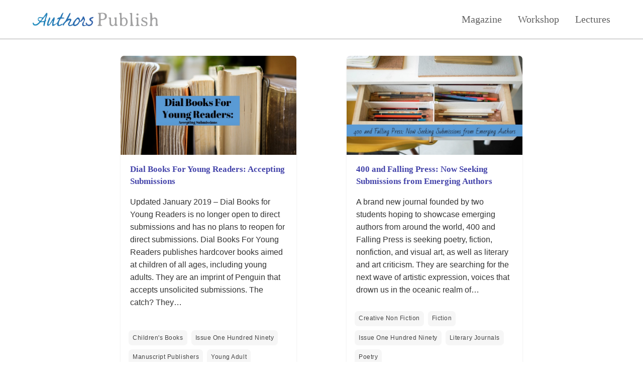

--- FILE ---
content_type: text/html; charset=UTF-8
request_url: https://authorspublish.com/category/issues/issue-one-hundred-ninety/
body_size: 25294
content:

<!DOCTYPE html PUBLIC "-//W3C//DTD XHTML 1.0 Transitional//EN" "http://www.w3.org/TR/xhtml1/DTD/xhtml1-transitional.dtd"><html xmlns="http://www.w3.org/1999/xhtml" lang="en-US" xmlns:og="http://opengraphprotocol.org/schema/" xmlns:fb="http://www.facebook.com/2008/fbml">
<head profile="http://gmpg.org/xfn/11">
	<style>.async-hide { opacity: 0 !important} </style>


 <meta http-equiv="Content-Type" content="text/html; charset=UTF-8" />
 <title> &raquo; Issue One Hundred Ninety</title>
<script type="text/javascript" src='https://code.jquery.com/jquery-1.9.1.min.js'></script>
<meta name="viewport" content="width=device-width, initial-scale=1">
 <link rel="stylesheet" href="https://authorspublish.com/wp-content/themes/whiteboard-authors-publish/style.css?156" type="text/css" media="screen"ta />
<meta name='robots' content='max-image-preview:large' />
	<style>img:is([sizes="auto" i], [sizes^="auto," i]) { contain-intrinsic-size: 3000px 1500px }</style>
	<link rel="alternate" type="application/rss+xml" title="Authors Publish Magazine &raquo; Issue One Hundred Ninety Category Feed" href="https://authorspublish.com/category/issues/issue-one-hundred-ninety/feed/" />
<script type="text/javascript">
/* <![CDATA[ */
window._wpemojiSettings = {"baseUrl":"https:\/\/s.w.org\/images\/core\/emoji\/16.0.1\/72x72\/","ext":".png","svgUrl":"https:\/\/s.w.org\/images\/core\/emoji\/16.0.1\/svg\/","svgExt":".svg","source":{"concatemoji":"https:\/\/authorspublish.com\/wp-includes\/js\/wp-emoji-release.min.js?ver=6.8.3"}};
/*! This file is auto-generated */
!function(s,n){var o,i,e;function c(e){try{var t={supportTests:e,timestamp:(new Date).valueOf()};sessionStorage.setItem(o,JSON.stringify(t))}catch(e){}}function p(e,t,n){e.clearRect(0,0,e.canvas.width,e.canvas.height),e.fillText(t,0,0);var t=new Uint32Array(e.getImageData(0,0,e.canvas.width,e.canvas.height).data),a=(e.clearRect(0,0,e.canvas.width,e.canvas.height),e.fillText(n,0,0),new Uint32Array(e.getImageData(0,0,e.canvas.width,e.canvas.height).data));return t.every(function(e,t){return e===a[t]})}function u(e,t){e.clearRect(0,0,e.canvas.width,e.canvas.height),e.fillText(t,0,0);for(var n=e.getImageData(16,16,1,1),a=0;a<n.data.length;a++)if(0!==n.data[a])return!1;return!0}function f(e,t,n,a){switch(t){case"flag":return n(e,"\ud83c\udff3\ufe0f\u200d\u26a7\ufe0f","\ud83c\udff3\ufe0f\u200b\u26a7\ufe0f")?!1:!n(e,"\ud83c\udde8\ud83c\uddf6","\ud83c\udde8\u200b\ud83c\uddf6")&&!n(e,"\ud83c\udff4\udb40\udc67\udb40\udc62\udb40\udc65\udb40\udc6e\udb40\udc67\udb40\udc7f","\ud83c\udff4\u200b\udb40\udc67\u200b\udb40\udc62\u200b\udb40\udc65\u200b\udb40\udc6e\u200b\udb40\udc67\u200b\udb40\udc7f");case"emoji":return!a(e,"\ud83e\udedf")}return!1}function g(e,t,n,a){var r="undefined"!=typeof WorkerGlobalScope&&self instanceof WorkerGlobalScope?new OffscreenCanvas(300,150):s.createElement("canvas"),o=r.getContext("2d",{willReadFrequently:!0}),i=(o.textBaseline="top",o.font="600 32px Arial",{});return e.forEach(function(e){i[e]=t(o,e,n,a)}),i}function t(e){var t=s.createElement("script");t.src=e,t.defer=!0,s.head.appendChild(t)}"undefined"!=typeof Promise&&(o="wpEmojiSettingsSupports",i=["flag","emoji"],n.supports={everything:!0,everythingExceptFlag:!0},e=new Promise(function(e){s.addEventListener("DOMContentLoaded",e,{once:!0})}),new Promise(function(t){var n=function(){try{var e=JSON.parse(sessionStorage.getItem(o));if("object"==typeof e&&"number"==typeof e.timestamp&&(new Date).valueOf()<e.timestamp+604800&&"object"==typeof e.supportTests)return e.supportTests}catch(e){}return null}();if(!n){if("undefined"!=typeof Worker&&"undefined"!=typeof OffscreenCanvas&&"undefined"!=typeof URL&&URL.createObjectURL&&"undefined"!=typeof Blob)try{var e="postMessage("+g.toString()+"("+[JSON.stringify(i),f.toString(),p.toString(),u.toString()].join(",")+"));",a=new Blob([e],{type:"text/javascript"}),r=new Worker(URL.createObjectURL(a),{name:"wpTestEmojiSupports"});return void(r.onmessage=function(e){c(n=e.data),r.terminate(),t(n)})}catch(e){}c(n=g(i,f,p,u))}t(n)}).then(function(e){for(var t in e)n.supports[t]=e[t],n.supports.everything=n.supports.everything&&n.supports[t],"flag"!==t&&(n.supports.everythingExceptFlag=n.supports.everythingExceptFlag&&n.supports[t]);n.supports.everythingExceptFlag=n.supports.everythingExceptFlag&&!n.supports.flag,n.DOMReady=!1,n.readyCallback=function(){n.DOMReady=!0}}).then(function(){return e}).then(function(){var e;n.supports.everything||(n.readyCallback(),(e=n.source||{}).concatemoji?t(e.concatemoji):e.wpemoji&&e.twemoji&&(t(e.twemoji),t(e.wpemoji)))}))}((window,document),window._wpemojiSettings);
/* ]]> */
</script>
<style id='wp-emoji-styles-inline-css' type='text/css'>

	img.wp-smiley, img.emoji {
		display: inline !important;
		border: none !important;
		box-shadow: none !important;
		height: 1em !important;
		width: 1em !important;
		margin: 0 0.07em !important;
		vertical-align: -0.1em !important;
		background: none !important;
		padding: 0 !important;
	}
</style>
<link rel='stylesheet' id='wp-block-library-css' href='https://authorspublish.com/wp-includes/css/dist/block-library/style.min.css?ver=6.8.3' type='text/css' media='all' />
<style id='classic-theme-styles-inline-css' type='text/css'>
/*! This file is auto-generated */
.wp-block-button__link{color:#fff;background-color:#32373c;border-radius:9999px;box-shadow:none;text-decoration:none;padding:calc(.667em + 2px) calc(1.333em + 2px);font-size:1.125em}.wp-block-file__button{background:#32373c;color:#fff;text-decoration:none}
</style>
<style id='global-styles-inline-css' type='text/css'>
:root{--wp--preset--aspect-ratio--square: 1;--wp--preset--aspect-ratio--4-3: 4/3;--wp--preset--aspect-ratio--3-4: 3/4;--wp--preset--aspect-ratio--3-2: 3/2;--wp--preset--aspect-ratio--2-3: 2/3;--wp--preset--aspect-ratio--16-9: 16/9;--wp--preset--aspect-ratio--9-16: 9/16;--wp--preset--color--black: #000000;--wp--preset--color--cyan-bluish-gray: #abb8c3;--wp--preset--color--white: #ffffff;--wp--preset--color--pale-pink: #f78da7;--wp--preset--color--vivid-red: #cf2e2e;--wp--preset--color--luminous-vivid-orange: #ff6900;--wp--preset--color--luminous-vivid-amber: #fcb900;--wp--preset--color--light-green-cyan: #7bdcb5;--wp--preset--color--vivid-green-cyan: #00d084;--wp--preset--color--pale-cyan-blue: #8ed1fc;--wp--preset--color--vivid-cyan-blue: #0693e3;--wp--preset--color--vivid-purple: #9b51e0;--wp--preset--gradient--vivid-cyan-blue-to-vivid-purple: linear-gradient(135deg,rgba(6,147,227,1) 0%,rgb(155,81,224) 100%);--wp--preset--gradient--light-green-cyan-to-vivid-green-cyan: linear-gradient(135deg,rgb(122,220,180) 0%,rgb(0,208,130) 100%);--wp--preset--gradient--luminous-vivid-amber-to-luminous-vivid-orange: linear-gradient(135deg,rgba(252,185,0,1) 0%,rgba(255,105,0,1) 100%);--wp--preset--gradient--luminous-vivid-orange-to-vivid-red: linear-gradient(135deg,rgba(255,105,0,1) 0%,rgb(207,46,46) 100%);--wp--preset--gradient--very-light-gray-to-cyan-bluish-gray: linear-gradient(135deg,rgb(238,238,238) 0%,rgb(169,184,195) 100%);--wp--preset--gradient--cool-to-warm-spectrum: linear-gradient(135deg,rgb(74,234,220) 0%,rgb(151,120,209) 20%,rgb(207,42,186) 40%,rgb(238,44,130) 60%,rgb(251,105,98) 80%,rgb(254,248,76) 100%);--wp--preset--gradient--blush-light-purple: linear-gradient(135deg,rgb(255,206,236) 0%,rgb(152,150,240) 100%);--wp--preset--gradient--blush-bordeaux: linear-gradient(135deg,rgb(254,205,165) 0%,rgb(254,45,45) 50%,rgb(107,0,62) 100%);--wp--preset--gradient--luminous-dusk: linear-gradient(135deg,rgb(255,203,112) 0%,rgb(199,81,192) 50%,rgb(65,88,208) 100%);--wp--preset--gradient--pale-ocean: linear-gradient(135deg,rgb(255,245,203) 0%,rgb(182,227,212) 50%,rgb(51,167,181) 100%);--wp--preset--gradient--electric-grass: linear-gradient(135deg,rgb(202,248,128) 0%,rgb(113,206,126) 100%);--wp--preset--gradient--midnight: linear-gradient(135deg,rgb(2,3,129) 0%,rgb(40,116,252) 100%);--wp--preset--font-size--small: 13px;--wp--preset--font-size--medium: 20px;--wp--preset--font-size--large: 36px;--wp--preset--font-size--x-large: 42px;--wp--preset--spacing--20: 0.44rem;--wp--preset--spacing--30: 0.67rem;--wp--preset--spacing--40: 1rem;--wp--preset--spacing--50: 1.5rem;--wp--preset--spacing--60: 2.25rem;--wp--preset--spacing--70: 3.38rem;--wp--preset--spacing--80: 5.06rem;--wp--preset--shadow--natural: 6px 6px 9px rgba(0, 0, 0, 0.2);--wp--preset--shadow--deep: 12px 12px 50px rgba(0, 0, 0, 0.4);--wp--preset--shadow--sharp: 6px 6px 0px rgba(0, 0, 0, 0.2);--wp--preset--shadow--outlined: 6px 6px 0px -3px rgba(255, 255, 255, 1), 6px 6px rgba(0, 0, 0, 1);--wp--preset--shadow--crisp: 6px 6px 0px rgba(0, 0, 0, 1);}:where(.is-layout-flex){gap: 0.5em;}:where(.is-layout-grid){gap: 0.5em;}body .is-layout-flex{display: flex;}.is-layout-flex{flex-wrap: wrap;align-items: center;}.is-layout-flex > :is(*, div){margin: 0;}body .is-layout-grid{display: grid;}.is-layout-grid > :is(*, div){margin: 0;}:where(.wp-block-columns.is-layout-flex){gap: 2em;}:where(.wp-block-columns.is-layout-grid){gap: 2em;}:where(.wp-block-post-template.is-layout-flex){gap: 1.25em;}:where(.wp-block-post-template.is-layout-grid){gap: 1.25em;}.has-black-color{color: var(--wp--preset--color--black) !important;}.has-cyan-bluish-gray-color{color: var(--wp--preset--color--cyan-bluish-gray) !important;}.has-white-color{color: var(--wp--preset--color--white) !important;}.has-pale-pink-color{color: var(--wp--preset--color--pale-pink) !important;}.has-vivid-red-color{color: var(--wp--preset--color--vivid-red) !important;}.has-luminous-vivid-orange-color{color: var(--wp--preset--color--luminous-vivid-orange) !important;}.has-luminous-vivid-amber-color{color: var(--wp--preset--color--luminous-vivid-amber) !important;}.has-light-green-cyan-color{color: var(--wp--preset--color--light-green-cyan) !important;}.has-vivid-green-cyan-color{color: var(--wp--preset--color--vivid-green-cyan) !important;}.has-pale-cyan-blue-color{color: var(--wp--preset--color--pale-cyan-blue) !important;}.has-vivid-cyan-blue-color{color: var(--wp--preset--color--vivid-cyan-blue) !important;}.has-vivid-purple-color{color: var(--wp--preset--color--vivid-purple) !important;}.has-black-background-color{background-color: var(--wp--preset--color--black) !important;}.has-cyan-bluish-gray-background-color{background-color: var(--wp--preset--color--cyan-bluish-gray) !important;}.has-white-background-color{background-color: var(--wp--preset--color--white) !important;}.has-pale-pink-background-color{background-color: var(--wp--preset--color--pale-pink) !important;}.has-vivid-red-background-color{background-color: var(--wp--preset--color--vivid-red) !important;}.has-luminous-vivid-orange-background-color{background-color: var(--wp--preset--color--luminous-vivid-orange) !important;}.has-luminous-vivid-amber-background-color{background-color: var(--wp--preset--color--luminous-vivid-amber) !important;}.has-light-green-cyan-background-color{background-color: var(--wp--preset--color--light-green-cyan) !important;}.has-vivid-green-cyan-background-color{background-color: var(--wp--preset--color--vivid-green-cyan) !important;}.has-pale-cyan-blue-background-color{background-color: var(--wp--preset--color--pale-cyan-blue) !important;}.has-vivid-cyan-blue-background-color{background-color: var(--wp--preset--color--vivid-cyan-blue) !important;}.has-vivid-purple-background-color{background-color: var(--wp--preset--color--vivid-purple) !important;}.has-black-border-color{border-color: var(--wp--preset--color--black) !important;}.has-cyan-bluish-gray-border-color{border-color: var(--wp--preset--color--cyan-bluish-gray) !important;}.has-white-border-color{border-color: var(--wp--preset--color--white) !important;}.has-pale-pink-border-color{border-color: var(--wp--preset--color--pale-pink) !important;}.has-vivid-red-border-color{border-color: var(--wp--preset--color--vivid-red) !important;}.has-luminous-vivid-orange-border-color{border-color: var(--wp--preset--color--luminous-vivid-orange) !important;}.has-luminous-vivid-amber-border-color{border-color: var(--wp--preset--color--luminous-vivid-amber) !important;}.has-light-green-cyan-border-color{border-color: var(--wp--preset--color--light-green-cyan) !important;}.has-vivid-green-cyan-border-color{border-color: var(--wp--preset--color--vivid-green-cyan) !important;}.has-pale-cyan-blue-border-color{border-color: var(--wp--preset--color--pale-cyan-blue) !important;}.has-vivid-cyan-blue-border-color{border-color: var(--wp--preset--color--vivid-cyan-blue) !important;}.has-vivid-purple-border-color{border-color: var(--wp--preset--color--vivid-purple) !important;}.has-vivid-cyan-blue-to-vivid-purple-gradient-background{background: var(--wp--preset--gradient--vivid-cyan-blue-to-vivid-purple) !important;}.has-light-green-cyan-to-vivid-green-cyan-gradient-background{background: var(--wp--preset--gradient--light-green-cyan-to-vivid-green-cyan) !important;}.has-luminous-vivid-amber-to-luminous-vivid-orange-gradient-background{background: var(--wp--preset--gradient--luminous-vivid-amber-to-luminous-vivid-orange) !important;}.has-luminous-vivid-orange-to-vivid-red-gradient-background{background: var(--wp--preset--gradient--luminous-vivid-orange-to-vivid-red) !important;}.has-very-light-gray-to-cyan-bluish-gray-gradient-background{background: var(--wp--preset--gradient--very-light-gray-to-cyan-bluish-gray) !important;}.has-cool-to-warm-spectrum-gradient-background{background: var(--wp--preset--gradient--cool-to-warm-spectrum) !important;}.has-blush-light-purple-gradient-background{background: var(--wp--preset--gradient--blush-light-purple) !important;}.has-blush-bordeaux-gradient-background{background: var(--wp--preset--gradient--blush-bordeaux) !important;}.has-luminous-dusk-gradient-background{background: var(--wp--preset--gradient--luminous-dusk) !important;}.has-pale-ocean-gradient-background{background: var(--wp--preset--gradient--pale-ocean) !important;}.has-electric-grass-gradient-background{background: var(--wp--preset--gradient--electric-grass) !important;}.has-midnight-gradient-background{background: var(--wp--preset--gradient--midnight) !important;}.has-small-font-size{font-size: var(--wp--preset--font-size--small) !important;}.has-medium-font-size{font-size: var(--wp--preset--font-size--medium) !important;}.has-large-font-size{font-size: var(--wp--preset--font-size--large) !important;}.has-x-large-font-size{font-size: var(--wp--preset--font-size--x-large) !important;}
:where(.wp-block-post-template.is-layout-flex){gap: 1.25em;}:where(.wp-block-post-template.is-layout-grid){gap: 1.25em;}
:where(.wp-block-columns.is-layout-flex){gap: 2em;}:where(.wp-block-columns.is-layout-grid){gap: 2em;}
:root :where(.wp-block-pullquote){font-size: 1.5em;line-height: 1.6;}
</style>
<link rel="https://api.w.org/" href="https://authorspublish.com/wp-json/" /><link rel="alternate" title="JSON" type="application/json" href="https://authorspublish.com/wp-json/wp/v2/categories/283" /><link rel="EditURI" type="application/rsd+xml" title="RSD" href="https://authorspublish.com/xmlrpc.php?rsd" />
<meta name="generator" content="WordPress 6.8.3" />
<meta name="generator" content="performance-lab 4.0.0; plugins: webp-uploads">
<meta name="generator" content="webp-uploads 2.5.1">

<!-- Meta Pixel Code -->
<script type='text/javascript'>
!function(f,b,e,v,n,t,s){if(f.fbq)return;n=f.fbq=function(){n.callMethod?
n.callMethod.apply(n,arguments):n.queue.push(arguments)};if(!f._fbq)f._fbq=n;
n.push=n;n.loaded=!0;n.version='2.0';n.queue=[];t=b.createElement(e);t.async=!0;
t.src=v;s=b.getElementsByTagName(e)[0];s.parentNode.insertBefore(t,s)}(window,
document,'script','https://connect.facebook.net/en_US/fbevents.js');
</script>
<!-- End Meta Pixel Code -->
<script type='text/javascript'>var url = window.location.origin + '?ob=open-bridge';
            fbq('set', 'openbridge', '625918124886520', url);
fbq('init', '625918124886520', {}, {
    "agent": "wordpress-6.8.3-4.1.5"
})</script><script type='text/javascript'>
    fbq('track', 'PageView', []);
  </script> 
	<link href="https://www.googletagmanager.com/gtag/js?id=G-EN8QT62J9Y" rel="preload" as="script">
	<link rel="dns-prefetch" href="https://www.googletagmanager.com/" >
</head>
	
	
<!-- Google tag (gtag.js) -->
<script>
  window.dataLayer = window.dataLayer || [];
  function gtag(){dataLayer.push(arguments);}
  gtag('js', new Date());

  gtag('config', 'G-EN8QT62J9Y');
</script>

<body class=''>
<div id='all'>
<div id="header">
		
		<a id="logo" href="https://authorspublish.com">
			<div id="top-logo"><img src="https://authorspublish.com/aplogo.png"></div>
		</a>
		
		<div id="menu">
			<a href="https://authorspublish.com/#optin">Magazine</a>
			<a href="https://authorspublish.com/#courses">Workshop</a>
			<a href="https://authorspublish.com/lecture-series/">Lectures</a>
			
		</div>
	</div>
<div class='clear'></div>

<style>
#header {
	display: flex;
	justify-content: space-between;
	align-items: center;
	position: fixed;
	top: 0;
	left: 0;
	padding: 25px 65px;
	width: 100%;
	box-sizing: border-box;
	border-bottom: 1px solid #aaa;
  	background: #fff;
	text-align: center;
	z-index: 99;
}

#header #logo {
	margin: 0;
/*   margin-top: 20pt; */
/*   padding: 10pt; */
padding: 0;
/*   float: none!important; */
}

#header #logo img {
  width: 250px;
}

#header #menu {
  display: flex;
 justify-content: center;
}

#header #menu a {
	margin-left: 32px;
  width: 100%;
  max-width: 120px;
/*   padding: 50px; */
  text-decoration: none;
  color: #555;
  font-family: georgia;
  font-size: 15pt;
	color: #606060;
}
#header #menu a:hover {
	color: #333;
}
	
	
@media only screen and (max-width: 1024px) {
	#header {
		padding: 20px 30px;
	}
}

@media only screen and (max-width: 600px) {
	#header {
		flex-direction: column;
		justify-content: flex-start;
		align-items: center;
		padding: 20px 30px;
	}
	#header #menu {
		justify-content: space-between;
		margin-top: 28px;
		width: 100%;
	}
	#header #menu a {
		margin-left: 0;
		width: auto;
		min-width: auto;

		font-size: 12pt;
	}
		#header #menu a:first-of-type {
		border-left: 0;
	}
}
</style>                     <h2>
                        Issue One Hundred Ninety            </h2>
	<div class="posts">
			  			  			  <div class="post">
<!-- 				  <p class='archive_date'>January 12, 2017</p> -->
				  <a href='https://authorspublish.com/dial-books-for-young-readers-accepting-submissions/'><img src='https://authorspublish.com/wp-content/uploads/2016/12/Article-11-good-5.jpg'></a>
						<a href='https://authorspublish.com/dial-books-for-young-readers-accepting-submissions/'>
						<h2>Dial Books For Young Readers: Accepting Submissions</h2>
						<p><p>Updated January 2019 &#8211; Dial Books for Young Readers is no longer open to direct submissions and has no plans to reopen for direct submissions. Dial Books For Young Readers publishes hardcover books aimed at children of all ages, including young adults. They are an imprint of Penguin that accepts unsolicited submissions. The catch? They&#8230;</p>
						</a>
						<div class='categories'>
						<a href="https://authorspublish.com/category/manuscript-publishers/childrens-books/" rel="category tag">Children's Books</a> <a href="https://authorspublish.com/category/issues/issue-one-hundred-ninety/" rel="category tag">Issue One Hundred Ninety</a> <a href="https://authorspublish.com/category/manuscript-publishers/" rel="category tag">Manuscript Publishers</a> <a href="https://authorspublish.com/category/manuscript-publishers/young-adult/" rel="category tag">Young Adult</a>						</div>

			  </div><!-- end #post -->

         			  <div class="post">
<!-- 				  <p class='archive_date'></p> -->
				  <a href='https://authorspublish.com/400-and-falling-press-now-seeking-submissions-from-emerging-authors/'><img src='https://authorspublish.com/wp-content/uploads/2017/01/Article-11-good-7.jpg'></a>
						<a href='https://authorspublish.com/400-and-falling-press-now-seeking-submissions-from-emerging-authors/'>
						<h2>400 and Falling Press: Now Seeking Submissions from Emerging Authors</h2>
						<p><p>A brand new journal founded by two students hoping to showcase emerging authors from around the world, 400 and Falling Press is seeking poetry, fiction, nonfiction, and visual art, as well as literary and art criticism. They are searching for the next wave of artistic expression, voices that drown us in the oceanic realm of&#8230;</p>
						</a>
						<div class='categories'>
						<a href="https://authorspublish.com/category/literary-journals/accepting-creative-non-fiction/" rel="category tag">Creative Non Fiction</a> <a href="https://authorspublish.com/category/literary-journals/accepting-fiction/" rel="category tag">Fiction</a> <a href="https://authorspublish.com/category/issues/issue-one-hundred-ninety/" rel="category tag">Issue One Hundred Ninety</a> <a href="https://authorspublish.com/category/literary-journals/" rel="category tag">Literary Journals</a> <a href="https://authorspublish.com/category/literary-journals/accepting-poetry/" rel="category tag">Poetry</a>						</div>

			  </div><!-- end #post -->

         			  <div class="post">
<!-- 				  <p class='archive_date'></p> -->
				  <a href='https://authorspublish.com/7-ways-to-stay-motivated-in-your-writing/'><img src='https://authorspublish.com/wp-content/uploads/2016/12/Article-11-good-3.jpg'></a>
						<a href='https://authorspublish.com/7-ways-to-stay-motivated-in-your-writing/'>
						<h2>7 Ways To Stay Motivated In Your Writing</h2>
						<p><p>By Kelli Fitzpatrick A former student recently emailed me asking how I stay motivated to write. As a full-time teacher, I am under a constant barrage of demands on my attention, but writing is too important to let slip. The following are my best pieces of advice for keeping your eyes on the prize. Create&#8230;</p>
						</a>
						<div class='categories'>
						<a href="https://authorspublish.com/category/issues/issue-one-hundred-ninety/" rel="category tag">Issue One Hundred Ninety</a> <a href="https://authorspublish.com/category/special-feature/" rel="category tag">Special Feature</a>						</div>

			  </div><!-- end #post -->

         	</div>

<style type='text/css'>
#all {
	margin-top: 60px;
	width: 1140px;
}
@media screen and (max-width: 600px) {
	#all {
		margin-top: 80px;
		width: 85%;
	}
}
	h2 {
		line-height: 1.4;
	}
	
.posts {
	display: grid;
	grid-template-columns: repeat(auto-fill, 350px);
	justify-content: space-between;
}
@media screen and (max-width: 600px) {
	.posts {
		display: flex;
		flex-direction: column;
		justify-content: flex-start;
	}
}
	
.post h3 {
	display: none;
}

.post  {
	margin-bottom: 20pt;
	padding: 0pt;
/* 	max-width: 350px; */
	background: #fff;
	margin: 10pt 0;
/* background-image: url('https://authorspublish.com/wp-content/uploads/2021/03/magazinebg.jpg');
background-position: 60% 70%; */
	display: flex;
	flex-direction: column;
	border-radius: 5pt;
	box-shadow: 0 2px 3px 0 rgb(0 0 0 / 10%);
	overflow: hidden;
}

.post a h2 {
	margin: 9pt 0;
	font-size: 13pt;
	color: #44a;
}

.post a p {
	margin-bottom: 6pt;
	padding: 0 10pt;
	color: #333;
}

.post a {
	text-decoration: none;
}
	
.post a:nth-child(2) {
	padding: 4pt;
}


.post .categories {
	margin-top: auto;
	display: flex;
	flex-direction: row;
	flex-wrap: wrap;
	padding: 9pt;
	padding-bottom: 12pt;
/* 	border-top: 1pt solid #ddd;
	background: #eee; */
}

.post .categories a {
	text-decoration: none;
	padding: 2pt 6pt;
	margin: 3pt;
  	background: #f6f6f6;
	border-radius: 5pt;
	display: block;
/* 	border: 1px solid #99a; */
	font-size: 9pt;
	color: #444;
	letter-spacing: .4pt;
}

.post:nth-child(1) {
	background-position: 60% 70%;
}
.post:nth-child(2) {
	background-position: 70% 80%;
}
.post:nth-child(3) {
	background-position: 70% 60%;
}
.post:nth-child(4) {
	background-position: 60% 60%;
}

.post:nth-child(5) {
	background-position: 60% 70%;
}
.post:nth-child(6) {
	background-position: 60% 60%;
}
.post:nth-child(7) {
	background-position: 70% 60%;
}
.post:nth-child(8) {
	background-position: 60% 60%;
}


.post h2 a {
	color: #222;
	text-decoration: none;
	font-size: 12pt;
	letter-spacing: 1.5pt;
	display: block;
}
	
.categories {
	margin-top: 40px;
	list-style-type: none;
}
	
	
.categories ul {
	display: grid;
	grid-template-columns: repeat(auto-fill, 265px);
	justify-content: space-between;
	padding: 0;
}
	
	.categories ul li {
		display: flex;
		justify-content: space-between;
		align-items: center;
		margin-bottom: 24px;
		padding: 0 24px;
		height: 80px;
		border-radius: 8px;
		list-style-type: none;
		color: inherit;
		background-color: #f9f9f9;
		box-shadow: 0 1px 2px 0 rgb(0 0 0 / 10%);
	}
	
	.categories ul li a {
		text-decoration: none;
		color: #333;
			padding: 30pt 0;
	}
	
	.categories ul li:hover {
		cursor: pointer;
		box-shadow: 0 2px 3px 0 rgb(0 0 0 / 10%);
		color: #000;
	}

@media screen and (max-width: 600px) {
	.categories ul {
		display: flex;
		flex-direction: column;
		justify-content: flex-start;
	}
}
		
@media screen and (min-width: 600px) {
	.post a img {
		width: 500px;
	}
}


.post img {
	max-width: 350px;
}

.post h2, .post h3, .post h4 {
	padding: 0 10pt;
}
	
#footer {
	margin-top: 48px;
	margin-left: 0;
}
	#footer #about {
		line-height: 1.6;
	}
	
</style>

         <div id="postnavigation">
          <p> </p>
         </div> <!-- end #postnavigation -->
         
        

<li class="categories"><h3>Manuscript Publishers By Category</h3><ul>	<li class="cat-item cat-item-172"><a href="https://authorspublish.com/category/manuscript-publishers/academic/">Academic</a> <span class="post_count"> 24 </span>
</li>
	<li class="cat-item cat-item-246"><a href="https://authorspublish.com/category/manuscript-publishers/accept-previously-published-work/">Accept Previously Published Work</a> <span class="post_count"> 1 </span>
</li>
	<li class="cat-item cat-item-58"><a href="https://authorspublish.com/category/manuscript-publishers/all-genres/">All Genres</a> <span class="post_count"> 28 </span>
</li>
	<li class="cat-item cat-item-626"><a href="https://authorspublish.com/category/manuscript-publishers/art-book/">Art Book</a> <span class="post_count"> 4 </span>
</li>
	<li class="cat-item cat-item-431"><a href="https://authorspublish.com/category/manuscript-publishers/bizzaro/">Bizzaro</a> <span class="post_count"> 1 </span>
</li>
	<li class="cat-item cat-item-109"><a href="https://authorspublish.com/category/manuscript-publishers/chick-lit/">Chick Lit</a> <span class="post_count"> 5 </span>
</li>
	<li class="cat-item cat-item-75"><a href="https://authorspublish.com/category/manuscript-publishers/childrens-books/">Children&#039;s Books</a> <span class="post_count"> 123 </span>
</li>
	<li class="cat-item cat-item-76"><a href="https://authorspublish.com/category/manuscript-publishers/christian/">Christian</a> <span class="post_count"> 34 </span>
</li>
	<li class="cat-item cat-item-71"><a href="https://authorspublish.com/category/manuscript-publishers/cookbooks/">Cookbooks</a> <span class="post_count"> 16 </span>
</li>
	<li class="cat-item cat-item-65"><a href="https://authorspublish.com/category/manuscript-publishers/erotica/">Erotica</a> <span class="post_count"> 25 </span>
</li>
	<li class="cat-item cat-item-63"><a href="https://authorspublish.com/category/manuscript-publishers/fantasy/">Fantasy</a> <span class="post_count"> 56 </span>
</li>
	<li class="cat-item cat-item-60"><a href="https://authorspublish.com/category/manuscript-publishers/fiction/">Fiction</a> <span class="post_count"> 81 </span>
</li>
	<li class="cat-item cat-item-69"><a href="https://authorspublish.com/category/manuscript-publishers/gift-books/">Gift Books</a> <span class="post_count"> 17 </span>
</li>
	<li class="cat-item cat-item-342"><a href="https://authorspublish.com/category/manuscript-publishers/graphic-novel/">Graphic Novel</a> <span class="post_count"> 6 </span>
</li>
	<li class="cat-item cat-item-73"><a href="https://authorspublish.com/category/manuscript-publishers/historical-fiction/">Historical Fiction</a> <span class="post_count"> 23 </span>
</li>
	<li class="cat-item cat-item-110"><a href="https://authorspublish.com/category/manuscript-publishers/history/">History</a> <span class="post_count"> 13 </span>
</li>
	<li class="cat-item cat-item-163"><a href="https://authorspublish.com/category/manuscript-publishers/horror/">Horror</a> <span class="post_count"> 43 </span>
</li>
	<li class="cat-item cat-item-70"><a href="https://authorspublish.com/category/manuscript-publishers/humor/">Humor</a> <span class="post_count"> 4 </span>
</li>
	<li class="cat-item cat-item-61"><a href="https://authorspublish.com/category/manuscript-publishers/literary-fiction/">Literary Fiction</a> <span class="post_count"> 72 </span>
</li>
	<li class="cat-item cat-item-134"><a href="https://authorspublish.com/category/manuscript-publishers/memoir/">Memoir</a> <span class="post_count"> 32 </span>
</li>
	<li class="cat-item cat-item-704"><a href="https://authorspublish.com/category/manuscript-publishers/military/">Military</a> <span class="post_count"> 2 </span>
</li>
	<li class="cat-item cat-item-77"><a href="https://authorspublish.com/category/manuscript-publishers/mystery/">Mystery</a> <span class="post_count"> 60 </span>
</li>
	<li class="cat-item cat-item-260"><a href="https://authorspublish.com/category/manuscript-publishers/new-adult/">New Adult</a> <span class="post_count"> 6 </span>
</li>
	<li class="cat-item cat-item-64"><a href="https://authorspublish.com/category/manuscript-publishers/non-fiction/">Non Fiction</a> <span class="post_count"> 212 </span>
</li>
	<li class="cat-item cat-item-789"><a href="https://authorspublish.com/category/manuscript-publishers/novellas-manuscript-publishers/">Novellas</a> <span class="post_count"> 1 </span>
</li>
	<li class="cat-item cat-item-267"><a href="https://authorspublish.com/category/manuscript-publishers/offers-advances/">Offers Advances</a> <span class="post_count"> 8 </span>
</li>
	<li class="cat-item cat-item-78"><a href="https://authorspublish.com/category/manuscript-publishers/paranormal/">Paranormal</a> <span class="post_count"> 16 </span>
</li>
	<li class="cat-item cat-item-59"><a href="https://authorspublish.com/category/manuscript-publishers/poetry/">Poetry</a> <span class="post_count"> 41 </span>
</li>
	<li class="cat-item cat-item-67"><a href="https://authorspublish.com/category/manuscript-publishers/romance/">Romance</a> <span class="post_count"> 98 </span>
</li>
	<li class="cat-item cat-item-62"><a href="https://authorspublish.com/category/manuscript-publishers/science-fiction/">Science Fiction</a> <span class="post_count"> 65 </span>
</li>
	<li class="cat-item cat-item-74"><a href="https://authorspublish.com/category/manuscript-publishers/self-help/">Self Help</a> <span class="post_count"> 10 </span>
</li>
	<li class="cat-item cat-item-145"><a href="https://authorspublish.com/category/manuscript-publishers/southern-fiction/">Southern Fiction</a> <span class="post_count"> 2 </span>
</li>
	<li class="cat-item cat-item-280"><a href="https://authorspublish.com/category/manuscript-publishers/speculative-fiction/">Speculative Fiction</a> <span class="post_count"> 11 </span>
</li>
	<li class="cat-item cat-item-609"><a href="https://authorspublish.com/category/manuscript-publishers/spirtual/">Spirtual</a> <span class="post_count"> 10 </span>
</li>
	<li class="cat-item cat-item-72"><a href="https://authorspublish.com/category/manuscript-publishers/westerns/">Westerns</a> <span class="post_count"> 7 </span>
</li>
	<li class="cat-item cat-item-174"><a href="https://authorspublish.com/category/manuscript-publishers/womens-fiction/">Women&#039;s Fiction</a> <span class="post_count"> 18 </span>
</li>
	<li class="cat-item cat-item-66"><a href="https://authorspublish.com/category/manuscript-publishers/young-adult/">Young Adult</a> <span class="post_count"> 85 </span>
</li>
</ul></li>
<li class="categories"><h3>Literary Journals By Category</h3><ul>	<li class="cat-item cat-item-177"><a href="https://authorspublish.com/category/literary-journals/always-open-to-submissions/">Always open to submissions</a> <span class="post_count"> 43 </span>
</li>
	<li class="cat-item cat-item-254"><a href="https://authorspublish.com/category/literary-journals/anthology/">Anthology</a> <span class="post_count"> 4 </span>
</li>
	<li class="cat-item cat-item-613"><a href="https://authorspublish.com/category/literary-journals/blind/">Blind</a> <span class="post_count"> 1 </span>
</li>
	<li class="cat-item cat-item-303"><a href="https://authorspublish.com/category/literary-journals/chapbooks/">Chapbooks</a> <span class="post_count"> 2 </span>
</li>
	<li class="cat-item cat-item-81"><a href="https://authorspublish.com/category/literary-journals/accepting-creative-non-fiction/">Creative Non Fiction</a> <span class="post_count"> 306 </span>
</li>
	<li class="cat-item cat-item-243"><a href="https://authorspublish.com/category/literary-journals/drama/">Drama</a> <span class="post_count"> 24 </span>
</li>
	<li class="cat-item cat-item-615"><a href="https://authorspublish.com/category/literary-journals/electronic/">Electronic</a> <span class="post_count"> 8 </span>
</li>
	<li class="cat-item cat-item-82"><a href="https://authorspublish.com/category/literary-journals/accepting-fiction/">Fiction</a> <span class="post_count"> 435 </span>
</li>
	<li class="cat-item cat-item-706"><a href="https://authorspublish.com/category/literary-journals/flash/">Flash</a> <span class="post_count"> 14 </span>
</li>
	<li class="cat-item cat-item-83"><a href="https://authorspublish.com/category/literary-journals/interested-in-genre-writing/">Genre</a> <span class="post_count"> 90 </span>
</li>
	<li class="cat-item cat-item-705"><a href="https://authorspublish.com/category/literary-journals/hybrid-literary-journals/">Hybrid</a> <span class="post_count"> 11 </span>
</li>
	<li class="cat-item cat-item-235"><a href="https://authorspublish.com/category/literary-journals/music/">Music</a> <span class="post_count"> 9 </span>
</li>
	<li class="cat-item cat-item-302"><a href="https://authorspublish.com/category/literary-journals/novellas/">Novellas</a> <span class="post_count"> 5 </span>
</li>
	<li class="cat-item cat-item-219"><a href="https://authorspublish.com/category/literary-journals/paying-market/">Paying Market</a> <span class="post_count"> 56 </span>
</li>
	<li class="cat-item cat-item-80"><a href="https://authorspublish.com/category/literary-journals/accepting-poetry/">Poetry</a> <span class="post_count"> 465 </span>
</li>
	<li class="cat-item cat-item-614"><a href="https://authorspublish.com/category/literary-journals/print/">Print</a> <span class="post_count"> 10 </span>
</li>
	<li class="cat-item cat-item-612"><a href="https://authorspublish.com/category/literary-journals/reprints/">Reprints</a> <span class="post_count"> 5 </span>
</li>
	<li class="cat-item cat-item-622"><a href="https://authorspublish.com/category/literary-journals/translation/">Translation</a> <span class="post_count"> 6 </span>
</li>
</ul></li>	<div id="sidebar" role="complementary">
		<ul>
						<li>
				<div class='search'>
 <form method="get" action="https://authorspublish.com">
<fieldset>
<input placeholder="search category" type="text" name="s" value=" " maxlength="50" required="required" />
<select name="category_name">
<option value="">Entire Site</option>
<option value="manuscript-publishers" >Manuscript Publishers</option>
<option value="literary-journals" >Literary Journals</option>
</select>
<button type="submit" class='btn btn-primary'>Search</button>
</fieldset>
</form>			</li>

			<!-- Author information is disabled per default. Uncomment and fill in your details if you want to use it.
			<li><h2>Author</h2>
			<p>A little something about you, the author. Nothing lengthy, just an overview.</p>
			</li>
			-->

							<li>

									<p>
				You are currently browsing the archives for the Issue One Hundred Ninety category.				</p>

			
			</li>
					</ul>
		<ul role="navigation">
				<li class="pagenav"><h2>Pages</h2><ul><li class="page_item page-item-9801"><a href="https://authorspublish.com/180-literary-journals-for-creative-writers/">180 Literary Journals for Creative Writers</a></li>
<li class="page_item page-item-12260"><a href="https://authorspublish.com/182-short-fiction-publishers/">182 Short Fiction Publishers</a></li>
<li class="page_item page-item-19623"><a href="https://authorspublish.com/about-us/">About Us</a></li>
<li class="page_item page-item-26959"><a href="https://authorspublish.com/accessibility/">Accessibility</a></li>
<li class="page_item page-item-4"><a href="https://authorspublish.com/authors-publish-magazine/">Authors Publish Magazine</a></li>
<li class="page_item page-item-7963"><a href="https://authorspublish.com/">Authors Publish Magazine</a></li>
<li class="page_item page-item-458"><a href="https://authorspublish.com/back-issues/">Back Issues</a></li>
<li class="page_item page-item-29131"><a href="https://authorspublish.com/book-publishers-open-to-direct-submissions/">Book Publishers Open to Direct Submissions</a></li>
<li class="page_item page-item-19642"><a href="https://authorspublish.com/confirmation-the-authors-publish-introduction-to-marketing-your-book/">Confirmation: The Authors Publish Introduction to Marketing Your Book</a></li>
<li class="page_item page-item-10"><a href="https://authorspublish.com/disclaimer/">Disclaimer</a></li>
<li class="page_item page-item-2441"><a href="https://authorspublish.com/download-how-to-publish-your-book/">Download &#8220;How to Publish Your Book!&#8221;</a></li>
<li class="page_item page-item-1740"><a href="https://authorspublish.com/download-page-how-to-market-your-novel-on-facebook/">Download Page: How to Market Your Novel on Facebook</a></li>
<li class="page_item page-item-5653"><a href="https://authorspublish.com/download-page-self-publishing-success-8-case-studies/">Download Page: Self-Publishing Success – 8 Case Studies</a></li>
<li class="page_item page-item-1437"><a href="https://authorspublish.com/download-page-submit-publish-repeat/">Download Page: Submit, Publish, Repeat</a></li>
<li class="page_item page-item-8536"><a href="https://authorspublish.com/download-page-submit-publish-repeat-4th-edition/">Download Page: Submit, Publish, Repeat –– 4th Edition</a></li>
<li class="page_item page-item-6745"><a href="https://authorspublish.com/download-page-submit-publish-repeat-3rd-edition/">Download Page: Submit, Publish, Repeat: 3rd Edition</a></li>
<li class="page_item page-item-4958"><a href="https://authorspublish.com/download-page-the-2015-guide-to-manuscript-publishers/">Download Page: The 2015 Guide to Manuscript Publishers</a></li>
<li class="page_item page-item-3970"><a href="https://authorspublish.com/download-page-the-unofficial-goodreads-author-guide/">Download Page: The Unofficial Goodreads Author Guide</a></li>
<li class="page_item page-item-4706"><a href="https://authorspublish.com/download-the-authors-publish-compendium-of-writing-prompts/">Download: &#8220;The Authors Publish Compendium of Writing Prompts&#8221;</a></li>
<li class="page_item page-item-5897"><a href="https://authorspublish.com/download-get-your-book-published/">Download: Get Your Book Published</a></li>
<li class="page_item page-item-7121"><a href="https://authorspublish.com/download-the-authors-publish-compendium-of-writing-prompts-2/">Download: The Authors Publish Compendium of Writing Prompts</a></li>
<li class="page_item page-item-12482"><a href="https://authorspublish.com/emily-harstone/">Emily Harstone</a></li>
<li class="page_item page-item-9167"><a href="https://authorspublish.com/free-book-8-ways-through-publishers-block/">Free Book: 8 Ways Through Publisher&#8217;s Block</a></li>
<li class="page_item page-item-19650"><a href="https://authorspublish.com/free-books-from-authors-publish-press/">Free Books from Authors Publish Press</a></li>
<li class="page_item page-item-22123"><a href="https://authorspublish.com/free-lecture-discussion-senior-book-publicist-isabella-nugent-on-setting-yourself-up-for-success/">Free Lecture &#038; Discussion: Senior Book Publicist Isabella Nugent on Setting Yourself Up for Success</a></li>
<li class="page_item page-item-21101"><a href="https://authorspublish.com/free-lecture-from-kim-addonizio-make-a-book-shaping-your-poetry-manuscript/">Free Lecture from Kim Addonizio: Make a Book – Shaping Your Poetry Manuscript</a></li>
<li class="page_item page-item-17192"><a href="https://authorspublish.com/free-lecture-everyday-activities-to-improve-your-writing/">Free Lecture: Everyday Activities to Improve Your Writing</a></li>
<li class="page_item page-item-16923"><a href="https://authorspublish.com/16923-2/">Free Lecture: How to Publish Your Writing in Literary Journals</a></li>
<li class="page_item page-item-16749"><a href="https://authorspublish.com/free-lecture-how-to-write-a-book-that-keeps-readers-up-all-night/">Free Lecture: How to Write a Book that Keeps Readers Up All Night</a></li>
<li class="page_item page-item-21345"><a href="https://authorspublish.com/free-lecture-how-to-write-layered-stories-that-keep-readers-glued-to-the-page-with-nev-march/">Free Lecture: How to Write Layered Stories that Keep Readers Glued to the Page with Nev March</a></li>
<li class="page_item page-item-17422"><a href="https://authorspublish.com/free-lecture-introduction-to-diversity-reading-for-authors/">Free Lecture: Introduction to Diversity Reading for Authors</a></li>
<li class="page_item page-item-18005"><a href="https://authorspublish.com/free-lecture-passion-professionalized-how-to-build-an-authentic-thriving-writing-career/">Free Lecture: Passion, Professionalized – How to Build an Authentic &#038; Thriving Writing Career</a></li>
<li class="page_item page-item-18214"><a href="https://authorspublish.com/free-critic-lecture-the-art-of-book-reviewing-how-to-write-get-paid-for-book-reviews/">Free Lecture: The Art of Book Reviewing &#8212; How to Write &#038; Get Paid for Book Reviews</a></li>
<li class="page_item page-item-16590"><a href="https://authorspublish.com/free-lecture-the-art-of-fresh-imagery-in-poetry/">Free Lecture: The Art of Fresh Imagery in Poetry</a></li>
<li class="page_item page-item-22319"><a href="https://authorspublish.com/free-lecture-the-art-of-the-zuihitsu-with-eugenia-leigh/">Free Lecture: The Art of the Zuihitsu with Eugenia Leigh</a></li>
<li class="page_item page-item-17832"><a href="https://authorspublish.com/free-lecture-the-magic-of-productivity-how-to-write-effortlessly-and-quickly/">Free Lecture: The Magic of Productivity – How to Write Effortlessly and Quickly</a></li>
<li class="page_item page-item-21868"><a href="https://authorspublish.com/free-lecture-write-like-a-wild-thing-6-lessons-on-crafting-an-unforgettable-story/">Free Lecture: Write Like a Wild Thing – 6 Lessons on Crafting an Unforgettable Story</a></li>
<li class="page_item page-item-22928"><a href="https://authorspublish.com/lecture-series/">Free Lectures from Award Winning Authors &#038; Publishing Professionals</a></li>
<li class="page_item page-item-11210"><a href="https://authorspublish.com/how-to-promote-your-book/">How to Promote Your Book</a></li>
<li class="page_item page-item-20182"><a href="https://authorspublish.com/free-lecture-creative-destruction-and-revision-as-transformation/">How to Revise Your Writing for Publication, While Honoring Your Vision as an Author</a></li>
<li class="page_item page-item-22787"><a href="https://authorspublish.com/act-one-confirmation/">How to Write a Dynamic Act One ‒ A Guide for Novelists</a></li>
<li class="page_item page-item-19929"><a href="https://authorspublish.com/how-to-write-with-surprising-perspectives-what-dutch-masters-can-teach-us-about-telling-stories/">How to Write With Surprising Perspectives &#8212; What Dutch Masters Can Teach Us About Telling Stories</a></li>
<li class="page_item page-item-18541"><a href="https://authorspublish.com/lecture-how-to-keep-readers-glued-to-every-page-of-your-book-with-microplotting/">Lecture: How to Keep Readers Glued to Every Page of Your Book with Microplotting</a></li>
<li class="page_item page-item-19195"><a href="https://authorspublish.com/lecture-how-to-publish-your-creative-writing-in-literary-journals-2/">Lecture: How to Publish Your Creative Writing in Literary Journals</a></li>
<li class="page_item page-item-15682"><a href="https://authorspublish.com/lecture-the-four-pillar-framework-for-writing-your-memoir/">Lecture: How to Write a Memoir that Wins Over Readers and Publishers</a></li>
<li class="page_item page-item-19403"><a href="https://authorspublish.com/lecture-how-to-write-opening-pages-that-hook-readers-and-publishers/">Lecture: How to Write Opening Pages that Hook Readers and Publishers</a></li>
<li class="page_item page-item-20532"><a href="https://authorspublish.com/lecture-how-to-write-romance-novels-readers-will-love/">Lecture: How to Write Romance Novels Readers Will Love</a></li>
<li class="page_item page-item-19764"><a href="https://authorspublish.com/lecture-the-art-of-collaboration-with-vi-khi-nao-2/">Lecture: The Art of Collaboration With Vi Khi Nao</a></li>
<li class="page_item page-item-20715"><a href="https://authorspublish.com/lecture-the-art-of-poetic-efficiency-strategies-for-elevating-your-prose-and-poetry/">Lecture: The Art of Poetic Efficiency – Strategies for Elevating Your Prose and Poetry</a></li>
<li class="page_item page-item-16225"><a href="https://authorspublish.com/lecture-the-first-twenty-pages/">Lecture: The First Twenty Pages</a></li>
<li class="page_item page-item-20578"><a href="https://authorspublish.com/lecture-the-magic-of-metaphor-how-to-create-vivid-metaphors-that-can-transform-your-writing/">Lecture: The Magic of Metaphor – How to Create Vivid Metaphors that Can Transform Your Writing</a></li>
<li class="page_item page-item-21682"><a href="https://authorspublish.com/lecture-tips-and-tricks-for-revising-your-manuscript-to-make-it-shine/">Lecture: Tips and Tricks for Revising Your Manuscript to Make It Shine</a></li>
<li class="page_item page-item-15896"><a href="https://authorspublish.com/lecture-writing-from-dreams/">Lecture: Writing from Dreams</a></li>
<li class="page_item page-item-22712"><a href="https://authorspublish.com/lecture-writing-to-save-the-world-with-dante-stewart/">Lecture: Writing to Save the World with Danté Stewart</a></li>
<li class="page_item page-item-739"><a href="https://authorspublish.com/new-front-page/">New Front Page</a></li>
<li class="page_item page-item-6389"><a href="https://authorspublish.com/download-the-2017-guide-to-manuscript-publishers/">Now Available: The 2017 Guide to Manuscript Publishers</a></li>
<li class="page_item page-item-9300"><a href="https://authorspublish.com/now-available-the-2018-guide-to-manuscript-publishers/">Now Available: The 2018 Guide to Manuscript Publishers</a></li>
<li class="page_item page-item-14080"><a href="https://authorspublish.com/office-hours-with-ella-peary/">Office Hours With Ella Peary</a></li>
<li class="page_item page-item-14140"><a href="https://authorspublish.com/office-hours-with-ella-peary-updated-link/">Office Hours With Ella Peary</a></li>
<li class="page_item page-item-12770"><a href="https://authorspublish.com/poem-to-book-the-poets-path-to-a-traditional-publisher/">Poem to Book: The Poet&#8217;s Path to a Traditional Publisher</a></li>
<li class="page_item page-item-8"><a href="https://authorspublish.com/privacy-policy/">Privacy Policy</a></li>
<li class="page_item page-item-7886"><a href="https://authorspublish.com/random-prompt/">Random Prompt</a></li>
<li class="page_item page-item-8381"><a href="https://authorspublish.com/recent/">Recent</a></li>
<li class="page_item page-item-20630"><a href="https://authorspublish.com/river-woman-river-demon-pre-order-event-discussing-book-marketing-with-jennifer-givhan-and-her-book-publicist-isabella-nugent/">River Woman, River Demon Pre-Order Event: Discussing Book Marketing With Jennifer Givhan and Her Book Publicist, Isabella Nugent</a></li>
<li class="page_item page-item-7965"><a href="https://authorspublish.com/search/">Search</a></li>
<li class="page_item page-item-749"><a href="https://authorspublish.com/submit-to-authors-publish-magazine/">Submit to Authors Publish Magazine</a></li>
<li class="page_item page-item-11532"><a href="https://authorspublish.com/submit-publish-repeat-5th-edition/">Submit, Publish, Repeat: 2023 Edition</a></li>
<li class="page_item page-item-15490"><a href="https://authorspublish.com/making-inspiration-work-for-you/">Taming the Wild Beast: Making Inspiration Work for You</a></li>
<li class="page_item page-item-15526"><a href="https://authorspublish.com/test-live-stream/">Test Live Stream</a></li>
<li class="page_item page-item-19724"><a href="https://authorspublish.com/thank-you-for-attending-the-lecture/">Thank You for Attending the Lecture</a></li>
<li class="page_item page-item-27825"><a href="https://authorspublish.com/thank-you-for-attending/">Thank you for attending!</a></li>
<li class="page_item page-item-179"><a href="https://authorspublish.com/existing-subscribers/">Thank You For Subscribing</a></li>
<li class="page_item page-item-9318"><a href="https://authorspublish.com/the-2018-guide-to-manuscript-publishers/">The 2018 Guide to Manuscript Publishers &#8212; 172 Traditional Book Publishers</a></li>
<li class="page_item page-item-11880"><a href="https://authorspublish.com/the-2019-guide-to-manuscript-publishers-178-traditional-book-publishers/">The 2019 Guide to Manuscript Publishers – 178 Traditional Book Publishers</a></li>
<li class="page_item page-item-13885"><a href="https://authorspublish.com/the-2020-guide-to-manuscript-publishers-204-traditional-book-publishers/">The 2023 Guide to Manuscript Publishers – 280 Traditional Book Publishers</a></li>
<li class="page_item page-item-18977"><a href="https://authorspublish.com/the-art-of-narrative-structures/">The Art of Narrative Structures</a></li>
<li class="page_item page-item-10796"><a href="https://authorspublish.com/the-authors-publish-guide-to-childrens-and-young-adult-publishing/">The Authors Publish Guide to Children&#8217;s and Young Adult Publishing – Second Edition</a></li>
<li class="page_item page-item-8338"><a href="https://authorspublish.com/the-authors-publish-guide-to-manuscript-submission-2/">The Authors Publish Guide to Manuscript Submission</a></li>
<li class="page_item page-item-8190"><a href="https://authorspublish.com/the-authors-publish-guide-to-manuscript-submission/">The Authors Publish Guide to Manuscript Submission (Fifth Edition)</a></li>
<li class="page_item page-item-13456"><a href="https://authorspublish.com/the-authors-publish-guide-to-memoir-writing-and-publishing/">The Authors Publish Guide to Memoir Writing and Publishing</a></li>
<li class="page_item page-item-10323"><a href="https://authorspublish.com/the-authors-publish-quick-start-guide-to-flash-fiction/">The Authors Publish Quick-Start Guide to Flash Fiction</a></li>
<li class="page_item page-item-14648"><a href="https://authorspublish.com/the-first-twenty-pages-wp/">The First Twenty Pages</a></li>
<li class="page_item page-item-7487"><a href="https://authorspublish.com/the-six-month-novel-writing-plan-download-page/">The Six Month Novel Writing Plan: Download Page</a></li>
<li class="page_item page-item-12047"><a href="https://authorspublish.com/writers-workshop-office-hours/">The Writer&#8217;s Workshop – Office Hours with Emily Harstone</a></li>
<li class="page_item page-item-12677 page_item_has_children"><a href="https://authorspublish.com/thinkific-tutorials/">Thinkific Tutorials</a>
<ul class='children'>
	<li class="page_item page-item-12679"><a href="https://authorspublish.com/thinkific-tutorials/how-to-add-a-document-to-a-discussion/">How to Add a Document to a Discussion</a></li>
	<li class="page_item page-item-22262"><a href="https://authorspublish.com/thinkific-tutorials/how-to-mark-all-of-the-lessons-in-a-thinkific-course-complete/">How to Mark All of the Lessons in a Thinkific Course &#8220;Complete&#8221;</a></li>
	<li class="page_item page-item-12732"><a href="https://authorspublish.com/thinkific-tutorials/how-to-navigate-a-thinkific-course/">How to Navigate a Thinkific Course</a></li>
	<li class="page_item page-item-12668"><a href="https://authorspublish.com/thinkific-tutorials/how-to-start-a-discussion-on-thinkific/">How to Start a Discussion on Thinkific</a></li>
	<li class="page_item page-item-17323"><a href="https://authorspublish.com/thinkific-tutorials/how-to-upload-an-assignment-in-thinkific/">How to Upload an Assignment in Thinkific</a></li>
</ul>
</li>
<li class="page_item page-item-11679"><a href="https://authorspublish.com/we-help-authors-find-the-right-publisher-for-their-books/">We Help Authors Find the Right Publisher for Their Books</a></li>
<li class="page_item page-item-33"><a href="https://authorspublish.com/welcome-to-authors-publish/">Welcome to Authors Publish: We Help Writers Get Published</a></li>
<li class="page_item page-item-15838"><a href="https://authorspublish.com/work-with-us/">Work With Us</a></li>
<li class="page_item page-item-17606"><a href="https://authorspublish.com/free-lecture-free-lecture-subverting-expectations-stranger-things-duende-writing-into-the-upside-down/">Writing from the Upside Down – Stranger Things, Duende, &#038; Subverting Expectations</a></li>
<li class="page_item page-item-253"><a href="https://authorspublish.com/your-book-on-the-kindle/">Your Book On The Kindle!</a></li>
</ul></li>
			<li><h2>Archives</h2>
				<ul>
					<li><a href='https://authorspublish.com/2025/11/'>November 2025</a></li>
	<li><a href='https://authorspublish.com/2025/10/'>October 2025</a></li>
	<li><a href='https://authorspublish.com/2025/09/'>September 2025</a></li>
	<li><a href='https://authorspublish.com/2025/08/'>August 2025</a></li>
	<li><a href='https://authorspublish.com/2025/07/'>July 2025</a></li>
	<li><a href='https://authorspublish.com/2025/06/'>June 2025</a></li>
	<li><a href='https://authorspublish.com/2025/05/'>May 2025</a></li>
	<li><a href='https://authorspublish.com/2025/04/'>April 2025</a></li>
	<li><a href='https://authorspublish.com/2025/03/'>March 2025</a></li>
	<li><a href='https://authorspublish.com/2025/02/'>February 2025</a></li>
	<li><a href='https://authorspublish.com/2025/01/'>January 2025</a></li>
	<li><a href='https://authorspublish.com/2024/12/'>December 2024</a></li>
	<li><a href='https://authorspublish.com/2024/11/'>November 2024</a></li>
	<li><a href='https://authorspublish.com/2024/10/'>October 2024</a></li>
	<li><a href='https://authorspublish.com/2024/09/'>September 2024</a></li>
	<li><a href='https://authorspublish.com/2024/08/'>August 2024</a></li>
	<li><a href='https://authorspublish.com/2024/07/'>July 2024</a></li>
	<li><a href='https://authorspublish.com/2024/06/'>June 2024</a></li>
	<li><a href='https://authorspublish.com/2024/05/'>May 2024</a></li>
	<li><a href='https://authorspublish.com/2024/04/'>April 2024</a></li>
	<li><a href='https://authorspublish.com/2024/03/'>March 2024</a></li>
	<li><a href='https://authorspublish.com/2024/02/'>February 2024</a></li>
	<li><a href='https://authorspublish.com/2024/01/'>January 2024</a></li>
	<li><a href='https://authorspublish.com/2023/12/'>December 2023</a></li>
	<li><a href='https://authorspublish.com/2023/11/'>November 2023</a></li>
	<li><a href='https://authorspublish.com/2023/10/'>October 2023</a></li>
	<li><a href='https://authorspublish.com/2023/09/'>September 2023</a></li>
	<li><a href='https://authorspublish.com/2023/08/'>August 2023</a></li>
	<li><a href='https://authorspublish.com/2023/07/'>July 2023</a></li>
	<li><a href='https://authorspublish.com/2023/06/'>June 2023</a></li>
	<li><a href='https://authorspublish.com/2023/05/'>May 2023</a></li>
	<li><a href='https://authorspublish.com/2023/04/'>April 2023</a></li>
	<li><a href='https://authorspublish.com/2023/03/'>March 2023</a></li>
	<li><a href='https://authorspublish.com/2023/02/'>February 2023</a></li>
	<li><a href='https://authorspublish.com/2023/01/'>January 2023</a></li>
	<li><a href='https://authorspublish.com/2022/12/'>December 2022</a></li>
	<li><a href='https://authorspublish.com/2022/11/'>November 2022</a></li>
	<li><a href='https://authorspublish.com/2022/10/'>October 2022</a></li>
	<li><a href='https://authorspublish.com/2022/09/'>September 2022</a></li>
	<li><a href='https://authorspublish.com/2022/08/'>August 2022</a></li>
	<li><a href='https://authorspublish.com/2022/07/'>July 2022</a></li>
	<li><a href='https://authorspublish.com/2022/06/'>June 2022</a></li>
	<li><a href='https://authorspublish.com/2022/05/'>May 2022</a></li>
	<li><a href='https://authorspublish.com/2022/04/'>April 2022</a></li>
	<li><a href='https://authorspublish.com/2022/03/'>March 2022</a></li>
	<li><a href='https://authorspublish.com/2022/02/'>February 2022</a></li>
	<li><a href='https://authorspublish.com/2022/01/'>January 2022</a></li>
	<li><a href='https://authorspublish.com/2021/12/'>December 2021</a></li>
	<li><a href='https://authorspublish.com/2021/11/'>November 2021</a></li>
	<li><a href='https://authorspublish.com/2021/10/'>October 2021</a></li>
	<li><a href='https://authorspublish.com/2021/09/'>September 2021</a></li>
	<li><a href='https://authorspublish.com/2021/08/'>August 2021</a></li>
	<li><a href='https://authorspublish.com/2021/07/'>July 2021</a></li>
	<li><a href='https://authorspublish.com/2021/06/'>June 2021</a></li>
	<li><a href='https://authorspublish.com/2021/05/'>May 2021</a></li>
	<li><a href='https://authorspublish.com/2021/04/'>April 2021</a></li>
	<li><a href='https://authorspublish.com/2021/03/'>March 2021</a></li>
	<li><a href='https://authorspublish.com/2021/02/'>February 2021</a></li>
	<li><a href='https://authorspublish.com/2021/01/'>January 2021</a></li>
	<li><a href='https://authorspublish.com/2020/12/'>December 2020</a></li>
	<li><a href='https://authorspublish.com/2020/11/'>November 2020</a></li>
	<li><a href='https://authorspublish.com/2020/10/'>October 2020</a></li>
	<li><a href='https://authorspublish.com/2020/09/'>September 2020</a></li>
	<li><a href='https://authorspublish.com/2020/08/'>August 2020</a></li>
	<li><a href='https://authorspublish.com/2020/07/'>July 2020</a></li>
	<li><a href='https://authorspublish.com/2020/06/'>June 2020</a></li>
	<li><a href='https://authorspublish.com/2020/05/'>May 2020</a></li>
	<li><a href='https://authorspublish.com/2020/04/'>April 2020</a></li>
	<li><a href='https://authorspublish.com/2020/03/'>March 2020</a></li>
	<li><a href='https://authorspublish.com/2020/02/'>February 2020</a></li>
	<li><a href='https://authorspublish.com/2020/01/'>January 2020</a></li>
	<li><a href='https://authorspublish.com/2019/12/'>December 2019</a></li>
	<li><a href='https://authorspublish.com/2019/11/'>November 2019</a></li>
	<li><a href='https://authorspublish.com/2019/10/'>October 2019</a></li>
	<li><a href='https://authorspublish.com/2019/09/'>September 2019</a></li>
	<li><a href='https://authorspublish.com/2019/08/'>August 2019</a></li>
	<li><a href='https://authorspublish.com/2019/07/'>July 2019</a></li>
	<li><a href='https://authorspublish.com/2019/06/'>June 2019</a></li>
	<li><a href='https://authorspublish.com/2019/05/'>May 2019</a></li>
	<li><a href='https://authorspublish.com/2019/04/'>April 2019</a></li>
	<li><a href='https://authorspublish.com/2019/03/'>March 2019</a></li>
	<li><a href='https://authorspublish.com/2019/02/'>February 2019</a></li>
	<li><a href='https://authorspublish.com/2019/01/'>January 2019</a></li>
	<li><a href='https://authorspublish.com/2018/12/'>December 2018</a></li>
	<li><a href='https://authorspublish.com/2018/11/'>November 2018</a></li>
	<li><a href='https://authorspublish.com/2018/10/'>October 2018</a></li>
	<li><a href='https://authorspublish.com/2018/09/'>September 2018</a></li>
	<li><a href='https://authorspublish.com/2018/08/'>August 2018</a></li>
	<li><a href='https://authorspublish.com/2018/07/'>July 2018</a></li>
	<li><a href='https://authorspublish.com/2018/06/'>June 2018</a></li>
	<li><a href='https://authorspublish.com/2018/05/'>May 2018</a></li>
	<li><a href='https://authorspublish.com/2018/04/'>April 2018</a></li>
	<li><a href='https://authorspublish.com/2018/03/'>March 2018</a></li>
	<li><a href='https://authorspublish.com/2018/02/'>February 2018</a></li>
	<li><a href='https://authorspublish.com/2018/01/'>January 2018</a></li>
	<li><a href='https://authorspublish.com/2017/12/'>December 2017</a></li>
	<li><a href='https://authorspublish.com/2017/11/'>November 2017</a></li>
	<li><a href='https://authorspublish.com/2017/10/'>October 2017</a></li>
	<li><a href='https://authorspublish.com/2017/09/'>September 2017</a></li>
	<li><a href='https://authorspublish.com/2017/08/'>August 2017</a></li>
	<li><a href='https://authorspublish.com/2017/07/'>July 2017</a></li>
	<li><a href='https://authorspublish.com/2017/06/'>June 2017</a></li>
	<li><a href='https://authorspublish.com/2017/05/'>May 2017</a></li>
	<li><a href='https://authorspublish.com/2017/04/'>April 2017</a></li>
	<li><a href='https://authorspublish.com/2017/03/'>March 2017</a></li>
	<li><a href='https://authorspublish.com/2017/02/'>February 2017</a></li>
	<li><a href='https://authorspublish.com/2017/01/'>January 2017</a></li>
	<li><a href='https://authorspublish.com/2016/12/'>December 2016</a></li>
	<li><a href='https://authorspublish.com/2016/11/'>November 2016</a></li>
	<li><a href='https://authorspublish.com/2016/10/'>October 2016</a></li>
	<li><a href='https://authorspublish.com/2016/09/'>September 2016</a></li>
	<li><a href='https://authorspublish.com/2016/08/'>August 2016</a></li>
	<li><a href='https://authorspublish.com/2016/07/'>July 2016</a></li>
	<li><a href='https://authorspublish.com/2016/06/'>June 2016</a></li>
	<li><a href='https://authorspublish.com/2016/05/'>May 2016</a></li>
	<li><a href='https://authorspublish.com/2016/04/'>April 2016</a></li>
	<li><a href='https://authorspublish.com/2016/03/'>March 2016</a></li>
	<li><a href='https://authorspublish.com/2016/02/'>February 2016</a></li>
	<li><a href='https://authorspublish.com/2016/01/'>January 2016</a></li>
	<li><a href='https://authorspublish.com/2015/12/'>December 2015</a></li>
	<li><a href='https://authorspublish.com/2015/11/'>November 2015</a></li>
	<li><a href='https://authorspublish.com/2015/10/'>October 2015</a></li>
	<li><a href='https://authorspublish.com/2015/09/'>September 2015</a></li>
	<li><a href='https://authorspublish.com/2015/08/'>August 2015</a></li>
	<li><a href='https://authorspublish.com/2015/07/'>July 2015</a></li>
	<li><a href='https://authorspublish.com/2015/06/'>June 2015</a></li>
	<li><a href='https://authorspublish.com/2015/05/'>May 2015</a></li>
	<li><a href='https://authorspublish.com/2015/04/'>April 2015</a></li>
	<li><a href='https://authorspublish.com/2015/03/'>March 2015</a></li>
	<li><a href='https://authorspublish.com/2015/02/'>February 2015</a></li>
	<li><a href='https://authorspublish.com/2015/01/'>January 2015</a></li>
	<li><a href='https://authorspublish.com/2014/12/'>December 2014</a></li>
	<li><a href='https://authorspublish.com/2014/11/'>November 2014</a></li>
	<li><a href='https://authorspublish.com/2014/10/'>October 2014</a></li>
	<li><a href='https://authorspublish.com/2014/09/'>September 2014</a></li>
	<li><a href='https://authorspublish.com/2014/08/'>August 2014</a></li>
	<li><a href='https://authorspublish.com/2014/07/'>July 2014</a></li>
	<li><a href='https://authorspublish.com/2014/06/'>June 2014</a></li>
	<li><a href='https://authorspublish.com/2014/05/'>May 2014</a></li>
	<li><a href='https://authorspublish.com/2014/04/'>April 2014</a></li>
	<li><a href='https://authorspublish.com/2014/03/'>March 2014</a></li>
	<li><a href='https://authorspublish.com/2014/02/'>February 2014</a></li>
	<li><a href='https://authorspublish.com/2014/01/'>January 2014</a></li>
	<li><a href='https://authorspublish.com/2013/12/'>December 2013</a></li>
	<li><a href='https://authorspublish.com/2013/11/'>November 2013</a></li>
	<li><a href='https://authorspublish.com/2013/10/'>October 2013</a></li>
	<li><a href='https://authorspublish.com/2013/09/'>September 2013</a></li>
	<li><a href='https://authorspublish.com/2013/08/'>August 2013</a></li>
	<li><a href='https://authorspublish.com/2013/07/'>July 2013</a></li>
	<li><a href='https://authorspublish.com/2013/06/'>June 2013</a></li>
	<li><a href='https://authorspublish.com/2013/05/'>May 2013</a></li>
	<li><a href='https://authorspublish.com/2013/04/'>April 2013</a></li>
				</ul>
			</li>

				<li class="categories"><h2>Categories</h2><ul>	<li class="cat-item cat-item-725"><a href="https://authorspublish.com/category/announcement/">Announcement</a> <span class="post_count"> 2 </span>
</li>
	<li class="cat-item cat-item-549"><a href="https://authorspublish.com/category/calls-for-submissions/">Calls for Submissions</a> <span class="post_count"> 102 </span>
</li>
	<li class="cat-item cat-item-611"><a href="https://authorspublish.com/category/case-studies/">Case Studies</a> <span class="post_count"> 12 </span>
</li>
	<li class="cat-item cat-item-375"><a href="https://authorspublish.com/category/completly-ready-unscheduled-article/">Completely ready unscheduled article</a> <span class="post_count"> 2 </span>
</li>
	<li class="cat-item cat-item-87"><a href="https://authorspublish.com/category/contest/">Contest</a> <span class="post_count"> 46 </span>
</li>
	<li class="cat-item cat-item-324"><a href="https://authorspublish.com/category/issue-two-hundred-twenty-two-2/">Issue Two Hundred Twenty Two</a> <span class="post_count"> 1 </span>
</li>
	<li class="cat-item cat-item-2 current-cat-parent current-cat-ancestor"><a href="https://authorspublish.com/category/issues/">Issues</a> <span class="post_count"> 2,308 </span>
<ul class='children'>
	<li class="cat-item cat-item-621"><a href="https://authorspublish.com/category/issues/hybrid/">hybrid</a> <span class="post_count"> 1 </span>
</li>
	<li class="cat-item cat-item-15"><a href="https://authorspublish.com/category/issues/issue-eight/">Issue Eight</a> <span class="post_count"> 4 </span>
</li>
	<li class="cat-item cat-item-26"><a href="https://authorspublish.com/category/issues/issue-eighteen/">Issue Eighteen</a> <span class="post_count"> 5 </span>
</li>
	<li class="cat-item cat-item-131"><a href="https://authorspublish.com/category/issues/issue-eighty/">Issue Eighty</a> <span class="post_count"> 6 </span>
</li>
	<li class="cat-item cat-item-142"><a href="https://authorspublish.com/category/issues/issue-eighty-eight/">Issue Eighty-Eight</a> <span class="post_count"> 6 </span>
</li>
	<li class="cat-item cat-item-139"><a href="https://authorspublish.com/category/issues/issue-eighty-five/">Issue Eighty-Five</a> <span class="post_count"> 6 </span>
</li>
	<li class="cat-item cat-item-138"><a href="https://authorspublish.com/category/issues/issue-eighty-four/">Issue Eighty-Four</a> <span class="post_count"> 5 </span>
</li>
	<li class="cat-item cat-item-143"><a href="https://authorspublish.com/category/issues/issue-eighty-nine/">Issue Eighty-Nine</a> <span class="post_count"> 7 </span>
</li>
	<li class="cat-item cat-item-135"><a href="https://authorspublish.com/category/issues/issue-eighty-one/">Issue Eighty-One</a> <span class="post_count"> 6 </span>
</li>
	<li class="cat-item cat-item-141"><a href="https://authorspublish.com/category/issues/issue-eighty-seven/">Issue Eighty-Seven</a> <span class="post_count"> 4 </span>
</li>
	<li class="cat-item cat-item-140"><a href="https://authorspublish.com/category/issues/issue-eighty-six/">Issue Eighty-Six</a> <span class="post_count"> 6 </span>
</li>
	<li class="cat-item cat-item-137"><a href="https://authorspublish.com/category/issues/issue-eighty-three/">Issue Eighty-Three</a> <span class="post_count"> 5 </span>
</li>
	<li class="cat-item cat-item-136"><a href="https://authorspublish.com/category/issues/issue-eighty-two/">Issue Eighty-Two</a> <span class="post_count"> 4 </span>
</li>
	<li class="cat-item cat-item-18"><a href="https://authorspublish.com/category/issues/issue-eleven/">Issue Eleven</a> <span class="post_count"> 5 </span>
</li>
	<li class="cat-item cat-item-23"><a href="https://authorspublish.com/category/issues/issue-fifteen/">Issue Fifteen</a> <span class="post_count"> 4 </span>
</li>
	<li class="cat-item cat-item-96"><a href="https://authorspublish.com/category/issues/issue-fifty/">Issue Fifty</a> <span class="post_count"> 6 </span>
</li>
	<li class="cat-item cat-item-107"><a href="https://authorspublish.com/category/issues/issue-fifty-eight/">Issue Fifty Eight</a> <span class="post_count"> 6 </span>
</li>
	<li class="cat-item cat-item-104"><a href="https://authorspublish.com/category/issues/issue-fifty-five/">Issue Fifty Five</a> <span class="post_count"> 6 </span>
</li>
	<li class="cat-item cat-item-103"><a href="https://authorspublish.com/category/issues/issue-fifty-four/">Issue Fifty Four</a> <span class="post_count"> 5 </span>
</li>
	<li class="cat-item cat-item-108"><a href="https://authorspublish.com/category/issues/issue-fifty-nine/">Issue Fifty Nine</a> <span class="post_count"> 5 </span>
</li>
	<li class="cat-item cat-item-100"><a href="https://authorspublish.com/category/issues/issue-fifty-one/">Issue Fifty One</a> <span class="post_count"> 6 </span>
</li>
	<li class="cat-item cat-item-106"><a href="https://authorspublish.com/category/issues/issue-fifty-seven/">Issue Fifty Seven</a> <span class="post_count"> 5 </span>
</li>
	<li class="cat-item cat-item-105"><a href="https://authorspublish.com/category/issues/issue-fifty-six/">Issue Fifty Six</a> <span class="post_count"> 5 </span>
</li>
	<li class="cat-item cat-item-102"><a href="https://authorspublish.com/category/issues/issue-fifty-three/">Issue Fifty Three</a> <span class="post_count"> 4 </span>
</li>
	<li class="cat-item cat-item-101"><a href="https://authorspublish.com/category/issues/issue-fifty-two/">Issue Fifty Two</a> <span class="post_count"> 6 </span>
</li>
	<li class="cat-item cat-item-12"><a href="https://authorspublish.com/category/issues/issue-five/">Issue Five</a> <span class="post_count"> 4 </span>
</li>
	<li class="cat-item cat-item-639"><a href="https://authorspublish.com/category/issues/issue-five-hundred/">Issue Five Hundred</a> <span class="post_count"> 3 </span>
</li>
	<li class="cat-item cat-item-648"><a href="https://authorspublish.com/category/issues/issue-five-hundred-eight/">Issue Five Hundred Eight</a> <span class="post_count"> 3 </span>
</li>
	<li class="cat-item cat-item-664"><a href="https://authorspublish.com/category/issues/issue-five-hundred-eighteen/">Issue Five Hundred Eighteen</a> <span class="post_count"> 5 </span>
</li>
	<li class="cat-item cat-item-727"><a href="https://authorspublish.com/category/issues/issue-five-hundred-eighty/">Issue Five Hundred Eighty</a> <span class="post_count"> 3 </span>
</li>
	<li class="cat-item cat-item-741"><a href="https://authorspublish.com/category/issues/issue-five-hundred-eighty-eight/">Issue Five Hundred Eighty Eight</a> <span class="post_count"> 3 </span>
</li>
	<li class="cat-item cat-item-732"><a href="https://authorspublish.com/category/issues/issue-five-hundred-eighty-five/">Issue Five Hundred Eighty Five</a> <span class="post_count"> 3 </span>
</li>
	<li class="cat-item cat-item-733"><a href="https://authorspublish.com/category/issues/issue-five-hundred-eighty-four/">Issue Five Hundred Eighty Four</a> <span class="post_count"> 3 </span>
</li>
	<li class="cat-item cat-item-736"><a href="https://authorspublish.com/category/issues/issue-five-hundred-eighty-nine/">Issue Five Hundred Eighty Nine</a> <span class="post_count"> 3 </span>
</li>
	<li class="cat-item cat-item-728"><a href="https://authorspublish.com/category/issues/issue-five-hundred-eighty-one/">Issue Five Hundred Eighty One</a> <span class="post_count"> 3 </span>
</li>
	<li class="cat-item cat-item-735"><a href="https://authorspublish.com/category/issues/issue-five-hundred-eighty-seven/">Issue Five Hundred Eighty Seven</a> <span class="post_count"> 3 </span>
</li>
	<li class="cat-item cat-item-734"><a href="https://authorspublish.com/category/issues/issue-five-hundred-eighty-six/">Issue Five Hundred Eighty Six</a> <span class="post_count"> 3 </span>
</li>
	<li class="cat-item cat-item-731"><a href="https://authorspublish.com/category/issues/issue-five-hundred-eighty-three/">Issue Five Hundred Eighty Three</a> <span class="post_count"> 4 </span>
</li>
	<li class="cat-item cat-item-729"><a href="https://authorspublish.com/category/issues/issue-five-hundred-eighty-two/">Issue Five Hundred Eighty Two</a> <span class="post_count"> 4 </span>
</li>
	<li class="cat-item cat-item-651"><a href="https://authorspublish.com/category/issues/issue-five-hundred-eleven/">Issue Five Hundred Eleven</a> <span class="post_count"> 5 </span>
</li>
	<li class="cat-item cat-item-655"><a href="https://authorspublish.com/category/issues/issue-five-hundred-fifteen/">Issue Five Hundred Fifteen</a> <span class="post_count"> 4 </span>
</li>
	<li class="cat-item cat-item-691"><a href="https://authorspublish.com/category/issues/issue-five-hundred-fifty/">Issue Five Hundred Fifty</a> <span class="post_count"> 4 </span>
</li>
	<li class="cat-item cat-item-699"><a href="https://authorspublish.com/category/issues/issue-five-hundred-fifty-eight/">Issue Five Hundred Fifty Eight</a> <span class="post_count"> 4 </span>
</li>
	<li class="cat-item cat-item-696"><a href="https://authorspublish.com/category/issues/issue-five-hundred-fifty-five/">Issue Five Hundred Fifty Five</a> <span class="post_count"> 4 </span>
</li>
	<li class="cat-item cat-item-695"><a href="https://authorspublish.com/category/issues/issue-five-hundred-fifty-four/">Issue Five Hundred Fifty Four</a> <span class="post_count"> 5 </span>
</li>
	<li class="cat-item cat-item-702"><a href="https://authorspublish.com/category/issues/issue-five-hundred-fifty-nine/">Issue Five Hundred Fifty Nine</a> <span class="post_count"> 4 </span>
</li>
	<li class="cat-item cat-item-692"><a href="https://authorspublish.com/category/issues/issue-five-hundred-fifty-one/">Issue Five Hundred Fifty One</a> <span class="post_count"> 4 </span>
</li>
	<li class="cat-item cat-item-698"><a href="https://authorspublish.com/category/issues/issue-five-hundred-fifty-seven/">Issue Five Hundred Fifty Seven</a> <span class="post_count"> 3 </span>
</li>
	<li class="cat-item cat-item-697"><a href="https://authorspublish.com/category/issues/issue-five-hundred-fifty-six/">Issue Five Hundred Fifty Six</a> <span class="post_count"> 3 </span>
</li>
	<li class="cat-item cat-item-694"><a href="https://authorspublish.com/category/issues/issue-five-hundred-fifty-three/">Issue Five Hundred Fifty Three</a> <span class="post_count"> 4 </span>
</li>
	<li class="cat-item cat-item-693"><a href="https://authorspublish.com/category/issues/issue-five-hundred-fifty-two/">Issue Five Hundred Fifty Two</a> <span class="post_count"> 4 </span>
</li>
	<li class="cat-item cat-item-644"><a href="https://authorspublish.com/category/issues/issue-five-hundred-five/">Issue Five Hundred Five</a> <span class="post_count"> 4 </span>
</li>
	<li class="cat-item cat-item-681"><a href="https://authorspublish.com/category/issues/issue-five-hundred-forty/">Issue Five Hundred Forty</a> <span class="post_count"> 5 </span>
</li>
	<li class="cat-item cat-item-689"><a href="https://authorspublish.com/category/issues/issue-five-hundred-forty-eight/">Issue Five Hundred Forty Eight</a> <span class="post_count"> 4 </span>
</li>
	<li class="cat-item cat-item-686"><a href="https://authorspublish.com/category/issues/issue-five-hundred-forty-five/">Issue Five Hundred Forty Five</a> <span class="post_count"> 4 </span>
</li>
	<li class="cat-item cat-item-685"><a href="https://authorspublish.com/category/issues/issue-five-hundred-forty-four/">Issue Five Hundred Forty Four</a> <span class="post_count"> 5 </span>
</li>
	<li class="cat-item cat-item-690"><a href="https://authorspublish.com/category/issues/issue-five-hundred-forty-nine/">Issue Five Hundred Forty Nine</a> <span class="post_count"> 4 </span>
</li>
	<li class="cat-item cat-item-682"><a href="https://authorspublish.com/category/issues/issue-five-hundred-forty-one/">Issue Five Hundred Forty One</a> <span class="post_count"> 4 </span>
</li>
	<li class="cat-item cat-item-688"><a href="https://authorspublish.com/category/issues/issue-five-hundred-forty-seven/">Issue Five Hundred Forty Seven</a> <span class="post_count"> 4 </span>
</li>
	<li class="cat-item cat-item-687"><a href="https://authorspublish.com/category/issues/issue-five-hundred-forty-six/">Issue Five Hundred Forty Six</a> <span class="post_count"> 4 </span>
</li>
	<li class="cat-item cat-item-684"><a href="https://authorspublish.com/category/issues/issue-five-hundred-forty-three/">Issue Five Hundred Forty Three</a> <span class="post_count"> 3 </span>
</li>
	<li class="cat-item cat-item-683"><a href="https://authorspublish.com/category/issues/issue-five-hundred-forty-two/">Issue Five Hundred Forty Two</a> <span class="post_count"> 3 </span>
</li>
	<li class="cat-item cat-item-643"><a href="https://authorspublish.com/category/issues/issue-five-hundred-four/">Issue Five Hundred Four</a> <span class="post_count"> 4 </span>
</li>
	<li class="cat-item cat-item-654"><a href="https://authorspublish.com/category/issues/issue-five-hundred-fourteen/">Issue Five Hundred Fourteen</a> <span class="post_count"> 6 </span>
</li>
	<li class="cat-item cat-item-649"><a href="https://authorspublish.com/category/issues/issue-five-hundred-nine/">Issue Five Hundred Nine</a> <span class="post_count"> 4 </span>
</li>
	<li class="cat-item cat-item-659"><a href="https://authorspublish.com/category/issues/issue-five-hundred-nineteen/">Issue Five Hundred Nineteen</a> <span class="post_count"> 4 </span>
</li>
	<li class="cat-item cat-item-737"><a href="https://authorspublish.com/category/issues/issue-five-hundred-ninety/">Issue Five Hundred Ninety</a> <span class="post_count"> 3 </span>
</li>
	<li class="cat-item cat-item-746"><a href="https://authorspublish.com/category/issues/issue-five-hundred-ninety-eight/">Issue Five Hundred Ninety Eight</a> <span class="post_count"> 3 </span>
</li>
	<li class="cat-item cat-item-743"><a href="https://authorspublish.com/category/issues/issue-five-hundred-ninety-five/">Issue Five Hundred Ninety Five</a> <span class="post_count"> 3 </span>
</li>
	<li class="cat-item cat-item-742"><a href="https://authorspublish.com/category/issues/issue-five-hundred-ninety-four/">Issue Five Hundred Ninety Four</a> <span class="post_count"> 4 </span>
</li>
	<li class="cat-item cat-item-748"><a href="https://authorspublish.com/category/issues/issue-five-hundred-ninety-nine/">Issue Five Hundred Ninety Nine</a> <span class="post_count"> 3 </span>
</li>
	<li class="cat-item cat-item-738"><a href="https://authorspublish.com/category/issues/issue-five-hundred-ninety-one/">Issue Five Hundred Ninety One</a> <span class="post_count"> 4 </span>
</li>
	<li class="cat-item cat-item-745"><a href="https://authorspublish.com/category/issues/issue-five-hundred-ninety-seven/">Issue Five Hundred Ninety Seven</a> <span class="post_count"> 3 </span>
</li>
	<li class="cat-item cat-item-744"><a href="https://authorspublish.com/category/issues/issue-five-hundred-ninety-six/">Issue Five Hundred Ninety Six</a> <span class="post_count"> 3 </span>
</li>
	<li class="cat-item cat-item-740"><a href="https://authorspublish.com/category/issues/issue-five-hundred-ninety-three/">Issue Five Hundred Ninety Three</a> <span class="post_count"> 4 </span>
</li>
	<li class="cat-item cat-item-739"><a href="https://authorspublish.com/category/issues/issue-five-hundred-ninety-two/">Issue Five Hundred NInety Two</a> <span class="post_count"> 3 </span>
</li>
	<li class="cat-item cat-item-640"><a href="https://authorspublish.com/category/issues/issue-five-hundred-one/">Issue Five Hundred One</a> <span class="post_count"> 5 </span>
</li>
	<li class="cat-item cat-item-646"><a href="https://authorspublish.com/category/issues/issue-five-hundred-seven/">Issue Five Hundred Seven</a> <span class="post_count"> 4 </span>
</li>
	<li class="cat-item cat-item-658"><a href="https://authorspublish.com/category/issues/issue-five-hundred-seventeen/">Issue Five Hundred Seventeen</a> <span class="post_count"> 3 </span>
</li>
	<li class="cat-item cat-item-716"><a href="https://authorspublish.com/category/issues/issue-five-hundred-seventy/">Issue Five Hundred Seventy</a> <span class="post_count"> 4 </span>
</li>
	<li class="cat-item cat-item-724"><a href="https://authorspublish.com/category/issues/issue-five-hundred-seventy-eight/">Issue Five Hundred Seventy Eight</a> <span class="post_count"> 3 </span>
</li>
	<li class="cat-item cat-item-721"><a href="https://authorspublish.com/category/issues/issue-five-hundred-seventy-five/">Issue Five Hundred Seventy Five</a> <span class="post_count"> 4 </span>
</li>
	<li class="cat-item cat-item-720"><a href="https://authorspublish.com/category/issues/issue-five-hundred-seventy-four/">Issue Five Hundred Seventy Four</a> <span class="post_count"> 4 </span>
</li>
	<li class="cat-item cat-item-726"><a href="https://authorspublish.com/category/issues/issue-five-hundred-seventy-nine/">Issue Five Hundred Seventy Nine</a> <span class="post_count"> 4 </span>
</li>
	<li class="cat-item cat-item-717"><a href="https://authorspublish.com/category/issues/issue-five-hundred-seventy-one/">Issue Five Hundred Seventy One</a> <span class="post_count"> 4 </span>
</li>
	<li class="cat-item cat-item-723"><a href="https://authorspublish.com/category/issues/issue-five-hundred-seventy-seven/">Issue Five Hundred Seventy Seven</a> <span class="post_count"> 4 </span>
</li>
	<li class="cat-item cat-item-722"><a href="https://authorspublish.com/category/issues/issue-five-hundred-seventy-six/">Issue Five Hundred Seventy Six</a> <span class="post_count"> 3 </span>
</li>
	<li class="cat-item cat-item-719"><a href="https://authorspublish.com/category/issues/issue-five-hundred-seventy-three/">Issue Five Hundred Seventy Three</a> <span class="post_count"> 3 </span>
</li>
	<li class="cat-item cat-item-718"><a href="https://authorspublish.com/category/issues/issue-five-hundred-seventy-two/">Issue Five Hundred Seventy Two</a> <span class="post_count"> 3 </span>
</li>
	<li class="cat-item cat-item-645"><a href="https://authorspublish.com/category/issues/issue-five-hundred-six/">Issue Five Hundred Six</a> <span class="post_count"> 4 </span>
</li>
	<li class="cat-item cat-item-657"><a href="https://authorspublish.com/category/issues/issue-five-hundred-sixteen/">Issue Five Hundred Sixteen</a> <span class="post_count"> 5 </span>
</li>
	<li class="cat-item cat-item-707"><a href="https://authorspublish.com/category/issues/issue-five-hundred-sixty/">Issue Five Hundred Sixty</a> <span class="post_count"> 2 </span>
</li>
	<li class="cat-item cat-item-714"><a href="https://authorspublish.com/category/issues/issue-five-hundred-sixty-eight/">Issue Five Hundred Sixty Eight</a> <span class="post_count"> 3 </span>
</li>
	<li class="cat-item cat-item-711"><a href="https://authorspublish.com/category/issues/issue-five-hundred-sixty-five/">Issue Five Hundred Sixty Five</a> <span class="post_count"> 3 </span>
</li>
	<li class="cat-item cat-item-710"><a href="https://authorspublish.com/category/issues/issue-five-hundred-sixty-four/">Issue Five Hundred Sixty Four</a> <span class="post_count"> 4 </span>
</li>
	<li class="cat-item cat-item-715"><a href="https://authorspublish.com/category/issues/issue-five-hundred-sixty-nine/">Issue Five Hundred Sixty Nine</a> <span class="post_count"> 5 </span>
</li>
	<li class="cat-item cat-item-708"><a href="https://authorspublish.com/category/issues/issue-five-hundred-sixty-one/">Issue Five Hundred Sixty One</a> <span class="post_count"> 3 </span>
</li>
	<li class="cat-item cat-item-713"><a href="https://authorspublish.com/category/issues/issue-five-hundred-sixty-seven/">Issue Five Hundred Sixty Seven</a> <span class="post_count"> 4 </span>
</li>
	<li class="cat-item cat-item-712"><a href="https://authorspublish.com/category/issues/issue-five-hundred-sixty-six/">Issue Five Hundred Sixty Six</a> <span class="post_count"> 3 </span>
</li>
	<li class="cat-item cat-item-703"><a href="https://authorspublish.com/category/issues/issue-five-hundred-sixty-three/">Issue Five Hundred Sixty Three</a> <span class="post_count"> 4 </span>
</li>
	<li class="cat-item cat-item-709"><a href="https://authorspublish.com/category/issues/issue-five-hundred-sixty-two/">Issue Five Hundred Sixty Two</a> <span class="post_count"> 4 </span>
</li>
	<li class="cat-item cat-item-650"><a href="https://authorspublish.com/category/issues/issue-five-hundred-ten/">Issue Five Hundred Ten</a> <span class="post_count"> 3 </span>
</li>
	<li class="cat-item cat-item-653"><a href="https://authorspublish.com/category/issues/issue-five-hundred-thirteen/">Issue Five Hundred Thirteen</a> <span class="post_count"> 3 </span>
</li>
	<li class="cat-item cat-item-671"><a href="https://authorspublish.com/category/issues/issue-five-hundred-thirty/">Issue Five Hundred Thirty</a> <span class="post_count"> 4 </span>
</li>
	<li class="cat-item cat-item-679"><a href="https://authorspublish.com/category/issues/issue-five-hundred-thirty-eight/">Issue Five Hundred Thirty Eight</a> <span class="post_count"> 4 </span>
</li>
	<li class="cat-item cat-item-676"><a href="https://authorspublish.com/category/issues/issue-five-hundred-thirty-five/">Issue Five Hundred Thirty Five</a> <span class="post_count"> 3 </span>
</li>
	<li class="cat-item cat-item-675"><a href="https://authorspublish.com/category/issues/issue-five-hundred-thirty-four/">Issue Five Hundred Thirty Four</a> <span class="post_count"> 3 </span>
</li>
	<li class="cat-item cat-item-680"><a href="https://authorspublish.com/category/issues/issue-five-hundred-thirty-nine/">Issue Five Hundred Thirty Nine</a> <span class="post_count"> 3 </span>
</li>
	<li class="cat-item cat-item-672"><a href="https://authorspublish.com/category/issues/issue-five-hundred-thirty-one/">Issue Five Hundred Thirty One</a> <span class="post_count"> 4 </span>
</li>
	<li class="cat-item cat-item-678"><a href="https://authorspublish.com/category/issues/issue-five-hundred-thirty-seven/">Issue Five Hundred Thirty Seven</a> <span class="post_count"> 4 </span>
</li>
	<li class="cat-item cat-item-677"><a href="https://authorspublish.com/category/issues/issue-five-hundred-thirty-six/">Issue Five Hundred Thirty Six</a> <span class="post_count"> 4 </span>
</li>
	<li class="cat-item cat-item-674"><a href="https://authorspublish.com/category/issues/issue-five-hundred-thirty-three/">Issue Five Hundred Thirty Three</a> <span class="post_count"> 4 </span>
</li>
	<li class="cat-item cat-item-673"><a href="https://authorspublish.com/category/issues/issue-five-hundred-thirty-two/">Issue Five Hundred Thirty Two</a> <span class="post_count"> 4 </span>
</li>
	<li class="cat-item cat-item-642"><a href="https://authorspublish.com/category/issues/issue-five-hundred-three/">Issue Five Hundred Three</a> <span class="post_count"> 4 </span>
</li>
	<li class="cat-item cat-item-652"><a href="https://authorspublish.com/category/issues/issue-five-hundred-twelve/">Issue Five Hundred Twelve</a> <span class="post_count"> 3 </span>
</li>
	<li class="cat-item cat-item-660"><a href="https://authorspublish.com/category/issues/issue-five-hundred-twenty/">Issue Five Hundred Twenty</a> <span class="post_count"> 5 </span>
</li>
	<li class="cat-item cat-item-669"><a href="https://authorspublish.com/category/issues/issue-five-hundred-twenty-eight/">Issue Five Hundred Twenty Eight</a> <span class="post_count"> 4 </span>
</li>
	<li class="cat-item cat-item-666"><a href="https://authorspublish.com/category/issues/issue-five-hundred-twenty-five/">Issue Five Hundred Twenty Five</a> <span class="post_count"> 3 </span>
</li>
	<li class="cat-item cat-item-665"><a href="https://authorspublish.com/category/issues/issue-five-hundred-twenty-four/">Issue Five Hundred Twenty Four</a> <span class="post_count"> 4 </span>
</li>
	<li class="cat-item cat-item-670"><a href="https://authorspublish.com/category/issues/issue-five-hundred-twenty-nine/">Issue Five Hundred Twenty Nine</a> <span class="post_count"> 4 </span>
</li>
	<li class="cat-item cat-item-661"><a href="https://authorspublish.com/category/issues/issue-five-hundred-twenty-one/">Issue Five Hundred Twenty One</a> <span class="post_count"> 3 </span>
</li>
	<li class="cat-item cat-item-668"><a href="https://authorspublish.com/category/issues/issue-five-hundred-twenty-seven/">Issue Five Hundred Twenty Seven</a> <span class="post_count"> 4 </span>
</li>
	<li class="cat-item cat-item-667"><a href="https://authorspublish.com/category/issues/issue-five-hundred-twenty-six/">Issue Five Hundred Twenty Six</a> <span class="post_count"> 4 </span>
</li>
	<li class="cat-item cat-item-663"><a href="https://authorspublish.com/category/issues/issue-five-hundred-twenty-three/">Issue Five Hundred Twenty Three</a> <span class="post_count"> 3 </span>
</li>
	<li class="cat-item cat-item-662"><a href="https://authorspublish.com/category/issues/issue-five-hundred-twenty-two/">Issue Five Hundred Twenty Two</a> <span class="post_count"> 4 </span>
</li>
	<li class="cat-item cat-item-641"><a href="https://authorspublish.com/category/issues/issue-five-hundred-two/">Issue Five Hundred Two</a> <span class="post_count"> 4 </span>
</li>
	<li class="cat-item cat-item-53"><a href="https://authorspublish.com/category/issues/issue-forty/">Issue Forty</a> <span class="post_count"> 4 </span>
</li>
	<li class="cat-item cat-item-94"><a href="https://authorspublish.com/category/issues/issue-forty-eight/">Issue Forty Eight</a> <span class="post_count"> 5 </span>
</li>
	<li class="cat-item cat-item-88"><a href="https://authorspublish.com/category/issues/issue-forty-five/">Issue Forty Five</a> <span class="post_count"> 6 </span>
</li>
	<li class="cat-item cat-item-85"><a href="https://authorspublish.com/category/issues/issue-forty-four/">Issue Forty Four</a> <span class="post_count"> 6 </span>
</li>
	<li class="cat-item cat-item-95"><a href="https://authorspublish.com/category/issues/issue-forty-nine/">Issue Forty Nine</a> <span class="post_count"> 6 </span>
</li>
	<li class="cat-item cat-item-54"><a href="https://authorspublish.com/category/issues/issue-forty-one/">Issue Forty One</a> <span class="post_count"> 4 </span>
</li>
	<li class="cat-item cat-item-92"><a href="https://authorspublish.com/category/issues/issue-forty-seven/">Issue Forty Seven</a> <span class="post_count"> 5 </span>
</li>
	<li class="cat-item cat-item-91"><a href="https://authorspublish.com/category/issues/issue-forty-six/">Issue Forty Six</a> <span class="post_count"> 6 </span>
</li>
	<li class="cat-item cat-item-79"><a href="https://authorspublish.com/category/issues/issue-forty-three/">Issue Forty Three</a> <span class="post_count"> 5 </span>
</li>
	<li class="cat-item cat-item-55"><a href="https://authorspublish.com/category/issues/issue-forty-two/">Issue Forty Two</a> <span class="post_count"> 5 </span>
</li>
	<li class="cat-item cat-item-9"><a href="https://authorspublish.com/category/issues/issue-four/">Issue Four</a> <span class="post_count"> 5 </span>
</li>
	<li class="cat-item cat-item-428"><a href="https://authorspublish.com/category/issues/issue-four-hundred/">Issue Four Hundred</a> <span class="post_count"> 3 </span>
</li>
	<li class="cat-item cat-item-533"><a href="https://authorspublish.com/category/issues/issue-four-hundred-eight/">Issue Four Hundred Eight</a> <span class="post_count"> 2 </span>
</li>
	<li class="cat-item cat-item-543"><a href="https://authorspublish.com/category/issues/issue-four-hundred-eighteen/">Issue Four Hundred Eighteen</a> <span class="post_count"> 4 </span>
</li>
	<li class="cat-item cat-item-610"><a href="https://authorspublish.com/category/issues/issue-four-hundred-eighty/">Issue Four Hundred Eighty</a> <span class="post_count"> 4 </span>
</li>
	<li class="cat-item cat-item-627"><a href="https://authorspublish.com/category/issues/issue-four-hundred-eighty-eight/">Issue Four Hundred Eighty Eight</a> <span class="post_count"> 4 </span>
</li>
	<li class="cat-item cat-item-623"><a href="https://authorspublish.com/category/issues/issue-four-hundred-eighty-five/">Issue Four Hundred Eighty Five</a> <span class="post_count"> 5 </span>
</li>
	<li class="cat-item cat-item-620"><a href="https://authorspublish.com/category/issues/issue-four-hundred-eighty-four/">Issue Four Hundred Eighty Four</a> <span class="post_count"> 3 </span>
</li>
	<li class="cat-item cat-item-628"><a href="https://authorspublish.com/category/issues/issue-four-hundred-eighty-nine/">Issue Four Hundred Eighty Nine</a> <span class="post_count"> 4 </span>
</li>
	<li class="cat-item cat-item-616"><a href="https://authorspublish.com/category/issues/issue-four-hundred-eighty-one/">Issue Four Hundred Eighty One</a> <span class="post_count"> 4 </span>
</li>
	<li class="cat-item cat-item-625"><a href="https://authorspublish.com/category/issues/issue-four-hundred-eighty-seven/">Issue Four Hundred Eighty Seven</a> <span class="post_count"> 3 </span>
</li>
	<li class="cat-item cat-item-624"><a href="https://authorspublish.com/category/issues/issue-four-hundred-eighty-six/">Issue Four Hundred Eighty Six</a> <span class="post_count"> 4 </span>
</li>
	<li class="cat-item cat-item-618"><a href="https://authorspublish.com/category/issues/issue-four-hundred-eighty-three/">Issue Four Hundred Eighty Three</a> <span class="post_count"> 3 </span>
</li>
	<li class="cat-item cat-item-617"><a href="https://authorspublish.com/category/issues/issue-four-hundred-eighty-two/">Issue Four Hundred Eighty Two</a> <span class="post_count"> 3 </span>
</li>
	<li class="cat-item cat-item-536"><a href="https://authorspublish.com/category/issues/issue-four-hundred-eleven/">Issue Four Hundred Eleven</a> <span class="post_count"> 3 </span>
</li>
	<li class="cat-item cat-item-540"><a href="https://authorspublish.com/category/issues/issue-four-hundred-fifteen/">Issue Four Hundred Fifteen</a> <span class="post_count"> 3 </span>
</li>
	<li class="cat-item cat-item-568"><a href="https://authorspublish.com/category/issues/issue-four-hundred-fifty/">Issue Four Hundred Fifty</a> <span class="post_count"> 3 </span>
</li>
	<li class="cat-item cat-item-585"><a href="https://authorspublish.com/category/issues/issue-four-hundred-fifty-eight/">Issue Four Hundred Fifty Eight</a> <span class="post_count"> 4 </span>
</li>
	<li class="cat-item cat-item-582"><a href="https://authorspublish.com/category/issues/issue-four-hundred-fifty-five/">Issue Four Hundred Fifty Five</a> <span class="post_count"> 4 </span>
</li>
	<li class="cat-item cat-item-581"><a href="https://authorspublish.com/category/issues/issue-four-hundred-fifty-four/">Issue Four Hundred Fifty Four</a> <span class="post_count"> 4 </span>
</li>
	<li class="cat-item cat-item-586"><a href="https://authorspublish.com/category/issues/issue-four-hundred-fifty-nine/">Issue Four Hundred Fifty Nine</a> <span class="post_count"> 4 </span>
</li>
	<li class="cat-item cat-item-569"><a href="https://authorspublish.com/category/issues/issue-four-hundred-fifty-one/">Issue Four Hundred Fifty One</a> <span class="post_count"> 3 </span>
</li>
	<li class="cat-item cat-item-584"><a href="https://authorspublish.com/category/issues/issue-four-hundred-fifty-seven/">Issue Four Hundred Fifty Seven</a> <span class="post_count"> 4 </span>
</li>
	<li class="cat-item cat-item-583"><a href="https://authorspublish.com/category/issues/issue-four-hundred-fifty-six/">Issue Four Hundred Fifty Six</a> <span class="post_count"> 4 </span>
</li>
	<li class="cat-item cat-item-580"><a href="https://authorspublish.com/category/issues/issue-four-hundred-fifty-three/">Issue Four Hundred Fifty Three</a> <span class="post_count"> 4 </span>
</li>
	<li class="cat-item cat-item-579"><a href="https://authorspublish.com/category/issues/issue-four-hundred-fifty-two/">Issue Four Hundred Fifty Two</a> <span class="post_count"> 4 </span>
</li>
	<li class="cat-item cat-item-530"><a href="https://authorspublish.com/category/issues/issue-four-hundred-five/">Issue Four Hundred Five</a> <span class="post_count"> 4 </span>
</li>
	<li class="cat-item cat-item-566"><a href="https://authorspublish.com/category/issues/issue-four-hundred-forty/">Issue Four Hundred Forty</a> <span class="post_count"> 4 </span>
</li>
	<li class="cat-item cat-item-578"><a href="https://authorspublish.com/category/issues/issue-four-hundred-forty-eight/">Issue Four Hundred Forty Eight</a> <span class="post_count"> 4 </span>
</li>
	<li class="cat-item cat-item-575"><a href="https://authorspublish.com/category/issues/issue-four-hundred-forty-five/">Issue Four Hundred Forty Five</a> <span class="post_count"> 3 </span>
</li>
	<li class="cat-item cat-item-574"><a href="https://authorspublish.com/category/issues/issue-four-hundred-forty-four/">Issue Four Hundred Forty Four</a> <span class="post_count"> 4 </span>
</li>
	<li class="cat-item cat-item-470"><a href="https://authorspublish.com/category/issues/issue-four-hundred-forty-nine/">Issue Four Hundred Forty Nine</a> <span class="post_count"> 3 </span>
</li>
	<li class="cat-item cat-item-570"><a href="https://authorspublish.com/category/issues/issue-four-hundred-forty-one/">Issue Four Hundred Forty One</a> <span class="post_count"> 3 </span>
</li>
	<li class="cat-item cat-item-577"><a href="https://authorspublish.com/category/issues/issue-four-hundred-forty-seven/">Issue Four Hundred Forty Seven</a> <span class="post_count"> 3 </span>
</li>
	<li class="cat-item cat-item-576"><a href="https://authorspublish.com/category/issues/issue-four-hundred-forty-six/">Issue Four Hundred Forty Six</a> <span class="post_count"> 3 </span>
</li>
	<li class="cat-item cat-item-572"><a href="https://authorspublish.com/category/issues/issue-four-hundred-forty-three/">Issue Four Hundred Forty Three</a> <span class="post_count"> 2 </span>
</li>
	<li class="cat-item cat-item-571"><a href="https://authorspublish.com/category/issues/issue-four-hundred-forty-two/">Issue Four Hundred Forty Two</a> <span class="post_count"> 5 </span>
</li>
	<li class="cat-item cat-item-529"><a href="https://authorspublish.com/category/issues/issue-four-hundred-four/">Issue Four Hundred Four</a> <span class="post_count"> 3 </span>
</li>
	<li class="cat-item cat-item-539"><a href="https://authorspublish.com/category/issues/issue-four-hundred-fourteen/">Issue Four Hundred Fourteen</a> <span class="post_count"> 4 </span>
</li>
	<li class="cat-item cat-item-534"><a href="https://authorspublish.com/category/issues/issue-four-hundred-nine/">Issue Four Hundred Nine</a> <span class="post_count"> 5 </span>
</li>
	<li class="cat-item cat-item-545"><a href="https://authorspublish.com/category/issues/issue-four-hundred-nineteen/">Issue Four Hundred Nineteen</a> <span class="post_count"> 4 </span>
</li>
	<li class="cat-item cat-item-629"><a href="https://authorspublish.com/category/issues/issue-four-hundred-ninety/">Issue Four Hundred Ninety</a> <span class="post_count"> 4 </span>
</li>
	<li class="cat-item cat-item-637"><a href="https://authorspublish.com/category/issues/issue-four-hundred-ninety-eight/">Issue Four Hundred Ninety Eight</a> <span class="post_count"> 4 </span>
</li>
	<li class="cat-item cat-item-634"><a href="https://authorspublish.com/category/issues/issue-four-hundred-ninety-five/">Issue Four Hundred Ninety Five</a> <span class="post_count"> 3 </span>
</li>
	<li class="cat-item cat-item-633"><a href="https://authorspublish.com/category/issues/issue-four-hundred-ninety-four/">Issue Four Hundred Ninety Four</a> <span class="post_count"> 4 </span>
</li>
	<li class="cat-item cat-item-638"><a href="https://authorspublish.com/category/issues/issue-four-hundred-ninety-nine/">Issue Four Hundred Ninety Nine</a> <span class="post_count"> 2 </span>
</li>
	<li class="cat-item cat-item-630"><a href="https://authorspublish.com/category/issues/issue-four-hundred-ninety-one/">Issue Four Hundred Ninety One</a> <span class="post_count"> 3 </span>
</li>
	<li class="cat-item cat-item-636"><a href="https://authorspublish.com/category/issues/issue-four-hundred-ninety-seven/">Issue Four Hundred Ninety Seven</a> <span class="post_count"> 3 </span>
</li>
	<li class="cat-item cat-item-635"><a href="https://authorspublish.com/category/issues/issue-four-hundred-ninety-six/">Issue Four Hundred Ninety Six</a> <span class="post_count"> 4 </span>
</li>
	<li class="cat-item cat-item-632"><a href="https://authorspublish.com/category/issues/issue-four-hundred-ninety-three/">Issue Four Hundred Ninety Three</a> <span class="post_count"> 4 </span>
</li>
	<li class="cat-item cat-item-631"><a href="https://authorspublish.com/category/issues/issue-four-hundred-ninety-two/">Issue Four Hundred Ninety Two</a> <span class="post_count"> 5 </span>
</li>
	<li class="cat-item cat-item-526"><a href="https://authorspublish.com/category/issues/issue-four-hundred-one/">Issue Four Hundred One</a> <span class="post_count"> 3 </span>
</li>
	<li class="cat-item cat-item-532"><a href="https://authorspublish.com/category/issues/issue-four-hundred-seven/">Issue Four Hundred Seven</a> <span class="post_count"> 3 </span>
</li>
	<li class="cat-item cat-item-542"><a href="https://authorspublish.com/category/issues/issue-four-hundred-seventeen/">Issue Four Hundred Seventeen</a> <span class="post_count"> 3 </span>
</li>
	<li class="cat-item cat-item-598"><a href="https://authorspublish.com/category/issues/issue-four-hundred-seventy/">Issue Four Hundred Seventy</a> <span class="post_count"> 4 </span>
</li>
	<li class="cat-item cat-item-619"><a href="https://authorspublish.com/category/issues/issue-four-hundred-seventy-eight/">Issue Four Hundred Seventy Eight</a> <span class="post_count"> 4 </span>
</li>
	<li class="cat-item cat-item-605"><a href="https://authorspublish.com/category/issues/issue-four-hundred-seventy-five/">Issue Four Hundred Seventy Five</a> <span class="post_count"> 4 </span>
</li>
	<li class="cat-item cat-item-603"><a href="https://authorspublish.com/category/issues/issue-four-hundred-seventy-four/">Issue Four Hundred Seventy Four</a> <span class="post_count"> 4 </span>
</li>
	<li class="cat-item cat-item-608"><a href="https://authorspublish.com/category/issues/issue-four-hundred-seventy-nine/">Issue Four Hundred Seventy Nine</a> <span class="post_count"> 4 </span>
</li>
	<li class="cat-item cat-item-599"><a href="https://authorspublish.com/category/issues/issue-four-hundred-seventy-one/">Issue Four Hundred Seventy One</a> <span class="post_count"> 5 </span>
</li>
	<li class="cat-item cat-item-607"><a href="https://authorspublish.com/category/issues/issue-four-hundred-seventy-seven/">Issue Four Hundred Seventy Seven</a> <span class="post_count"> 4 </span>
</li>
	<li class="cat-item cat-item-606"><a href="https://authorspublish.com/category/issues/issue-four-hundred-seventy-six/">Issue Four Hundred Seventy Six</a> <span class="post_count"> 3 </span>
</li>
	<li class="cat-item cat-item-601"><a href="https://authorspublish.com/category/issues/issue-four-hundred-seventy-three/">Issue Four Hundred Seventy Three</a> <span class="post_count"> 3 </span>
</li>
	<li class="cat-item cat-item-600"><a href="https://authorspublish.com/category/issues/issue-four-hundred-seventy-two/">Issue Four Hundred Seventy Two</a> <span class="post_count"> 4 </span>
</li>
	<li class="cat-item cat-item-531"><a href="https://authorspublish.com/category/issues/issue-four-hundred-six/">Issue Four Hundred Six</a> <span class="post_count"> 4 </span>
</li>
	<li class="cat-item cat-item-541"><a href="https://authorspublish.com/category/issues/issue-four-hundred-sixteen/">Issue Four Hundred Sixteen</a> <span class="post_count"> 3 </span>
</li>
	<li class="cat-item cat-item-587"><a href="https://authorspublish.com/category/issues/issue-four-hundred-sixty/">Issue Four Hundred Sixty</a> <span class="post_count"> 3 </span>
</li>
	<li class="cat-item cat-item-596"><a href="https://authorspublish.com/category/issues/issue-four-hundred-sixty-eight/">Issue Four Hundred Sixty Eight</a> <span class="post_count"> 4 </span>
</li>
	<li class="cat-item cat-item-592"><a href="https://authorspublish.com/category/issues/issue-four-hundred-sixty-five/">Issue Four Hundred Sixty Five</a> <span class="post_count"> 5 </span>
</li>
	<li class="cat-item cat-item-591"><a href="https://authorspublish.com/category/issues/issue-four-hundred-sixty-four/">Issue Four Hundred Sixty Four</a> <span class="post_count"> 4 </span>
</li>
	<li class="cat-item cat-item-597"><a href="https://authorspublish.com/category/issues/issue-four-hundred-sixty-nine/">Issue Four Hundred Sixty Nine</a> <span class="post_count"> 2 </span>
</li>
	<li class="cat-item cat-item-588"><a href="https://authorspublish.com/category/issues/issue-four-hundred-sixty-one/">Issue Four Hundred Sixty One</a> <span class="post_count"> 3 </span>
</li>
	<li class="cat-item cat-item-595"><a href="https://authorspublish.com/category/issues/issue-four-hundred-sixty-seven/">Issue Four Hundred Sixty Seven</a> <span class="post_count"> 4 </span>
</li>
	<li class="cat-item cat-item-594"><a href="https://authorspublish.com/category/issues/issue-four-hundred-sixty-six/">Issue Four Hundred Sixty Six</a> <span class="post_count"> 4 </span>
</li>
	<li class="cat-item cat-item-590"><a href="https://authorspublish.com/category/issues/issue-four-hundred-sixty-three/">Issue Four Hundred Sixty Three</a> <span class="post_count"> 4 </span>
</li>
	<li class="cat-item cat-item-589"><a href="https://authorspublish.com/category/issues/issue-four-hundred-sixty-two/">Issue Four Hundred Sixty Two</a> <span class="post_count"> 3 </span>
</li>
	<li class="cat-item cat-item-535"><a href="https://authorspublish.com/category/issues/issue-four-hundred-ten/">Issue Four Hundred Ten</a> <span class="post_count"> 3 </span>
</li>
	<li class="cat-item cat-item-538"><a href="https://authorspublish.com/category/issues/issue-four-hundred-thirteen/">Issue Four Hundred Thirteen</a> <span class="post_count"> 3 </span>
</li>
	<li class="cat-item cat-item-556"><a href="https://authorspublish.com/category/issues/issue-four-hundred-thirty/">Issue Four Hundred Thirty</a> <span class="post_count"> 3 </span>
</li>
	<li class="cat-item cat-item-567"><a href="https://authorspublish.com/category/issues/issue-four-hundred-thirty-eight/">Issue Four Hundred Thirty Eight</a> <span class="post_count"> 3 </span>
</li>
	<li class="cat-item cat-item-561"><a href="https://authorspublish.com/category/issues/issue-four-hundred-thirty-five/">Issue Four Hundred Thirty Five</a> <span class="post_count"> 4 </span>
</li>
	<li class="cat-item cat-item-560"><a href="https://authorspublish.com/category/issues/issue-four-hundred-thirty-four/">Issue Four Hundred Thirty Four</a> <span class="post_count"> 3 </span>
</li>
	<li class="cat-item cat-item-565"><a href="https://authorspublish.com/category/issues/issue-four-hundred-thirty-nine/">Issue Four Hundred Thirty Nine</a> <span class="post_count"> 4 </span>
</li>
	<li class="cat-item cat-item-557"><a href="https://authorspublish.com/category/issues/issue-four-hundred-thirty-one/">Issue Four Hundred Thirty One</a> <span class="post_count"> 4 </span>
</li>
	<li class="cat-item cat-item-563"><a href="https://authorspublish.com/category/issues/issue-four-hundred-thirty-seven/">Issue Four Hundred Thirty Seven</a> <span class="post_count"> 4 </span>
</li>
	<li class="cat-item cat-item-562"><a href="https://authorspublish.com/category/issues/issue-four-hundred-thirty-six/">Issue Four Hundred Thirty Six</a> <span class="post_count"> 4 </span>
</li>
	<li class="cat-item cat-item-559"><a href="https://authorspublish.com/category/issues/issue-four-hundred-thirty-three/">Issue Four Hundred Thirty Three</a> <span class="post_count"> 3 </span>
</li>
	<li class="cat-item cat-item-558"><a href="https://authorspublish.com/category/issues/issue-four-hundred-thirty-two/">Issue Four Hundred Thirty Two</a> <span class="post_count"> 3 </span>
</li>
	<li class="cat-item cat-item-528"><a href="https://authorspublish.com/category/issues/issue-four-hundred-three/">Issue Four Hundred Three</a> <span class="post_count"> 4 </span>
</li>
	<li class="cat-item cat-item-537"><a href="https://authorspublish.com/category/issues/issue-four-hundred-twelve/">Issue Four Hundred Twelve</a> <span class="post_count"> 3 </span>
</li>
	<li class="cat-item cat-item-544"><a href="https://authorspublish.com/category/issues/issue-four-hundred-twenty/">Issue Four Hundred Twenty</a> <span class="post_count"> 3 </span>
</li>
	<li class="cat-item cat-item-554"><a href="https://authorspublish.com/category/issues/issue-four-hundred-twenty-eight/">Issue Four Hundred Twenty Eight</a> <span class="post_count"> 3 </span>
</li>
	<li class="cat-item cat-item-551"><a href="https://authorspublish.com/category/issues/issue-four-hundred-twenty-five/">Issue Four Hundred Twenty Five</a> <span class="post_count"> 3 </span>
</li>
	<li class="cat-item cat-item-550"><a href="https://authorspublish.com/category/issues/issue-four-hundred-twenty-four/">Issue Four Hundred Twenty Four</a> <span class="post_count"> 4 </span>
</li>
	<li class="cat-item cat-item-555"><a href="https://authorspublish.com/category/issues/issue-four-hundred-twenty-nine/">Issue Four Hundred Twenty Nine</a> <span class="post_count"> 3 </span>
</li>
	<li class="cat-item cat-item-546"><a href="https://authorspublish.com/category/issues/issue-four-hundred-twenty-one/">Issue Four Hundred Twenty One</a> <span class="post_count"> 3 </span>
</li>
	<li class="cat-item cat-item-553"><a href="https://authorspublish.com/category/issues/issue-four-hundred-twenty-seven/">Issue Four Hundred Twenty Seven</a> <span class="post_count"> 4 </span>
</li>
	<li class="cat-item cat-item-552"><a href="https://authorspublish.com/category/issues/issue-four-hundred-twenty-six/">Issue Four Hundred Twenty Six</a> <span class="post_count"> 3 </span>
</li>
	<li class="cat-item cat-item-548"><a href="https://authorspublish.com/category/issues/issue-four-hundred-twenty-three/">Issue Four Hundred Twenty Three</a> <span class="post_count"> 4 </span>
</li>
	<li class="cat-item cat-item-547"><a href="https://authorspublish.com/category/issues/issue-four-hundred-twenty-two/">Issue Four Hundred Twenty Two</a> <span class="post_count"> 4 </span>
</li>
	<li class="cat-item cat-item-527"><a href="https://authorspublish.com/category/issues/issue-four-hundred-two/">Issue Four Hundred Two</a> <span class="post_count"> 3 </span>
</li>
	<li class="cat-item cat-item-22"><a href="https://authorspublish.com/category/issues/issue-fourteen/">Issue Fourteen</a> <span class="post_count"> 4 </span>
</li>
	<li class="cat-item cat-item-16"><a href="https://authorspublish.com/category/issues/issue-nine/">Issue Nine</a> <span class="post_count"> 5 </span>
</li>
	<li class="cat-item cat-item-28"><a href="https://authorspublish.com/category/issues/issue-nineteen/">Issue Nineteen</a> <span class="post_count"> 4 </span>
</li>
	<li class="cat-item cat-item-144"><a href="https://authorspublish.com/category/issues/issue-ninety/">Issue Ninety</a> <span class="post_count"> 5 </span>
</li>
	<li class="cat-item cat-item-154"><a href="https://authorspublish.com/category/issues/issue-ninety-eight/">Issue Ninety-Eight</a> <span class="post_count"> 3 </span>
</li>
	<li class="cat-item cat-item-151"><a href="https://authorspublish.com/category/issues/issue-ninety-five/">Issue Ninety-Five</a> <span class="post_count"> 4 </span>
</li>
	<li class="cat-item cat-item-150"><a href="https://authorspublish.com/category/issues/issue-ninety-four/">Issue Ninety-Four</a> <span class="post_count"> 4 </span>
</li>
	<li class="cat-item cat-item-155"><a href="https://authorspublish.com/category/issues/issue-ninety-nine/">Issue Ninety-Nine</a> <span class="post_count"> 3 </span>
</li>
	<li class="cat-item cat-item-146"><a href="https://authorspublish.com/category/issues/issue-ninety-one/">Issue Ninety-one</a> <span class="post_count"> 6 </span>
</li>
	<li class="cat-item cat-item-153"><a href="https://authorspublish.com/category/issues/issue-ninety-seven/">Issue Ninety-Seven</a> <span class="post_count"> 2 </span>
</li>
	<li class="cat-item cat-item-152"><a href="https://authorspublish.com/category/issues/issue-ninety-six/">Issue Ninety-Six</a> <span class="post_count"> 3 </span>
</li>
	<li class="cat-item cat-item-149"><a href="https://authorspublish.com/category/issues/issue-ninety-three/">Issue Ninety-Three</a> <span class="post_count"> 5 </span>
</li>
	<li class="cat-item cat-item-147"><a href="https://authorspublish.com/category/issues/issue-ninety-two/">Issue Ninety-Two</a> <span class="post_count"> 4 </span>
</li>
	<li class="cat-item cat-item-148"><a href="https://authorspublish.com/category/issues/issue-nintey-three/">Issue Nintey-Three</a> <span class="post_count"> 1 </span>
</li>
	<li class="cat-item cat-item-3"><a href="https://authorspublish.com/category/issues/issue-one/">Issue One</a> <span class="post_count"> 5 </span>
</li>
	<li class="cat-item cat-item-156"><a href="https://authorspublish.com/category/issues/issue-one-hundred/">Issue One Hundred</a> <span class="post_count"> 4 </span>
</li>
	<li class="cat-item cat-item-173"><a href="https://authorspublish.com/category/issues/issue-one-hundred-eight/">Issue One Hundred Eight</a> <span class="post_count"> 3 </span>
</li>
	<li class="cat-item cat-item-186"><a href="https://authorspublish.com/category/issues/issue-one-hundred-eighteen/">Issue One Hundred Eighteen</a> <span class="post_count"> 3 </span>
</li>
	<li class="cat-item cat-item-273"><a href="https://authorspublish.com/category/issues/issue-one-hundred-eighty/">Issue One Hundred Eighty</a> <span class="post_count"> 3 </span>
</li>
	<li class="cat-item cat-item-282"><a href="https://authorspublish.com/category/issues/issue-one-hundred-eighty-eight/">Issue One Hundred Eighty Eight</a> <span class="post_count"> 3 </span>
</li>
	<li class="cat-item cat-item-278"><a href="https://authorspublish.com/category/issues/issue-one-hundred-eighty-five/">Issue One Hundred Eighty Five</a> <span class="post_count"> 3 </span>
</li>
	<li class="cat-item cat-item-277"><a href="https://authorspublish.com/category/issues/issue-one-hundred-eighty-four/">Issue One Hundred Eighty Four</a> <span class="post_count"> 3 </span>
</li>
	<li class="cat-item cat-item-285"><a href="https://authorspublish.com/category/issues/issue-one-hundred-eighty-nine/">Issue One Hundred Eighty Nine</a> <span class="post_count"> 3 </span>
</li>
	<li class="cat-item cat-item-274"><a href="https://authorspublish.com/category/issues/issue-one-hundred-eighty-one/">Issue One Hundred Eighty One</a> <span class="post_count"> 4 </span>
</li>
	<li class="cat-item cat-item-281"><a href="https://authorspublish.com/category/issues/issue-one-hundred-eighty-seven/">Issue One Hundred Eighty Seven</a> <span class="post_count"> 3 </span>
</li>
	<li class="cat-item cat-item-279"><a href="https://authorspublish.com/category/issues/issue-one-hundred-eighty-six/">Issue One Hundred Eighty Six</a> <span class="post_count"> 3 </span>
</li>
	<li class="cat-item cat-item-276"><a href="https://authorspublish.com/category/issues/issue-one-hundred-eighty-three/">Issue One Hundred Eighty Three</a> <span class="post_count"> 3 </span>
</li>
	<li class="cat-item cat-item-275"><a href="https://authorspublish.com/category/issues/issue-one-hundred-eighty-two/">Issue One Hundred Eighty Two</a> <span class="post_count"> 3 </span>
</li>
	<li class="cat-item cat-item-179"><a href="https://authorspublish.com/category/issues/issue-one-hundred-eleven/">Issue One Hundred Eleven</a> <span class="post_count"> 3 </span>
</li>
	<li class="cat-item cat-item-183"><a href="https://authorspublish.com/category/issues/issue-one-hundred-fifteen/">Issue One Hundred Fifteen</a> <span class="post_count"> 4 </span>
</li>
	<li class="cat-item cat-item-234"><a href="https://authorspublish.com/category/issues/issue-one-hundred-fifty/">Issue One Hundred Fifty</a> <span class="post_count"> 3 </span>
</li>
	<li class="cat-item cat-item-244"><a href="https://authorspublish.com/category/issues/issue-one-hundred-fifty-eight/">Issue One Hundred Fifty Eight</a> <span class="post_count"> 3 </span>
</li>
	<li class="cat-item cat-item-240"><a href="https://authorspublish.com/category/issues/issue-one-hundred-fifty-five/">Issue One Hundred Fifty Five</a> <span class="post_count"> 2 </span>
</li>
	<li class="cat-item cat-item-239"><a href="https://authorspublish.com/category/issues/issue-one-hundred-fifty-four/">Issue One Hundred Fifty Four</a> <span class="post_count"> 3 </span>
</li>
	<li class="cat-item cat-item-245"><a href="https://authorspublish.com/category/issues/issue-one-hundred-fifty-nine/">Issue One Hundred Fifty Nine</a> <span class="post_count"> 4 </span>
</li>
	<li class="cat-item cat-item-236"><a href="https://authorspublish.com/category/issues/issue-one-hundred-fifty-one/">Issue One Hundred Fifty One</a> <span class="post_count"> 2 </span>
</li>
	<li class="cat-item cat-item-242"><a href="https://authorspublish.com/category/issues/issue-one-hundred-fifty-seven/">Issue One Hundred Fifty Seven</a> <span class="post_count"> 3 </span>
</li>
	<li class="cat-item cat-item-241"><a href="https://authorspublish.com/category/issues/issue-one-hundred-fifty-six/">Issue One Hundred Fifty Six</a> <span class="post_count"> 4 </span>
</li>
	<li class="cat-item cat-item-238"><a href="https://authorspublish.com/category/issues/issue-one-hundred-fifty-three/">Issue One Hundred Fifty Three</a> <span class="post_count"> 2 </span>
</li>
	<li class="cat-item cat-item-237"><a href="https://authorspublish.com/category/issues/issue-one-hundred-fifty-two/">Issue One Hundred Fifty Two</a> <span class="post_count"> 6 </span>
</li>
	<li class="cat-item cat-item-161"><a href="https://authorspublish.com/category/issues/issue-one-hundred-five/">Issue One Hundred Five</a> <span class="post_count"> 3 </span>
</li>
	<li class="cat-item cat-item-217"><a href="https://authorspublish.com/category/issues/issue-one-hundred-forty/">Issue One Hundred Forty</a> <span class="post_count"> 3 </span>
</li>
	<li class="cat-item cat-item-231"><a href="https://authorspublish.com/category/issues/issue-one-hundred-forty-eight/">Issue One Hundred Forty Eight</a> <span class="post_count"> 4 </span>
</li>
	<li class="cat-item cat-item-224"><a href="https://authorspublish.com/category/issues/issue-one-hundred-forty-five/">Issue One Hundred Forty Five</a> <span class="post_count"> 4 </span>
</li>
	<li class="cat-item cat-item-223"><a href="https://authorspublish.com/category/issues/issue-one-hundred-forty-four/">Issue One Hundred Forty Four</a> <span class="post_count"> 2 </span>
</li>
	<li class="cat-item cat-item-232"><a href="https://authorspublish.com/category/issues/issue-one-hundred-forty-nine/">Issue One Hundred Forty Nine</a> <span class="post_count"> 4 </span>
</li>
	<li class="cat-item cat-item-220"><a href="https://authorspublish.com/category/issues/issue-one-hundred-forty-one/">Issue One Hundred Forty One</a> <span class="post_count"> 3 </span>
</li>
	<li class="cat-item cat-item-230"><a href="https://authorspublish.com/category/issues/issue-one-hundred-forty-seven/">Issue One Hundred Forty Seven</a> <span class="post_count"> 3 </span>
</li>
	<li class="cat-item cat-item-226"><a href="https://authorspublish.com/category/issues/issue-one-hundred-forty-six/">Issue One Hundred Forty Six</a> <span class="post_count"> 4 </span>
</li>
	<li class="cat-item cat-item-222"><a href="https://authorspublish.com/category/issues/issue-one-hundred-forty-three/">Issue One Hundred Forty Three</a> <span class="post_count"> 4 </span>
</li>
	<li class="cat-item cat-item-221"><a href="https://authorspublish.com/category/issues/issue-one-hundred-forty-two/">Issue One Hundred Forty Two</a> <span class="post_count"> 3 </span>
</li>
	<li class="cat-item cat-item-160"><a href="https://authorspublish.com/category/issues/issue-one-hundred-four/">Issue One Hundred Four</a> <span class="post_count"> 4 </span>
</li>
	<li class="cat-item cat-item-182"><a href="https://authorspublish.com/category/issues/issue-one-hundred-fourteen/">Issue One Hundred Fourteen</a> <span class="post_count"> 4 </span>
</li>
	<li class="cat-item cat-item-176"><a href="https://authorspublish.com/category/issues/issue-one-hundred-nine/">Issue One Hundred Nine</a> <span class="post_count"> 3 </span>
</li>
	<li class="cat-item cat-item-189"><a href="https://authorspublish.com/category/issues/issue-one-hundred-nineteen/">Issue One Hundred Nineteen</a> <span class="post_count"> 5 </span>
</li>
	<li class="cat-item cat-item-283 current-cat"><a aria-current="page" href="https://authorspublish.com/category/issues/issue-one-hundred-ninety/">Issue One Hundred Ninety</a> <span class="post_count"> 3 </span>
</li>
	<li class="cat-item cat-item-296"><a href="https://authorspublish.com/category/issues/issue-one-hundred-ninety-eight/">Issue One Hundred Ninety Eight</a> <span class="post_count"> 3 </span>
</li>
	<li class="cat-item cat-item-292"><a href="https://authorspublish.com/category/issues/issue-one-hundred-ninety-five/">Issue One Hundred Ninety Five</a> <span class="post_count"> 4 </span>
</li>
	<li class="cat-item cat-item-294"><a href="https://authorspublish.com/category/issues/issue-one-hundred-ninety-four/">Issue One Hundred Ninety Four</a> <span class="post_count"> 3 </span>
</li>
	<li class="cat-item cat-item-297"><a href="https://authorspublish.com/category/issues/issue-one-hundred-ninety-nine/">Issue One Hundred Ninety Nine</a> <span class="post_count"> 4 </span>
</li>
	<li class="cat-item cat-item-288"><a href="https://authorspublish.com/category/issues/issue-one-hundred-ninety-one-issues/">issue One Hundred Ninety One</a> <span class="post_count"> 3 </span>
</li>
	<li class="cat-item cat-item-295"><a href="https://authorspublish.com/category/issues/issue-one-hundred-ninety-seven/">Issue One Hundred Ninety Seven</a> <span class="post_count"> 2 </span>
</li>
	<li class="cat-item cat-item-293"><a href="https://authorspublish.com/category/issues/issue-one-hundred-ninety-six/">Issue One Hundred Ninety Six</a> <span class="post_count"> 3 </span>
</li>
	<li class="cat-item cat-item-290"><a href="https://authorspublish.com/category/issues/issue-one-hundred-ninety-three/">Issue One Hundred Ninety Three</a> <span class="post_count"> 3 </span>
</li>
	<li class="cat-item cat-item-289"><a href="https://authorspublish.com/category/issues/issue-one-hundred-ninety-two/">Issue One Hundred Ninety Two</a> <span class="post_count"> 3 </span>
</li>
	<li class="cat-item cat-item-157"><a href="https://authorspublish.com/category/issues/issue-one-hundred-one/">Issue One Hundred One</a> <span class="post_count"> 3 </span>
</li>
	<li class="cat-item cat-item-164"><a href="https://authorspublish.com/category/issues/issue-one-hundred-seven/">Issue One Hundred Seven</a> <span class="post_count"> 3 </span>
</li>
	<li class="cat-item cat-item-185"><a href="https://authorspublish.com/category/issues/issue-one-hundred-seventeen/">Issue One Hundred Seventeen</a> <span class="post_count"> 3 </span>
</li>
	<li class="cat-item cat-item-261"><a href="https://authorspublish.com/category/issues/issue-one-hundred-seventy/">Issue One Hundred Seventy</a> <span class="post_count"> 4 </span>
</li>
	<li class="cat-item cat-item-271"><a href="https://authorspublish.com/category/issues/issue-one-hundred-seventy-eight/">Issue One Hundred Seventy Eight</a> <span class="post_count"> 3 </span>
</li>
	<li class="cat-item cat-item-268"><a href="https://authorspublish.com/category/issues/issue-one-hundred-seventy-five/">Issue One Hundred Seventy Five</a> <span class="post_count"> 3 </span>
</li>
	<li class="cat-item cat-item-266"><a href="https://authorspublish.com/category/issues/issue-one-hundred-seventy-four/">Issue One Hundred Seventy Four</a> <span class="post_count"> 3 </span>
</li>
	<li class="cat-item cat-item-272"><a href="https://authorspublish.com/category/issues/issue-one-hundred-seventy-nine/">Issue One Hundred Seventy Nine</a> <span class="post_count"> 3 </span>
</li>
	<li class="cat-item cat-item-262"><a href="https://authorspublish.com/category/issues/issue-one-hundred-seventy-one/">Issue One Hundred Seventy One</a> <span class="post_count"> 3 </span>
</li>
	<li class="cat-item cat-item-270"><a href="https://authorspublish.com/category/issues/issue-one-hundred-seventy-seven/">Issue One Hundred Seventy Seven</a> <span class="post_count"> 2 </span>
</li>
	<li class="cat-item cat-item-269"><a href="https://authorspublish.com/category/issues/issue-one-hundred-seventy-six/">Issue One Hundred Seventy Six</a> <span class="post_count"> 3 </span>
</li>
	<li class="cat-item cat-item-265"><a href="https://authorspublish.com/category/issues/issue-one-hundred-seventy-three/">Issue One Hundred Seventy Three</a> <span class="post_count"> 3 </span>
</li>
	<li class="cat-item cat-item-264"><a href="https://authorspublish.com/category/issues/issue-one-hundred-seventy-two/">Issue One Hundred Seventy Two</a> <span class="post_count"> 2 </span>
</li>
	<li class="cat-item cat-item-171"><a href="https://authorspublish.com/category/issues/issue-one-hundred-six/">Issue One Hundred Six</a> <span class="post_count"> 3 </span>
</li>
	<li class="cat-item cat-item-184"><a href="https://authorspublish.com/category/issues/issue-one-hundred-sixteen/">Issue One Hundred Sixteen</a> <span class="post_count"> 4 </span>
</li>
	<li class="cat-item cat-item-247"><a href="https://authorspublish.com/category/issues/issue-one-hundred-sixty/">Issue One Hundred Sixty</a> <span class="post_count"> 4 </span>
</li>
	<li class="cat-item cat-item-258"><a href="https://authorspublish.com/category/issues/issue-one-hundred-sixty-eight/">Issue One Hundred Sixty Eight</a> <span class="post_count"> 4 </span>
</li>
	<li class="cat-item cat-item-253"><a href="https://authorspublish.com/category/issues/issue-one-hundred-sixty-five-issues/">Issue One Hundred Sixty Five</a> <span class="post_count"> 3 </span>
</li>
	<li class="cat-item cat-item-251"><a href="https://authorspublish.com/category/issues/issue-one-hundred-sixty-four/">Issue One Hundred Sixty Four</a> <span class="post_count"> 3 </span>
</li>
	<li class="cat-item cat-item-259"><a href="https://authorspublish.com/category/issues/issue-one-hundred-sixty-nine/">Issue One Hundred Sixty Nine</a> <span class="post_count"> 3 </span>
</li>
	<li class="cat-item cat-item-248"><a href="https://authorspublish.com/category/issues/issue-one-hundred-sixty-one/">Issue One Hundred Sixty One</a> <span class="post_count"> 4 </span>
</li>
	<li class="cat-item cat-item-257"><a href="https://authorspublish.com/category/issues/issue-one-hundred-sixty-seven/">Issue One Hundred Sixty Seven</a> <span class="post_count"> 3 </span>
</li>
	<li class="cat-item cat-item-255"><a href="https://authorspublish.com/category/issues/issue-one-hundred-sixty-six/">Issue One Hundred Sixty Six</a> <span class="post_count"> 2 </span>
</li>
	<li class="cat-item cat-item-250"><a href="https://authorspublish.com/category/issues/issue-one-hundred-sixty-three/">Issue One Hundred Sixty Three</a> <span class="post_count"> 4 </span>
</li>
	<li class="cat-item cat-item-249"><a href="https://authorspublish.com/category/issues/issue-one-hundred-sixty-two/">Issue One Hundred Sixty Two</a> <span class="post_count"> 4 </span>
</li>
	<li class="cat-item cat-item-178"><a href="https://authorspublish.com/category/issues/issue-one-hundred-ten/">Issue One Hundred Ten</a> <span class="post_count"> 4 </span>
</li>
	<li class="cat-item cat-item-181"><a href="https://authorspublish.com/category/issues/issue-one-hundred-thirteen/">Issue One Hundred Thirteen</a> <span class="post_count"> 4 </span>
</li>
	<li class="cat-item cat-item-207"><a href="https://authorspublish.com/category/issues/issue-one-hundred-thirty/">Issue One Hundred Thirty</a> <span class="post_count"> 4 </span>
</li>
	<li class="cat-item cat-item-215"><a href="https://authorspublish.com/category/issues/issue-one-hundred-thirty-eight/">Issue One Hundred Thirty Eight</a> <span class="post_count"> 3 </span>
</li>
	<li class="cat-item cat-item-211"><a href="https://authorspublish.com/category/issues/issue-one-hundred-thirty-five/">Issue One Hundred Thirty Five</a> <span class="post_count"> 4 </span>
</li>
	<li class="cat-item cat-item-210"><a href="https://authorspublish.com/category/issues/issue-one-hundred-thirty-four/">Issue One Hundred Thirty Four</a> <span class="post_count"> 7 </span>
</li>
	<li class="cat-item cat-item-216"><a href="https://authorspublish.com/category/issues/issue-one-hundred-thirty-nine/">Issue One Hundred Thirty Nine</a> <span class="post_count"> 4 </span>
</li>
	<li class="cat-item cat-item-206"><a href="https://authorspublish.com/category/issues/issue-one-hundred-thirty-one/">Issue One Hundred Thirty One</a> <span class="post_count"> 4 </span>
</li>
	<li class="cat-item cat-item-214"><a href="https://authorspublish.com/category/issues/issue-one-hundred-thirty-seven/">Issue One Hundred Thirty Seven</a> <span class="post_count"> 3 </span>
</li>
	<li class="cat-item cat-item-213"><a href="https://authorspublish.com/category/issues/issue-one-hundred-thirty-six/">Issue One Hundred Thirty Six</a> <span class="post_count"> 4 </span>
</li>
	<li class="cat-item cat-item-209"><a href="https://authorspublish.com/category/issues/issue-one-hundred-thirty-three/">Issue One Hundred Thirty Three</a> <span class="post_count"> 4 </span>
</li>
	<li class="cat-item cat-item-208"><a href="https://authorspublish.com/category/issues/issue-one-hundred-thirty-two/">Issue One Hundred Thirty Two</a> <span class="post_count"> 5 </span>
</li>
	<li class="cat-item cat-item-159"><a href="https://authorspublish.com/category/issues/issue-one-hundred-three/">Issue One Hundred Three</a> <span class="post_count"> 3 </span>
</li>
	<li class="cat-item cat-item-180"><a href="https://authorspublish.com/category/issues/issue-one-hundred-twelve/">Issue One Hundred Twelve</a> <span class="post_count"> 2 </span>
</li>
	<li class="cat-item cat-item-188"><a href="https://authorspublish.com/category/issues/issue-one-hundred-twenty/">Issue One Hundred Twenty</a> <span class="post_count"> 4 </span>
</li>
	<li class="cat-item cat-item-203"><a href="https://authorspublish.com/category/issues/issue-one-hundred-twenty-eight/">Issue One Hundred Twenty Eight</a> <span class="post_count"> 4 </span>
</li>
	<li class="cat-item cat-item-200"><a href="https://authorspublish.com/category/issues/issue-one-hundred-twenty-five/">Issue One Hundred Twenty Five</a> <span class="post_count"> 3 </span>
</li>
	<li class="cat-item cat-item-199"><a href="https://authorspublish.com/category/issues/issue-one-hundred-twenty-four/">Issue One Hundred Twenty Four</a> <span class="post_count"> 4 </span>
</li>
	<li class="cat-item cat-item-204"><a href="https://authorspublish.com/category/issues/issue-one-hundred-twenty-nine/">Issue One Hundred Twenty Nine</a> <span class="post_count"> 4 </span>
</li>
	<li class="cat-item cat-item-195"><a href="https://authorspublish.com/category/issues/issue-one-hundred-twenty-one/">Issue One Hundred Twenty One</a> <span class="post_count"> 4 </span>
</li>
	<li class="cat-item cat-item-202"><a href="https://authorspublish.com/category/issues/issue-one-hundred-twenty-seven/">Issue One Hundred Twenty Seven</a> <span class="post_count"> 4 </span>
</li>
	<li class="cat-item cat-item-201"><a href="https://authorspublish.com/category/issues/issue-one-hundred-twenty-six/">Issue One Hundred Twenty Six</a> <span class="post_count"> 4 </span>
</li>
	<li class="cat-item cat-item-198"><a href="https://authorspublish.com/category/issues/issue-one-hundred-twenty-three/">Issue One Hundred Twenty Three</a> <span class="post_count"> 5 </span>
</li>
	<li class="cat-item cat-item-197"><a href="https://authorspublish.com/category/issues/issue-one-hundred-twenty-two/">Issue One Hundred Twenty Two</a> <span class="post_count"> 3 </span>
</li>
	<li class="cat-item cat-item-158"><a href="https://authorspublish.com/category/issues/issue-one-hundred-two/">Issue One Hundred Two</a> <span class="post_count"> 3 </span>
</li>
	<li class="cat-item cat-item-14"><a href="https://authorspublish.com/category/issues/issue-seven/">Issue Seven</a> <span class="post_count"> 4 </span>
</li>
	<li class="cat-item cat-item-25"><a href="https://authorspublish.com/category/issues/issue-seventeen/">Issue Seventeen</a> <span class="post_count"> 5 </span>
</li>
	<li class="cat-item cat-item-122"><a href="https://authorspublish.com/category/issues/issue-seventy/">Issue Seventy</a> <span class="post_count"> 5 </span>
</li>
	<li class="cat-item cat-item-129"><a href="https://authorspublish.com/category/issues/issue-seventy-eight/">Issue Seventy-Eight</a> <span class="post_count"> 6 </span>
</li>
	<li class="cat-item cat-item-126"><a href="https://authorspublish.com/category/issues/issue-seventy-five/">Issue Seventy-Five</a> <span class="post_count"> 7 </span>
</li>
	<li class="cat-item cat-item-125"><a href="https://authorspublish.com/category/issues/issue-seventy-four/">Issue Seventy-Four</a> <span class="post_count"> 6 </span>
</li>
	<li class="cat-item cat-item-130"><a href="https://authorspublish.com/category/issues/issue-seventy-nine/">Issue Seventy-Nine</a> <span class="post_count"> 6 </span>
</li>
	<li class="cat-item cat-item-132"><a href="https://authorspublish.com/category/issues/issue-seventy-one/">Issue Seventy-One</a> <span class="post_count"> 6 </span>
</li>
	<li class="cat-item cat-item-128"><a href="https://authorspublish.com/category/issues/issue-seventy-seven/">Issue Seventy-Seven</a> <span class="post_count"> 6 </span>
</li>
	<li class="cat-item cat-item-127"><a href="https://authorspublish.com/category/issues/issue-seventy-six/">Issue Seventy-Six</a> <span class="post_count"> 6 </span>
</li>
	<li class="cat-item cat-item-133"><a href="https://authorspublish.com/category/issues/issue-seventy-three/">Issue Seventy-Three</a> <span class="post_count"> 5 </span>
</li>
	<li class="cat-item cat-item-124"><a href="https://authorspublish.com/category/issues/issue-seventy-two/">Issue Seventy-Two</a> <span class="post_count"> 6 </span>
</li>
	<li class="cat-item cat-item-13"><a href="https://authorspublish.com/category/issues/issue-six/">Issue Six</a> <span class="post_count"> 4 </span>
</li>
	<li class="cat-item cat-item-749"><a href="https://authorspublish.com/category/issues/issue-six-hundred/">Issue Six Hundred</a> <span class="post_count"> 4 </span>
</li>
	<li class="cat-item cat-item-757"><a href="https://authorspublish.com/category/issues/issue-six-hundred-eight/">Issue Six Hundred Eight</a> <span class="post_count"> 3 </span>
</li>
	<li class="cat-item cat-item-768"><a href="https://authorspublish.com/category/issues/issue-six-hundred-eighteen/">Issue Six Hundred Eighteen</a> <span class="post_count"> 3 </span>
</li>
	<li class="cat-item cat-item-760"><a href="https://authorspublish.com/category/issues/issue-six-hundred-eleven/">Issue Six Hundred Eleven</a> <span class="post_count"> 3 </span>
</li>
	<li class="cat-item cat-item-764"><a href="https://authorspublish.com/category/issues/issue-six-hundred-fifteen/">Issue Six Hundred Fifteen</a> <span class="post_count"> 3 </span>
</li>
	<li class="cat-item cat-item-800"><a href="https://authorspublish.com/category/issues/issue-six-hundred-fifty/">Issue Six Hundred Fifty</a> <span class="post_count"> 4 </span>
</li>
	<li class="cat-item cat-item-754"><a href="https://authorspublish.com/category/issues/issue-six-hundred-five/">Issue Six Hundred Five</a> <span class="post_count"> 3 </span>
</li>
	<li class="cat-item cat-item-790"><a href="https://authorspublish.com/category/issues/issue-six-hundred-forty/">Issue Six Hundred Forty</a> <span class="post_count"> 3 </span>
</li>
	<li class="cat-item cat-item-798"><a href="https://authorspublish.com/category/issues/issue-six-hundred-forty-eight/">Issue Six Hundred Forty Eight</a> <span class="post_count"> 3 </span>
</li>
	<li class="cat-item cat-item-795"><a href="https://authorspublish.com/category/issues/issue-six-hundred-forty-five/">Issue Six Hundred Forty Five</a> <span class="post_count"> 3 </span>
</li>
	<li class="cat-item cat-item-793"><a href="https://authorspublish.com/category/issues/issue-six-hundred-forty-four/">Issue Six Hundred Forty Four</a> <span class="post_count"> 3 </span>
</li>
	<li class="cat-item cat-item-799"><a href="https://authorspublish.com/category/issues/issue-six-hundred-forty-nine/">Issue Six Hundred Forty Nine</a> <span class="post_count"> 3 </span>
</li>
	<li class="cat-item cat-item-791"><a href="https://authorspublish.com/category/issues/issue-six-hundred-forty-one/">Issue Six Hundred Forty One</a> <span class="post_count"> 4 </span>
</li>
	<li class="cat-item cat-item-797"><a href="https://authorspublish.com/category/issues/issue-six-hundred-forty-seven/">Issue Six Hundred Forty Seven</a> <span class="post_count"> 3 </span>
</li>
	<li class="cat-item cat-item-796"><a href="https://authorspublish.com/category/issues/issue-six-hundred-forty-six/">Issue Six Hundred Forty Six</a> <span class="post_count"> 3 </span>
</li>
	<li class="cat-item cat-item-794"><a href="https://authorspublish.com/category/issues/issue-six-hundred-forty-three/">Issue Six Hundred Forty Three</a> <span class="post_count"> 5 </span>
</li>
	<li class="cat-item cat-item-792"><a href="https://authorspublish.com/category/issues/issue-six-hundred-forty-two/">Issue Six Hundred Forty Two</a> <span class="post_count"> 3 </span>
</li>
	<li class="cat-item cat-item-753"><a href="https://authorspublish.com/category/issues/issue-six-hundred-four/">Issue Six Hundred Four</a> <span class="post_count"> 4 </span>
</li>
	<li class="cat-item cat-item-763"><a href="https://authorspublish.com/category/issues/issue-six-hundred-fourteen/">Issue Six Hundred Fourteen</a> <span class="post_count"> 3 </span>
</li>
	<li class="cat-item cat-item-758"><a href="https://authorspublish.com/category/issues/issue-six-hundred-nine/">Issue Six Hundred Nine</a> <span class="post_count"> 3 </span>
</li>
	<li class="cat-item cat-item-769"><a href="https://authorspublish.com/category/issues/issue-six-hundred-nineteen/">Issue Six Hundred Nineteen</a> <span class="post_count"> 3 </span>
</li>
	<li class="cat-item cat-item-750"><a href="https://authorspublish.com/category/issues/issue-six-hundred-one/">Issue Six Hundred One</a> <span class="post_count"> 3 </span>
</li>
	<li class="cat-item cat-item-756"><a href="https://authorspublish.com/category/issues/issue-six-hundred-seven/">Issue Six Hundred Seven</a> <span class="post_count"> 3 </span>
</li>
	<li class="cat-item cat-item-766"><a href="https://authorspublish.com/category/issues/issue-six-hundred-seventeen/">Issue Six Hundred Seventeen</a> <span class="post_count"> 4 </span>
</li>
	<li class="cat-item cat-item-755"><a href="https://authorspublish.com/category/issues/issue-six-hundred-six/">Issue Six Hundred Six</a> <span class="post_count"> 3 </span>
</li>
	<li class="cat-item cat-item-765"><a href="https://authorspublish.com/category/issues/issue-six-hundred-sixteen/">Issue Six Hundred Sixteen</a> <span class="post_count"> 3 </span>
</li>
	<li class="cat-item cat-item-759"><a href="https://authorspublish.com/category/issues/issue-six-hundred-ten/">Issue Six Hundred Ten</a> <span class="post_count"> 3 </span>
</li>
	<li class="cat-item cat-item-762"><a href="https://authorspublish.com/category/issues/issue-six-hundred-thirteen/">Issue Six Hundred Thirteen</a> <span class="post_count"> 4 </span>
</li>
	<li class="cat-item cat-item-780"><a href="https://authorspublish.com/category/issues/issue-six-hundred-thirty/">Issue Six Hundred Thirty</a> <span class="post_count"> 4 </span>
</li>
	<li class="cat-item cat-item-787"><a href="https://authorspublish.com/category/issues/issue-six-hundred-thirty-eight/">Issue Six Hundred Thirty Eight</a> <span class="post_count"> 3 </span>
</li>
	<li class="cat-item cat-item-784"><a href="https://authorspublish.com/category/issues/issue-six-hundred-thirty-five/">Issue Six Hundred Thirty Five</a> <span class="post_count"> 3 </span>
</li>
	<li class="cat-item cat-item-487"><a href="https://authorspublish.com/category/issues/issue-six-hundred-thirty-four/">Issue Six Hundred Thirty Four</a> <span class="post_count"> 3 </span>
</li>
	<li class="cat-item cat-item-788"><a href="https://authorspublish.com/category/issues/issue-six-hundred-thirty-nine/">Issue Six Hundred Thirty Nine</a> <span class="post_count"> 4 </span>
</li>
	<li class="cat-item cat-item-781"><a href="https://authorspublish.com/category/issues/issue-six-hundred-thirty-one/">Issue Six Hundred Thirty One</a> <span class="post_count"> 3 </span>
</li>
	<li class="cat-item cat-item-786"><a href="https://authorspublish.com/category/issues/issue-six-hundred-thirty-seven/">Issue Six Hundred Thirty Seven</a> <span class="post_count"> 3 </span>
</li>
	<li class="cat-item cat-item-785"><a href="https://authorspublish.com/category/issues/issue-six-hundred-thirty-six/">Issue Six Hundred Thirty Six</a> <span class="post_count"> 3 </span>
</li>
	<li class="cat-item cat-item-783"><a href="https://authorspublish.com/category/issues/issue-six-hundred-thirty-three/">Issue Six Hundred Thirty Three</a> <span class="post_count"> 3 </span>
</li>
	<li class="cat-item cat-item-782"><a href="https://authorspublish.com/category/issues/issue-six-hundred-thirty-two/">Issue Six Hundred Thirty Two</a> <span class="post_count"> 3 </span>
</li>
	<li class="cat-item cat-item-752"><a href="https://authorspublish.com/category/issues/issue-six-hundred-three/">Issue Six Hundred Three</a> <span class="post_count"> 3 </span>
</li>
	<li class="cat-item cat-item-761"><a href="https://authorspublish.com/category/issues/issue-six-hundred-twelve/">Issue Six Hundred Twelve</a> <span class="post_count"> 3 </span>
</li>
	<li class="cat-item cat-item-770"><a href="https://authorspublish.com/category/issues/issue-six-hundred-twenty/">Issue Six Hundred Twenty</a> <span class="post_count"> 3 </span>
</li>
	<li class="cat-item cat-item-778"><a href="https://authorspublish.com/category/issues/issue-six-hundred-twenty-eight/">Issue Six Hundred Twenty Eight</a> <span class="post_count"> 3 </span>
</li>
	<li class="cat-item cat-item-775"><a href="https://authorspublish.com/category/issues/issue-six-hundred-twenty-five/">Issue Six Hundred Twenty Five</a> <span class="post_count"> 3 </span>
</li>
	<li class="cat-item cat-item-774"><a href="https://authorspublish.com/category/issues/issue-six-hundred-twenty-four/">Issue Six Hundred Twenty Four</a> <span class="post_count"> 3 </span>
</li>
	<li class="cat-item cat-item-779"><a href="https://authorspublish.com/category/issues/issue-six-hundred-twenty-nine/">Issue Six Hundred Twenty Nine</a> <span class="post_count"> 3 </span>
</li>
	<li class="cat-item cat-item-771"><a href="https://authorspublish.com/category/issues/issue-six-hundred-twenty-one/">Issue Six Hundred Twenty One</a> <span class="post_count"> 3 </span>
</li>
	<li class="cat-item cat-item-777"><a href="https://authorspublish.com/category/issues/issue-six-hundred-twenty-seven/">Issue Six Hundred Twenty Seven</a> <span class="post_count"> 3 </span>
</li>
	<li class="cat-item cat-item-776"><a href="https://authorspublish.com/category/issues/issue-six-hundred-twenty-six/">Issue Six Hundred Twenty Six</a> <span class="post_count"> 3 </span>
</li>
	<li class="cat-item cat-item-773"><a href="https://authorspublish.com/category/issues/issue-six-hundred-twenty-three/">Issue Six Hundred Twenty Three</a> <span class="post_count"> 4 </span>
</li>
	<li class="cat-item cat-item-772"><a href="https://authorspublish.com/category/issues/issue-six-hundred-twenty-two/">Issue Six Hundred Twenty Two</a> <span class="post_count"> 3 </span>
</li>
	<li class="cat-item cat-item-751"><a href="https://authorspublish.com/category/issues/issue-six-hundred-two/">Issue Six Hundred Two</a> <span class="post_count"> 3 </span>
</li>
	<li class="cat-item cat-item-24"><a href="https://authorspublish.com/category/issues/issue-sixteen/">Issue Sixteen</a> <span class="post_count"> 5 </span>
</li>
	<li class="cat-item cat-item-112"><a href="https://authorspublish.com/category/issues/issue-sixty/">Issue Sixty</a> <span class="post_count"> 7 </span>
</li>
	<li class="cat-item cat-item-120"><a href="https://authorspublish.com/category/issues/issue-sixty-eight/">Issue Sixty Eight</a> <span class="post_count"> 6 </span>
</li>
	<li class="cat-item cat-item-117"><a href="https://authorspublish.com/category/issues/issue-sixty-five/">Issue Sixty Five</a> <span class="post_count"> 5 </span>
</li>
	<li class="cat-item cat-item-116"><a href="https://authorspublish.com/category/issues/issue-sixty-four/">Issue Sixty Four</a> <span class="post_count"> 5 </span>
</li>
	<li class="cat-item cat-item-121"><a href="https://authorspublish.com/category/issues/issue-sixty-nine/">Issue Sixty Nine</a> <span class="post_count"> 6 </span>
</li>
	<li class="cat-item cat-item-113"><a href="https://authorspublish.com/category/issues/issue-sixty-one/">Issue Sixty One</a> <span class="post_count"> 5 </span>
</li>
	<li class="cat-item cat-item-119"><a href="https://authorspublish.com/category/issues/issue-sixty-seven/">Issue Sixty Seven</a> <span class="post_count"> 6 </span>
</li>
	<li class="cat-item cat-item-118"><a href="https://authorspublish.com/category/issues/issue-sixty-six/">Issue Sixty Six</a> <span class="post_count"> 6 </span>
</li>
	<li class="cat-item cat-item-115"><a href="https://authorspublish.com/category/issues/issue-sixty-three/">Issue Sixty Three</a> <span class="post_count"> 5 </span>
</li>
	<li class="cat-item cat-item-114"><a href="https://authorspublish.com/category/issues/issue-sixty-two/">Issue Sixty Two</a> <span class="post_count"> 6 </span>
</li>
	<li class="cat-item cat-item-17"><a href="https://authorspublish.com/category/issues/issue-ten/">Issue Ten</a> <span class="post_count"> 5 </span>
</li>
	<li class="cat-item cat-item-21"><a href="https://authorspublish.com/category/issues/issue-thirteen/">Issue Thirteen</a> <span class="post_count"> 5 </span>
</li>
	<li class="cat-item cat-item-39"><a href="https://authorspublish.com/category/issues/issue-thirty/">Issue Thirty</a> <span class="post_count"> 7 </span>
</li>
	<li class="cat-item cat-item-51"><a href="https://authorspublish.com/category/issues/issue-thirty-eight/">Issue Thirty Eight</a> <span class="post_count"> 4 </span>
</li>
	<li class="cat-item cat-item-48"><a href="https://authorspublish.com/category/issues/issue-thirty-five/">Issue Thirty Five</a> <span class="post_count"> 3 </span>
</li>
	<li class="cat-item cat-item-46"><a href="https://authorspublish.com/category/issues/issue-thirty-four/">Issue Thirty Four</a> <span class="post_count"> 6 </span>
</li>
	<li class="cat-item cat-item-52"><a href="https://authorspublish.com/category/issues/issue-thirty-nine/">Issue Thirty Nine</a> <span class="post_count"> 5 </span>
</li>
	<li class="cat-item cat-item-40"><a href="https://authorspublish.com/category/issues/issue-thirty-one/">Issue Thirty One</a> <span class="post_count"> 5 </span>
</li>
	<li class="cat-item cat-item-50"><a href="https://authorspublish.com/category/issues/issue-thirty-seven/">Issue Thirty Seven</a> <span class="post_count"> 5 </span>
</li>
	<li class="cat-item cat-item-49"><a href="https://authorspublish.com/category/issues/issue-thirty-six/">Issue Thirty Six</a> <span class="post_count"> 4 </span>
</li>
	<li class="cat-item cat-item-43"><a href="https://authorspublish.com/category/issues/issue-thirty-three/">Issue Thirty Three</a> <span class="post_count"> 7 </span>
</li>
	<li class="cat-item cat-item-41"><a href="https://authorspublish.com/category/issues/issue-thirty-two/">Issue Thirty Two</a> <span class="post_count"> 5 </span>
</li>
	<li class="cat-item cat-item-42"><a href="https://authorspublish.com/category/issues/issue-thirty-two-issues/">Issue Thirty Two</a> <span class="post_count"> 1 </span>
</li>
	<li class="cat-item cat-item-8"><a href="https://authorspublish.com/category/issues/issue-three/">Issue Three</a> <span class="post_count"> 5 </span>
</li>
	<li class="cat-item cat-item-418"><a href="https://authorspublish.com/category/issues/issue-three-hundred/">Issue Three Hundred</a> <span class="post_count"> 3 </span>
</li>
	<li class="cat-item cat-item-505"><a href="https://authorspublish.com/category/issues/issue-three-hundred-and-eighty/">Issue Three Hundred and Eighty</a> <span class="post_count"> 4 </span>
</li>
	<li class="cat-item cat-item-489"><a href="https://authorspublish.com/category/issues/issue-three-hundred-and-sixty-five/">Issue Three Hundred and Sixty Five</a> <span class="post_count"> 2 </span>
</li>
	<li class="cat-item cat-item-426"><a href="https://authorspublish.com/category/issues/issue-three-hundred-eight/">Issue Three Hundred Eight</a> <span class="post_count"> 4 </span>
</li>
	<li class="cat-item cat-item-438"><a href="https://authorspublish.com/category/issues/issue-three-hundred-eighteen/">Issue Three Hundred Eighteen</a> <span class="post_count"> 3 </span>
</li>
	<li class="cat-item cat-item-513"><a href="https://authorspublish.com/category/issues/issue-three-hundred-eighty-eight/">Issue Three Hundred Eighty Eight</a> <span class="post_count"> 4 </span>
</li>
	<li class="cat-item cat-item-510"><a href="https://authorspublish.com/category/issues/issue-three-hundred-eighty-five/">Issue Three Hundred Eighty Five</a> <span class="post_count"> 4 </span>
</li>
	<li class="cat-item cat-item-509"><a href="https://authorspublish.com/category/issues/issue-three-hundred-eighty-four/">Issue Three Hundred Eighty Four</a> <span class="post_count"> 4 </span>
</li>
	<li class="cat-item cat-item-514"><a href="https://authorspublish.com/category/issues/issue-three-hundred-eighty-nine/">Issue Three Hundred Eighty Nine</a> <span class="post_count"> 4 </span>
</li>
	<li class="cat-item cat-item-506"><a href="https://authorspublish.com/category/issues/issue-three-hundred-eighty-one/">Issue Three Hundred Eighty One</a> <span class="post_count"> 4 </span>
</li>
	<li class="cat-item cat-item-512"><a href="https://authorspublish.com/category/issues/issue-three-hundred-eighty-seven/">Issue Three Hundred Eighty Seven</a> <span class="post_count"> 4 </span>
</li>
	<li class="cat-item cat-item-511"><a href="https://authorspublish.com/category/issues/issue-three-hundred-eighty-six/">Issue Three Hundred Eighty Six</a> <span class="post_count"> 3 </span>
</li>
	<li class="cat-item cat-item-508"><a href="https://authorspublish.com/category/issues/issue-three-hundred-eighty-three/">Issue Three Hundred Eighty Three</a> <span class="post_count"> 4 </span>
</li>
	<li class="cat-item cat-item-507"><a href="https://authorspublish.com/category/issues/issue-three-hundred-eighty-two/">Issue Three Hundred Eighty Two</a> <span class="post_count"> 3 </span>
</li>
	<li class="cat-item cat-item-430"><a href="https://authorspublish.com/category/issues/issue-three-hundred-eleven/">Issue Three Hundred Eleven</a> <span class="post_count"> 3 </span>
</li>
	<li class="cat-item cat-item-435"><a href="https://authorspublish.com/category/issues/issue-three-hundred-fifteen/">Issue Three Hundred Fifteen</a> <span class="post_count"> 4 </span>
</li>
	<li class="cat-item cat-item-473"><a href="https://authorspublish.com/category/issues/issue-three-hundred-fifty/">Issue Three Hundred Fifty</a> <span class="post_count"> 4 </span>
</li>
	<li class="cat-item cat-item-481"><a href="https://authorspublish.com/category/issues/issue-three-hundred-fifty-eight/">Issue Three Hundred Fifty Eight</a> <span class="post_count"> 4 </span>
</li>
	<li class="cat-item cat-item-479"><a href="https://authorspublish.com/category/issues/issue-three-hundred-fifty-five/">Issue Three Hundred Fifty Five</a> <span class="post_count"> 3 </span>
</li>
	<li class="cat-item cat-item-478"><a href="https://authorspublish.com/category/issues/issue-three-hundred-fifty-four/">Issue Three Hundred Fifty Four</a> <span class="post_count"> 4 </span>
</li>
	<li class="cat-item cat-item-482"><a href="https://authorspublish.com/category/issues/issue-three-hundred-fifty-nine/">Issue Three Hundred Fifty Nine</a> <span class="post_count"> 3 </span>
</li>
	<li class="cat-item cat-item-474"><a href="https://authorspublish.com/category/issues/issue-three-hundred-fifty-one/">Issue Three Hundred Fifty One</a> <span class="post_count"> 3 </span>
</li>
	<li class="cat-item cat-item-480"><a href="https://authorspublish.com/category/issues/issue-three-hundred-fifty-seven/">Issue Three Hundred Fifty Seven</a> <span class="post_count"> 3 </span>
</li>
	<li class="cat-item cat-item-476"><a href="https://authorspublish.com/category/issues/issue-three-hundred-fifty-six/">Issue Three Hundred Fifty Six</a> <span class="post_count"> 3 </span>
</li>
	<li class="cat-item cat-item-477"><a href="https://authorspublish.com/category/issues/issue-three-hundred-fifty-three/">Issue Three Hundred Fifty Three</a> <span class="post_count"> 3 </span>
</li>
	<li class="cat-item cat-item-475"><a href="https://authorspublish.com/category/issues/issue-three-hundred-fifty-two/">Issue Three Hundred Fifty Two</a> <span class="post_count"> 3 </span>
</li>
	<li class="cat-item cat-item-423"><a href="https://authorspublish.com/category/issues/issue-three-hundred-five/">Issue Three Hundred Five</a> <span class="post_count"> 3 </span>
</li>
	<li class="cat-item cat-item-461"><a href="https://authorspublish.com/category/issues/issue-three-hundred-forty/">Issue Three Hundred Forty</a> <span class="post_count"> 3 </span>
</li>
	<li class="cat-item cat-item-469"><a href="https://authorspublish.com/category/issues/issue-three-hundred-forty-eight/">Issue Three Hundred Forty Eight</a> <span class="post_count"> 3 </span>
</li>
	<li class="cat-item cat-item-466"><a href="https://authorspublish.com/category/issues/issue-three-hundred-forty-five/">Issue Three Hundred Forty Five</a> <span class="post_count"> 3 </span>
</li>
	<li class="cat-item cat-item-465"><a href="https://authorspublish.com/category/issues/issue-three-hundred-forty-four/">Issue Three Hundred Forty Four</a> <span class="post_count"> 3 </span>
</li>
	<li class="cat-item cat-item-472"><a href="https://authorspublish.com/category/issues/issue-three-hundred-forty-nine/">Issue Three Hundred Forty Nine</a> <span class="post_count"> 3 </span>
</li>
	<li class="cat-item cat-item-462"><a href="https://authorspublish.com/category/issues/issue-three-hundred-forty-one/">Issue Three Hundred Forty One</a> <span class="post_count"> 4 </span>
</li>
	<li class="cat-item cat-item-468"><a href="https://authorspublish.com/category/issues/issue-three-hundred-forty-seven/">Issue Three Hundred Forty Seven</a> <span class="post_count"> 3 </span>
</li>
	<li class="cat-item cat-item-467"><a href="https://authorspublish.com/category/issues/issue-three-hundred-forty-six/">Issue Three Hundred Forty Six</a> <span class="post_count"> 3 </span>
</li>
	<li class="cat-item cat-item-464"><a href="https://authorspublish.com/category/issues/issue-three-hundred-forty-three/">Issue Three Hundred Forty Three</a> <span class="post_count"> 3 </span>
</li>
	<li class="cat-item cat-item-463"><a href="https://authorspublish.com/category/issues/issue-three-hundred-forty-two/">Issue Three Hundred Forty Two</a> <span class="post_count"> 3 </span>
</li>
	<li class="cat-item cat-item-422"><a href="https://authorspublish.com/category/issues/issue-three-hundred-four/">Issue Three Hundred Four</a> <span class="post_count"> 3 </span>
</li>
	<li class="cat-item cat-item-434"><a href="https://authorspublish.com/category/issues/issue-three-hundred-fourteen/">Issue Three Hundred Fourteen</a> <span class="post_count"> 3 </span>
</li>
	<li class="cat-item cat-item-427"><a href="https://authorspublish.com/category/issues/issue-three-hundred-nine/">Issue Three Hundred Nine</a> <span class="post_count"> 3 </span>
</li>
	<li class="cat-item cat-item-439"><a href="https://authorspublish.com/category/issues/issue-three-hundred-nineteen/">Issue Three Hundred Nineteen</a> <span class="post_count"> 4 </span>
</li>
	<li class="cat-item cat-item-515"><a href="https://authorspublish.com/category/issues/issue-three-hundred-ninety/">Issue Three Hundred Ninety</a> <span class="post_count"> 3 </span>
</li>
	<li class="cat-item cat-item-524"><a href="https://authorspublish.com/category/issues/issue-three-hundred-ninety-eight/">Issue Three Hundred Ninety Eight</a> <span class="post_count"> 3 </span>
</li>
	<li class="cat-item cat-item-521"><a href="https://authorspublish.com/category/issues/issue-three-hundred-ninety-five/">Issue Three Hundred Ninety Five</a> <span class="post_count"> 3 </span>
</li>
	<li class="cat-item cat-item-520"><a href="https://authorspublish.com/category/issues/issue-three-hundred-ninety-four/">Issue Three Hundred Ninety Four</a> <span class="post_count"> 3 </span>
</li>
	<li class="cat-item cat-item-525"><a href="https://authorspublish.com/category/issues/issue-three-hundred-ninety-nine/">Issue Three Hundred Ninety Nine</a> <span class="post_count"> 3 </span>
</li>
	<li class="cat-item cat-item-516"><a href="https://authorspublish.com/category/issues/issue-three-hundred-ninety-one/">Issue Three Hundred Ninety One</a> <span class="post_count"> 3 </span>
</li>
	<li class="cat-item cat-item-523"><a href="https://authorspublish.com/category/issues/issue-three-hundred-ninety-seven/">Issue Three Hundred Ninety Seven</a> <span class="post_count"> 4 </span>
</li>
	<li class="cat-item cat-item-522"><a href="https://authorspublish.com/category/issues/issue-three-hundred-ninety-six/">Issue Three Hundred Ninety Six</a> <span class="post_count"> 4 </span>
</li>
	<li class="cat-item cat-item-518"><a href="https://authorspublish.com/category/issues/issue-three-hundred-ninety-three/">Issue Three Hundred Ninety Three</a> <span class="post_count"> 4 </span>
</li>
	<li class="cat-item cat-item-517"><a href="https://authorspublish.com/category/issues/issue-three-hundred-ninety-two/">Issue Three Hundred Ninety Two</a> <span class="post_count"> 5 </span>
</li>
	<li class="cat-item cat-item-417"><a href="https://authorspublish.com/category/issues/issue-three-hundred-one/">Issue Three Hundred One</a> <span class="post_count"> 3 </span>
</li>
	<li class="cat-item cat-item-425"><a href="https://authorspublish.com/category/issues/issue-three-hundred-seven/">Issue Three Hundred Seven</a> <span class="post_count"> 3 </span>
</li>
	<li class="cat-item cat-item-437"><a href="https://authorspublish.com/category/issues/issue-three-hundred-seventeen/">Issue Three Hundred Seventeen</a> <span class="post_count"> 3 </span>
</li>
	<li class="cat-item cat-item-495"><a href="https://authorspublish.com/category/issues/issue-three-hundred-seventy/">Issue Three Hundred Seventy</a> <span class="post_count"> 3 </span>
</li>
	<li class="cat-item cat-item-503"><a href="https://authorspublish.com/category/issues/issue-three-hundred-seventy-eight/">Issue Three Hundred Seventy Eight</a> <span class="post_count"> 3 </span>
</li>
	<li class="cat-item cat-item-500"><a href="https://authorspublish.com/category/issues/issue-three-hundred-seventy-five/">Issue Three Hundred Seventy Five</a> <span class="post_count"> 3 </span>
</li>
	<li class="cat-item cat-item-499"><a href="https://authorspublish.com/category/issues/issue-three-hundred-seventy-four/">Issue Three Hundred Seventy Four</a> <span class="post_count"> 3 </span>
</li>
	<li class="cat-item cat-item-504"><a href="https://authorspublish.com/category/issues/issue-three-hundred-seventy-nine/">Issue Three Hundred Seventy Nine</a> <span class="post_count"> 4 </span>
</li>
	<li class="cat-item cat-item-496"><a href="https://authorspublish.com/category/issues/issue-three-hundred-seventy-one/">Issue Three Hundred Seventy One</a> <span class="post_count"> 4 </span>
</li>
	<li class="cat-item cat-item-502"><a href="https://authorspublish.com/category/issues/issue-three-hundred-seventy-seven/">Issue Three Hundred Seventy Seven</a> <span class="post_count"> 3 </span>
</li>
	<li class="cat-item cat-item-501"><a href="https://authorspublish.com/category/issues/issue-three-hundred-seventy-six/">Issue Three Hundred Seventy Six</a> <span class="post_count"> 4 </span>
</li>
	<li class="cat-item cat-item-498"><a href="https://authorspublish.com/category/issues/issue-three-hundred-seventy-three/">Issue Three Hundred Seventy Three</a> <span class="post_count"> 3 </span>
</li>
	<li class="cat-item cat-item-497"><a href="https://authorspublish.com/category/issues/issue-three-hundred-seventy-two/">Issue Three Hundred Seventy Two</a> <span class="post_count"> 3 </span>
</li>
	<li class="cat-item cat-item-424"><a href="https://authorspublish.com/category/issues/issue-three-hundred-six/">Issue Three Hundred Six</a> <span class="post_count"> 4 </span>
</li>
	<li class="cat-item cat-item-436"><a href="https://authorspublish.com/category/issues/issue-three-hundred-sixteen/">Issue Three Hundred Sixteen</a> <span class="post_count"> 3 </span>
</li>
	<li class="cat-item cat-item-483"><a href="https://authorspublish.com/category/issues/issue-three-hundred-sixty/">Issue Three Hundred Sixty</a> <span class="post_count"> 3 </span>
</li>
	<li class="cat-item cat-item-493"><a href="https://authorspublish.com/category/issues/issue-three-hundred-sixty-eight/">Issue Three Hundred Sixty Eight</a> <span class="post_count"> 3 </span>
</li>
	<li class="cat-item cat-item-488"><a href="https://authorspublish.com/category/issues/issue-three-hundred-sixty-four/">Issue Three Hundred Sixty Four</a> <span class="post_count"> 3 </span>
</li>
	<li class="cat-item cat-item-494"><a href="https://authorspublish.com/category/issues/issue-three-hundred-sixty-nine/">Issue Three Hundred Sixty Nine</a> <span class="post_count"> 3 </span>
</li>
	<li class="cat-item cat-item-484"><a href="https://authorspublish.com/category/issues/issue-three-hundred-sixty-one/">Issue Three Hundred Sixty One</a> <span class="post_count"> 4 </span>
</li>
	<li class="cat-item cat-item-492"><a href="https://authorspublish.com/category/issues/issue-three-hundred-sixty-seven/">Issue Three Hundred Sixty Seven</a> <span class="post_count"> 5 </span>
</li>
	<li class="cat-item cat-item-490"><a href="https://authorspublish.com/category/issues/issue-three-hundred-sixty-six/">Issue Three Hundred Sixty Six</a> <span class="post_count"> 5 </span>
</li>
	<li class="cat-item cat-item-486"><a href="https://authorspublish.com/category/issues/issue-three-hundred-sixty-three/">Issue Three Hundred Sixty Three</a> <span class="post_count"> 4 </span>
</li>
	<li class="cat-item cat-item-485"><a href="https://authorspublish.com/category/issues/issue-three-hundred-sixty-two/">Issue Three Hundred Sixty Two</a> <span class="post_count"> 3 </span>
</li>
	<li class="cat-item cat-item-429"><a href="https://authorspublish.com/category/issues/issue-three-hundred-ten/">Issue Three Hundred Ten</a> <span class="post_count"> 3 </span>
</li>
	<li class="cat-item cat-item-433"><a href="https://authorspublish.com/category/issues/issue-three-hundred-thirteen/">Issue Three Hundred Thirteen</a> <span class="post_count"> 3 </span>
</li>
	<li class="cat-item cat-item-452"><a href="https://authorspublish.com/category/issues/issue-three-hundred-thirty/">Issue Three Hundred Thirty</a> <span class="post_count"> 2 </span>
</li>
	<li class="cat-item cat-item-459"><a href="https://authorspublish.com/category/issues/issue-three-hundred-thirty-eight/">Issue Three Hundred Thirty Eight</a> <span class="post_count"> 4 </span>
</li>
	<li class="cat-item cat-item-456"><a href="https://authorspublish.com/category/issues/issue-three-hundred-thirty-five/">Issue Three Hundred Thirty Five</a> <span class="post_count"> 2 </span>
</li>
	<li class="cat-item cat-item-455"><a href="https://authorspublish.com/category/issues/issue-three-hundred-thirty-four/">Issue Three Hundred Thirty Four</a> <span class="post_count"> 3 </span>
</li>
	<li class="cat-item cat-item-460"><a href="https://authorspublish.com/category/issues/issue-three-hundred-thirty-nine/">Issue Three Hundred Thirty Nine</a> <span class="post_count"> 3 </span>
</li>
	<li class="cat-item cat-item-451"><a href="https://authorspublish.com/category/issues/issue-three-hundred-thirty-one/">Issue Three Hundred Thirty One</a> <span class="post_count"> 2 </span>
</li>
	<li class="cat-item cat-item-458"><a href="https://authorspublish.com/category/issues/issue-three-hundred-thirty-seven/">Issue Three Hundred Thirty Seven</a> <span class="post_count"> 4 </span>
</li>
	<li class="cat-item cat-item-457"><a href="https://authorspublish.com/category/issues/issue-three-hundred-thirty-six/">Issue Three Hundred Thirty Six</a> <span class="post_count"> 3 </span>
</li>
	<li class="cat-item cat-item-454"><a href="https://authorspublish.com/category/issues/issue-three-hundred-thirty-three/">Issue Three Hundred Thirty Three</a> <span class="post_count"> 3 </span>
</li>
	<li class="cat-item cat-item-453"><a href="https://authorspublish.com/category/issues/issue-three-hundred-thirty-two/">Issue Three Hundred Thirty Two</a> <span class="post_count"> 3 </span>
</li>
	<li class="cat-item cat-item-421"><a href="https://authorspublish.com/category/issues/issue-three-hundred-three-issues/">Issue Three Hundred Three</a> <span class="post_count"> 3 </span>
</li>
	<li class="cat-item cat-item-432"><a href="https://authorspublish.com/category/issues/issue-three-hundred-twelve/">Issue Three Hundred Twelve</a> <span class="post_count"> 3 </span>
</li>
	<li class="cat-item cat-item-440"><a href="https://authorspublish.com/category/issues/issue-three-hundred-twenty/">Issue Three Hundred Twenty</a> <span class="post_count"> 3 </span>
</li>
	<li class="cat-item cat-item-449"><a href="https://authorspublish.com/category/issues/issue-three-hundred-twenty-eight/">Issue Three Hundred Twenty Eight</a> <span class="post_count"> 4 </span>
</li>
	<li class="cat-item cat-item-445"><a href="https://authorspublish.com/category/issues/issue-three-hundred-twenty-five/">Issue Three Hundred Twenty Five</a> <span class="post_count"> 3 </span>
</li>
	<li class="cat-item cat-item-444"><a href="https://authorspublish.com/category/issues/issue-three-hundred-twenty-four/">Issue Three Hundred Twenty Four</a> <span class="post_count"> 4 </span>
</li>
	<li class="cat-item cat-item-450"><a href="https://authorspublish.com/category/issues/issue-three-hundred-twenty-nine/">Issue Three Hundred Twenty Nine</a> <span class="post_count"> 4 </span>
</li>
	<li class="cat-item cat-item-441"><a href="https://authorspublish.com/category/issues/issue-three-hundred-twenty-one/">Issue Three Hundred Twenty One</a> <span class="post_count"> 3 </span>
</li>
	<li class="cat-item cat-item-447"><a href="https://authorspublish.com/category/issues/issue-three-hundred-twenty-seven/">Issue Three Hundred Twenty Seven</a> <span class="post_count"> 3 </span>
</li>
	<li class="cat-item cat-item-446"><a href="https://authorspublish.com/category/issues/issue-three-hundred-twenty-six/">Issue three hundred twenty six</a> <span class="post_count"> 2 </span>
</li>
	<li class="cat-item cat-item-443"><a href="https://authorspublish.com/category/issues/issue-three-hundred-twenty-three/">Issue Three Hundred Twenty Three</a> <span class="post_count"> 4 </span>
</li>
	<li class="cat-item cat-item-442"><a href="https://authorspublish.com/category/issues/issue-three-hundred-twenty-two/">Issue Three Hundred Twenty Two</a> <span class="post_count"> 3 </span>
</li>
	<li class="cat-item cat-item-419"><a href="https://authorspublish.com/category/issues/issue-three-hundred-two/">Issue Three Hundred Two</a> <span class="post_count"> 4 </span>
</li>
	<li class="cat-item cat-item-47"><a href="https://authorspublish.com/category/issues/issue-thrity-five/">Issue Thrity Five</a> <span class="post_count"> 1 </span>
</li>
	<li class="cat-item cat-item-20"><a href="https://authorspublish.com/category/issues/issue-twelve/">Issue Twelve</a> <span class="post_count"> 4 </span>
</li>
	<li class="cat-item cat-item-29"><a href="https://authorspublish.com/category/issues/issue-twenty/">Issue Twenty</a> <span class="post_count"> 5 </span>
</li>
	<li class="cat-item cat-item-37"><a href="https://authorspublish.com/category/issues/issue-twenty-eight/">Issue Twenty Eight</a> <span class="post_count"> 5 </span>
</li>
	<li class="cat-item cat-item-34"><a href="https://authorspublish.com/category/issues/issue-twenty-five/">Issue Twenty Five</a> <span class="post_count"> 4 </span>
</li>
	<li class="cat-item cat-item-33"><a href="https://authorspublish.com/category/issues/issue-twenty-four/">Issue Twenty Four</a> <span class="post_count"> 4 </span>
</li>
	<li class="cat-item cat-item-38"><a href="https://authorspublish.com/category/issues/issue-twenty-nine/">Issue Twenty Nine</a> <span class="post_count"> 4 </span>
</li>
	<li class="cat-item cat-item-30"><a href="https://authorspublish.com/category/issues/issue-twenty-one/">Issue Twenty One</a> <span class="post_count"> 5 </span>
</li>
	<li class="cat-item cat-item-36"><a href="https://authorspublish.com/category/issues/issue-twenty-seven/">Issue Twenty Seven</a> <span class="post_count"> 3 </span>
</li>
	<li class="cat-item cat-item-35"><a href="https://authorspublish.com/category/issues/issue-twenty-six/">Issue Twenty Six</a> <span class="post_count"> 4 </span>
</li>
	<li class="cat-item cat-item-32"><a href="https://authorspublish.com/category/issues/issue-twenty-three/">Issue Twenty Three</a> <span class="post_count"> 4 </span>
</li>
	<li class="cat-item cat-item-31"><a href="https://authorspublish.com/category/issues/issue-twenty-two/">Issue Twenty Two</a> <span class="post_count"> 5 </span>
</li>
	<li class="cat-item cat-item-6"><a href="https://authorspublish.com/category/issues/issue-two/">Issue Two</a> <span class="post_count"> 4 </span>
</li>
	<li class="cat-item cat-item-298"><a href="https://authorspublish.com/category/issues/issue-two-hundred/">Issue Two Hundred</a> <span class="post_count"> 4 </span>
</li>
	<li class="cat-item cat-item-308"><a href="https://authorspublish.com/category/issues/issue-two-hundred-eight/">Issue Two Hundred Eight</a> <span class="post_count"> 3 </span>
</li>
	<li class="cat-item cat-item-319"><a href="https://authorspublish.com/category/issues/issue-two-hundred-eighteen/">Issue Two Hundred Eighteen</a> <span class="post_count"> 1 </span>
</li>
	<li class="cat-item cat-item-395"><a href="https://authorspublish.com/category/issues/issue-two-hundred-eighty/">Issue Two Hundred Eighty</a> <span class="post_count"> 2 </span>
</li>
	<li class="cat-item cat-item-403"><a href="https://authorspublish.com/category/issues/issue-two-hundred-eighty-eight/">Issue Two Hundred Eighty Eight</a> <span class="post_count"> 3 </span>
</li>
	<li class="cat-item cat-item-400"><a href="https://authorspublish.com/category/issues/issue-two-hundred-eighty-five/">Issue Two Hundred Eighty Five</a> <span class="post_count"> 3 </span>
</li>
	<li class="cat-item cat-item-399"><a href="https://authorspublish.com/category/issues/issue-two-hundred-eighty-four/">Issue Two Hundred Eighty Four</a> <span class="post_count"> 3 </span>
</li>
	<li class="cat-item cat-item-404"><a href="https://authorspublish.com/category/issues/issue-two-hundred-eighty-nine/">Issue Two Hundred Eighty Nine</a> <span class="post_count"> 2 </span>
</li>
	<li class="cat-item cat-item-396"><a href="https://authorspublish.com/category/issues/issue-two-hundred-eighty-one/">Issue Two Hundred Eighty One</a> <span class="post_count"> 4 </span>
</li>
	<li class="cat-item cat-item-402"><a href="https://authorspublish.com/category/issues/issue-two-hundred-eighty-seven/">Issue Two Hundred Eighty Seven</a> <span class="post_count"> 3 </span>
</li>
	<li class="cat-item cat-item-401"><a href="https://authorspublish.com/category/issues/issue-two-hundred-eighty-six/">Issue Two Hundred Eighty Six</a> <span class="post_count"> 4 </span>
</li>
	<li class="cat-item cat-item-398"><a href="https://authorspublish.com/category/issues/issue-two-hundred-eighty-three/">Issue Two Hundred Eighty Three</a> <span class="post_count"> 2 </span>
</li>
	<li class="cat-item cat-item-397"><a href="https://authorspublish.com/category/issues/issue-two-hundred-eighty-two/">Issue Two Hundred Eighty Two</a> <span class="post_count"> 3 </span>
</li>
	<li class="cat-item cat-item-312"><a href="https://authorspublish.com/category/issues/issue-two-hundred-eleven/">Issue Two Hundred Eleven</a> <span class="post_count"> 3 </span>
</li>
	<li class="cat-item cat-item-316"><a href="https://authorspublish.com/category/issues/issue-two-hundred-fifteen/">Issue Two Hundred Fifteen</a> <span class="post_count"> 3 </span>
</li>
	<li class="cat-item cat-item-354"><a href="https://authorspublish.com/category/issues/issue-two-hundred-fifty/">Issue Two Hundred Fifty</a> <span class="post_count"> 3 </span>
</li>
	<li class="cat-item cat-item-370"><a href="https://authorspublish.com/category/issues/issue-two-hundred-fifty-eight/">Issue Two Hundred Fifty Eight</a> <span class="post_count"> 3 </span>
</li>
	<li class="cat-item cat-item-359"><a href="https://authorspublish.com/category/issues/issue-two-hundred-fifty-five/">Issue Two Hundred Fifty Five</a> <span class="post_count"> 3 </span>
</li>
	<li class="cat-item cat-item-360"><a href="https://authorspublish.com/category/issues/issue-two-hundred-fifty-four/">Issue Two Hundred Fifty Four</a> <span class="post_count"> 3 </span>
</li>
	<li class="cat-item cat-item-371"><a href="https://authorspublish.com/category/issues/issue-two-hundred-fifty-nine/">Issue Two Hundred Fifty Nine</a> <span class="post_count"> 2 </span>
</li>
	<li class="cat-item cat-item-355"><a href="https://authorspublish.com/category/issues/issue-two-hundred-fifty-one/">Issue Two Hundred Fifty One</a> <span class="post_count"> 3 </span>
</li>
	<li class="cat-item cat-item-363"><a href="https://authorspublish.com/category/issues/issue-two-hundred-fifty-seven/">Issue Two Hundred Fifty Seven</a> <span class="post_count"> 2 </span>
</li>
	<li class="cat-item cat-item-361"><a href="https://authorspublish.com/category/issues/issue-two-hundred-fifty-six/">Issue Two Hundred Fifty Six</a> <span class="post_count"> 3 </span>
</li>
	<li class="cat-item cat-item-357"><a href="https://authorspublish.com/category/issues/issue-two-hundred-fifty-three/">Issue Two Hundred Fifty Three</a> <span class="post_count"> 1 </span>
</li>
	<li class="cat-item cat-item-356"><a href="https://authorspublish.com/category/issues/issue-two-hundred-fifty-two/">Issue Two Hundred Fifty Two</a> <span class="post_count"> 3 </span>
</li>
	<li class="cat-item cat-item-305"><a href="https://authorspublish.com/category/issues/issue-two-hundred-five/">Issue Two Hundred Five</a> <span class="post_count"> 3 </span>
</li>
	<li class="cat-item cat-item-344"><a href="https://authorspublish.com/category/issues/issue-two-hundred-forty/">Issue Two Hundred Forty</a> <span class="post_count"> 3 </span>
</li>
	<li class="cat-item cat-item-352"><a href="https://authorspublish.com/category/issues/issue-two-hundred-forty-eight/">Issue Two Hundred Forty Eight</a> <span class="post_count"> 3 </span>
</li>
	<li class="cat-item cat-item-349"><a href="https://authorspublish.com/category/issues/issue-two-hundred-forty-five/">Issue Two Hundred Forty Five</a> <span class="post_count"> 2 </span>
</li>
	<li class="cat-item cat-item-348"><a href="https://authorspublish.com/category/issues/issue-two-hundred-forty-four/">Issue Two Hundred Forty Four</a> <span class="post_count"> 3 </span>
</li>
	<li class="cat-item cat-item-353"><a href="https://authorspublish.com/category/issues/issue-two-hundred-forty-nine/">Issue Two Hundred Forty Nine</a> <span class="post_count"> 3 </span>
</li>
	<li class="cat-item cat-item-345"><a href="https://authorspublish.com/category/issues/issue-two-hundred-forty-one/">Issue Two Hundred Forty One</a> <span class="post_count"> 3 </span>
</li>
	<li class="cat-item cat-item-351"><a href="https://authorspublish.com/category/issues/issue-two-hundred-forty-seven/">Issue Two Hundred Forty Seven</a> <span class="post_count"> 3 </span>
</li>
	<li class="cat-item cat-item-350"><a href="https://authorspublish.com/category/issues/issue-two-hundred-forty-six/">Issue Two Hundred Forty Six</a> <span class="post_count"> 2 </span>
</li>
	<li class="cat-item cat-item-347"><a href="https://authorspublish.com/category/issues/issue-two-hundred-forty-three/">Issue Two Hundred Forty Three</a> <span class="post_count"> 1 </span>
</li>
	<li class="cat-item cat-item-346"><a href="https://authorspublish.com/category/issues/issue-two-hundred-forty-two/">Issue Two Hundred Forty Two</a> <span class="post_count"> 2 </span>
</li>
	<li class="cat-item cat-item-304"><a href="https://authorspublish.com/category/issues/issue-two-hundred-four/">Issue Two Hundred Four</a> <span class="post_count"> 2 </span>
</li>
	<li class="cat-item cat-item-315"><a href="https://authorspublish.com/category/issues/issue-two-hundred-fourteen/">Issue Two Hundred Fourteen</a> <span class="post_count"> 3 </span>
</li>
	<li class="cat-item cat-item-309"><a href="https://authorspublish.com/category/issues/issue-two-hundred-nine/">Issue Two Hundred Nine</a> <span class="post_count"> 3 </span>
</li>
	<li class="cat-item cat-item-320"><a href="https://authorspublish.com/category/issues/issue-two-hundred-nineteen/">Issue Two Hundred Nineteen</a> <span class="post_count"> 3 </span>
</li>
	<li class="cat-item cat-item-405"><a href="https://authorspublish.com/category/issues/issue-two-hundred-ninety/">Issue Two Hundred Ninety</a> <span class="post_count"> 3 </span>
</li>
	<li class="cat-item cat-item-414"><a href="https://authorspublish.com/category/issues/issue-two-hundred-ninety-eight/">Issue Two Hundred Ninety Eight</a> <span class="post_count"> 4 </span>
</li>
	<li class="cat-item cat-item-411"><a href="https://authorspublish.com/category/issues/issue-two-hundred-ninety-five/">Issue Two Hundred Ninety Five</a> <span class="post_count"> 2 </span>
</li>
	<li class="cat-item cat-item-410"><a href="https://authorspublish.com/category/issues/issue-two-hundred-ninety-four/">Issue Two Hundred Ninety Four</a> <span class="post_count"> 3 </span>
</li>
	<li class="cat-item cat-item-415"><a href="https://authorspublish.com/category/issues/issue-two-hundred-ninety-nine/">Issue Two Hundred Ninety Nine</a> <span class="post_count"> 3 </span>
</li>
	<li class="cat-item cat-item-406"><a href="https://authorspublish.com/category/issues/issue-two-hundred-ninety-one/">Issue Two Hundred Ninety One</a> <span class="post_count"> 4 </span>
</li>
	<li class="cat-item cat-item-413"><a href="https://authorspublish.com/category/issues/issue-two-hundred-ninety-seven/">Issue Two Hundred Ninety Seven</a> <span class="post_count"> 4 </span>
</li>
	<li class="cat-item cat-item-412"><a href="https://authorspublish.com/category/issues/issue-two-hundred-ninety-six/">Issue Two Hundred Ninety Six</a> <span class="post_count"> 3 </span>
</li>
	<li class="cat-item cat-item-409"><a href="https://authorspublish.com/category/issues/issue-two-hundred-ninety-three/">Issue Two Hundred Ninety Three</a> <span class="post_count"> 4 </span>
</li>
	<li class="cat-item cat-item-407"><a href="https://authorspublish.com/category/issues/issue-two-hundred-ninety-two/">Issue Two Hundred Ninety Two</a> <span class="post_count"> 2 </span>
</li>
	<li class="cat-item cat-item-299"><a href="https://authorspublish.com/category/issues/issue-two-hundred-one/">Issue Two Hundred One</a> <span class="post_count"> 3 </span>
</li>
	<li class="cat-item cat-item-307"><a href="https://authorspublish.com/category/issues/issue-two-hundred-seven/">Issue Two Hundred Seven</a> <span class="post_count"> 3 </span>
</li>
	<li class="cat-item cat-item-318"><a href="https://authorspublish.com/category/issues/issue-two-hundred-seventeen/">Issue Two Hundred Seventeen</a> <span class="post_count"> 3 </span>
</li>
	<li class="cat-item cat-item-384"><a href="https://authorspublish.com/category/issues/issue-two-hundred-seventy/">Issue Two Hundred Seventy</a> <span class="post_count"> 3 </span>
</li>
	<li class="cat-item cat-item-392"><a href="https://authorspublish.com/category/issues/issue-two-hundred-seventy-eight/">Issue Two Hundred Seventy Eight</a> <span class="post_count"> 3 </span>
</li>
	<li class="cat-item cat-item-389"><a href="https://authorspublish.com/category/issues/issue-two-hundred-seventy-five/">Issue Two Hundred Seventy Five</a> <span class="post_count"> 3 </span>
</li>
	<li class="cat-item cat-item-388"><a href="https://authorspublish.com/category/issues/issue-two-hundred-seventy-four/">Issue Two Hundred Seventy Four</a> <span class="post_count"> 3 </span>
</li>
	<li class="cat-item cat-item-394"><a href="https://authorspublish.com/category/issues/issue-two-hundred-seventy-nine/">Issue Two Hundred Seventy Nine</a> <span class="post_count"> 3 </span>
</li>
	<li class="cat-item cat-item-385"><a href="https://authorspublish.com/category/issues/issue-two-hundred-seventy-one/">Issue Two Hundred Seventy One</a> <span class="post_count"> 2 </span>
</li>
	<li class="cat-item cat-item-393"><a href="https://authorspublish.com/category/issues/issue-two-hundred-seventy-seven/">Issue Two Hundred Seventy Seven</a> <span class="post_count"> 3 </span>
</li>
	<li class="cat-item cat-item-390"><a href="https://authorspublish.com/category/issues/issue-two-hundred-seventy-six/">Issue Two Hundred Seventy Six</a> <span class="post_count"> 3 </span>
</li>
	<li class="cat-item cat-item-387"><a href="https://authorspublish.com/category/issues/issue-two-hundred-seventy-three/">Issue Two Hundred Seventy Three</a> <span class="post_count"> 3 </span>
</li>
	<li class="cat-item cat-item-386"><a href="https://authorspublish.com/category/issues/issue-two-hundred-seventy-two/">Issue Two Hundred Seventy Two</a> <span class="post_count"> 3 </span>
</li>
	<li class="cat-item cat-item-306"><a href="https://authorspublish.com/category/issues/issue-two-hundred-six/">Issue Two Hundred Six</a> <span class="post_count"> 3 </span>
</li>
	<li class="cat-item cat-item-317"><a href="https://authorspublish.com/category/issues/issue-two-hundred-sixteen/">Issue Two Hundred Sixteen</a> <span class="post_count"> 3 </span>
</li>
	<li class="cat-item cat-item-372"><a href="https://authorspublish.com/category/issues/issue-two-hundred-sixty/">Issue Two Hundred Sixty</a> <span class="post_count"> 3 </span>
</li>
	<li class="cat-item cat-item-382"><a href="https://authorspublish.com/category/issues/issue-two-hundred-sixty-eight/">Issue Two Hundred Sixty Eight</a> <span class="post_count"> 3 </span>
</li>
	<li class="cat-item cat-item-379"><a href="https://authorspublish.com/category/issues/issue-two-hundred-sixty-five/">Issue Two Hundred Sixty Five</a> <span class="post_count"> 4 </span>
</li>
	<li class="cat-item cat-item-378"><a href="https://authorspublish.com/category/issues/issue-two-hundred-sixty-four/">Issue Two Hundred Sixty Four</a> <span class="post_count"> 3 </span>
</li>
	<li class="cat-item cat-item-383"><a href="https://authorspublish.com/category/issues/issue-two-hundred-sixty-nine/">Issue Two Hundred Sixty Nine</a> <span class="post_count"> 3 </span>
</li>
	<li class="cat-item cat-item-373"><a href="https://authorspublish.com/category/issues/issue-two-hundred-sixty-one/">Issue Two Hundred Sixty One</a> <span class="post_count"> 3 </span>
</li>
	<li class="cat-item cat-item-381"><a href="https://authorspublish.com/category/issues/issue-two-hundred-sixty-seven/">Issue Two Hundred Sixty Seven</a> <span class="post_count"> 3 </span>
</li>
	<li class="cat-item cat-item-380"><a href="https://authorspublish.com/category/issues/issue-two-hundred-sixty-six/">Issue Two Hundred Sixty Six</a> <span class="post_count"> 3 </span>
</li>
	<li class="cat-item cat-item-377"><a href="https://authorspublish.com/category/issues/issue-two-hundred-sixty-three/">Issue Two Hundred Sixty Three</a> <span class="post_count"> 6 </span>
</li>
	<li class="cat-item cat-item-376"><a href="https://authorspublish.com/category/issues/issue-two-hundred-sixty-two/">Issue Two Hundred Sixty Two</a> <span class="post_count"> 3 </span>
</li>
	<li class="cat-item cat-item-310"><a href="https://authorspublish.com/category/issues/issue-two-hundred-ten/">Issue Two Hundred Ten</a> <span class="post_count"> 2 </span>
</li>
	<li class="cat-item cat-item-314"><a href="https://authorspublish.com/category/issues/issue-two-hundred-thirteen/">Issue Two Hundred Thirteen</a> <span class="post_count"> 4 </span>
</li>
	<li class="cat-item cat-item-333"><a href="https://authorspublish.com/category/issues/issue-two-hundred-thirty/">Issue Two Hundred Thirty</a> <span class="post_count"> 4 </span>
</li>
	<li class="cat-item cat-item-341"><a href="https://authorspublish.com/category/issues/issue-two-hundred-thirty-eight/">Issue Two Hundred Thirty Eight</a> <span class="post_count"> 4 </span>
</li>
	<li class="cat-item cat-item-338"><a href="https://authorspublish.com/category/issues/issue-two-hundred-thirty-five/">Issue Two Hundred Thirty Five</a> <span class="post_count"> 4 </span>
</li>
	<li class="cat-item cat-item-337"><a href="https://authorspublish.com/category/issues/issue-two-hundred-thirty-four/">Issue Two Hundred Thirty Four</a> <span class="post_count"> 3 </span>
</li>
	<li class="cat-item cat-item-343"><a href="https://authorspublish.com/category/issues/issue-two-hundred-thirty-nine/">Issue Two Hundred Thirty Nine</a> <span class="post_count"> 2 </span>
</li>
	<li class="cat-item cat-item-334"><a href="https://authorspublish.com/category/issues/issue-two-hundred-thirty-one/">Issue Two Hundred Thirty One</a> <span class="post_count"> 2 </span>
</li>
	<li class="cat-item cat-item-340"><a href="https://authorspublish.com/category/issues/issue-two-hundred-thirty-seven/">Issue Two Hundred Thirty Seven</a> <span class="post_count"> 2 </span>
</li>
	<li class="cat-item cat-item-339"><a href="https://authorspublish.com/category/issues/issue-two-hundred-thirty-six/">Issue Two Hundred Thirty Six</a> <span class="post_count"> 4 </span>
</li>
	<li class="cat-item cat-item-336"><a href="https://authorspublish.com/category/issues/issue-two-hundred-thirty-three/">Issue Two Hundred Thirty Three</a> <span class="post_count"> 3 </span>
</li>
	<li class="cat-item cat-item-335"><a href="https://authorspublish.com/category/issues/issue-two-hundred-thirty-two/">Issue Two Hundred Thirty Two</a> <span class="post_count"> 3 </span>
</li>
	<li class="cat-item cat-item-301"><a href="https://authorspublish.com/category/issues/issue-two-hundred-three/">Issue Two Hundred Three</a> <span class="post_count"> 3 </span>
</li>
	<li class="cat-item cat-item-313"><a href="https://authorspublish.com/category/issues/issue-two-hundred-twelve/">Issue Two Hundred Twelve</a> <span class="post_count"> 3 </span>
</li>
	<li class="cat-item cat-item-321"><a href="https://authorspublish.com/category/issues/issue-two-hundred-twenty/">Issue Two Hundred Twenty</a> <span class="post_count"> 3 </span>
</li>
	<li class="cat-item cat-item-330"><a href="https://authorspublish.com/category/issues/issue-two-hundred-twenty-eight/">Issue Two Hundred Twenty Eight</a> <span class="post_count"> 4 </span>
</li>
	<li class="cat-item cat-item-327"><a href="https://authorspublish.com/category/issues/issue-two-hundred-twenty-five/">Issue Two Hundred Twenty Five</a> <span class="post_count"> 3 </span>
</li>
	<li class="cat-item cat-item-326"><a href="https://authorspublish.com/category/issues/issue-two-hundred-twenty-four/">Issue Two Hundred Twenty Four</a> <span class="post_count"> 4 </span>
</li>
	<li class="cat-item cat-item-331"><a href="https://authorspublish.com/category/issues/issue-two-hundred-twenty-nine/">Issue Two Hundred Twenty Nine</a> <span class="post_count"> 3 </span>
</li>
	<li class="cat-item cat-item-322"><a href="https://authorspublish.com/category/issues/issue-two-hundred-twenty-one/">Issue Two Hundred Twenty One</a> <span class="post_count"> 4 </span>
</li>
	<li class="cat-item cat-item-329"><a href="https://authorspublish.com/category/issues/issue-two-hundred-twenty-seven/">Issue Two Hundred Twenty Seven</a> <span class="post_count"> 2 </span>
</li>
	<li class="cat-item cat-item-328"><a href="https://authorspublish.com/category/issues/issue-two-hundred-twenty-six/">Issue Two Hundred Twenty Six</a> <span class="post_count"> 4 </span>
</li>
	<li class="cat-item cat-item-325"><a href="https://authorspublish.com/category/issues/issue-two-hundred-twenty-three/">Issue Two Hundred Twenty Three</a> <span class="post_count"> 2 </span>
</li>
	<li class="cat-item cat-item-323"><a href="https://authorspublish.com/category/issues/issue-two-hundred-twenty-two/">Issue Two Hundred Twenty Two</a> <span class="post_count"> 3 </span>
</li>
	<li class="cat-item cat-item-300"><a href="https://authorspublish.com/category/issues/issue-two-hundred-two/">Issue Two Hundred Two</a> <span class="post_count"> 3 </span>
</li>
	<li class="cat-item cat-item-256"><a href="https://authorspublish.com/category/issues/no-fee-contest/">No Fee Contest</a> <span class="post_count"> 1 </span>
</li>
	<li class="cat-item cat-item-227"><a href="https://authorspublish.com/category/issues/one-hundred-forty-seven/">One Hundred Forty Seven</a> <span class="post_count"> 1 </span>
</li>
</ul>
</li>
	<li class="cat-item cat-item-11"><a href="https://authorspublish.com/category/letter-from-the-editor/">Letter from the Editor</a> <span class="post_count"> 9 </span>
</li>
	<li class="cat-item cat-item-10"><a href="https://authorspublish.com/category/literary-journals/">Literary Journals</a> <span class="post_count"> 679 </span>
<ul class='children'>
	<li class="cat-item cat-item-177"><a href="https://authorspublish.com/category/literary-journals/always-open-to-submissions/">Always open to submissions</a> <span class="post_count"> 43 </span>
</li>
	<li class="cat-item cat-item-254"><a href="https://authorspublish.com/category/literary-journals/anthology/">Anthology</a> <span class="post_count"> 4 </span>
</li>
	<li class="cat-item cat-item-613"><a href="https://authorspublish.com/category/literary-journals/blind/">Blind</a> <span class="post_count"> 1 </span>
</li>
	<li class="cat-item cat-item-303"><a href="https://authorspublish.com/category/literary-journals/chapbooks/">Chapbooks</a> <span class="post_count"> 2 </span>
</li>
	<li class="cat-item cat-item-81"><a href="https://authorspublish.com/category/literary-journals/accepting-creative-non-fiction/">Creative Non Fiction</a> <span class="post_count"> 306 </span>
</li>
	<li class="cat-item cat-item-243"><a href="https://authorspublish.com/category/literary-journals/drama/">Drama</a> <span class="post_count"> 24 </span>
</li>
	<li class="cat-item cat-item-615"><a href="https://authorspublish.com/category/literary-journals/electronic/">Electronic</a> <span class="post_count"> 8 </span>
</li>
	<li class="cat-item cat-item-82"><a href="https://authorspublish.com/category/literary-journals/accepting-fiction/">Fiction</a> <span class="post_count"> 435 </span>
</li>
	<li class="cat-item cat-item-706"><a href="https://authorspublish.com/category/literary-journals/flash/">Flash</a> <span class="post_count"> 14 </span>
</li>
	<li class="cat-item cat-item-83"><a href="https://authorspublish.com/category/literary-journals/interested-in-genre-writing/">Genre</a> <span class="post_count"> 90 </span>
</li>
	<li class="cat-item cat-item-705"><a href="https://authorspublish.com/category/literary-journals/hybrid-literary-journals/">Hybrid</a> <span class="post_count"> 11 </span>
</li>
	<li class="cat-item cat-item-235"><a href="https://authorspublish.com/category/literary-journals/music/">Music</a> <span class="post_count"> 9 </span>
</li>
	<li class="cat-item cat-item-302"><a href="https://authorspublish.com/category/literary-journals/novellas/">Novellas</a> <span class="post_count"> 5 </span>
</li>
	<li class="cat-item cat-item-219"><a href="https://authorspublish.com/category/literary-journals/paying-market/">Paying Market</a> <span class="post_count"> 56 </span>
</li>
	<li class="cat-item cat-item-80"><a href="https://authorspublish.com/category/literary-journals/accepting-poetry/">Poetry</a> <span class="post_count"> 465 </span>
</li>
	<li class="cat-item cat-item-614"><a href="https://authorspublish.com/category/literary-journals/print/">Print</a> <span class="post_count"> 10 </span>
</li>
	<li class="cat-item cat-item-612"><a href="https://authorspublish.com/category/literary-journals/reprints/">Reprints</a> <span class="post_count"> 5 </span>
</li>
	<li class="cat-item cat-item-622"><a href="https://authorspublish.com/category/literary-journals/translation/">Translation</a> <span class="post_count"> 6 </span>
</li>
</ul>
</li>
	<li class="cat-item cat-item-45"><a href="https://authorspublish.com/category/manuscript-publishers/">Manuscript Publishers</a> <span class="post_count"> 599 </span>
<ul class='children'>
	<li class="cat-item cat-item-172"><a href="https://authorspublish.com/category/manuscript-publishers/academic/">Academic</a> <span class="post_count"> 24 </span>
</li>
	<li class="cat-item cat-item-246"><a href="https://authorspublish.com/category/manuscript-publishers/accept-previously-published-work/">Accept Previously Published Work</a> <span class="post_count"> 1 </span>
</li>
	<li class="cat-item cat-item-58"><a href="https://authorspublish.com/category/manuscript-publishers/all-genres/">All Genres</a> <span class="post_count"> 28 </span>
</li>
	<li class="cat-item cat-item-626"><a href="https://authorspublish.com/category/manuscript-publishers/art-book/">Art Book</a> <span class="post_count"> 4 </span>
</li>
	<li class="cat-item cat-item-431"><a href="https://authorspublish.com/category/manuscript-publishers/bizzaro/">Bizzaro</a> <span class="post_count"> 1 </span>
</li>
	<li class="cat-item cat-item-109"><a href="https://authorspublish.com/category/manuscript-publishers/chick-lit/">Chick Lit</a> <span class="post_count"> 5 </span>
</li>
	<li class="cat-item cat-item-75"><a href="https://authorspublish.com/category/manuscript-publishers/childrens-books/">Children&#039;s Books</a> <span class="post_count"> 123 </span>
</li>
	<li class="cat-item cat-item-76"><a href="https://authorspublish.com/category/manuscript-publishers/christian/">Christian</a> <span class="post_count"> 34 </span>
</li>
	<li class="cat-item cat-item-71"><a href="https://authorspublish.com/category/manuscript-publishers/cookbooks/">Cookbooks</a> <span class="post_count"> 16 </span>
</li>
	<li class="cat-item cat-item-65"><a href="https://authorspublish.com/category/manuscript-publishers/erotica/">Erotica</a> <span class="post_count"> 25 </span>
</li>
	<li class="cat-item cat-item-63"><a href="https://authorspublish.com/category/manuscript-publishers/fantasy/">Fantasy</a> <span class="post_count"> 56 </span>
</li>
	<li class="cat-item cat-item-60"><a href="https://authorspublish.com/category/manuscript-publishers/fiction/">Fiction</a> <span class="post_count"> 81 </span>
</li>
	<li class="cat-item cat-item-69"><a href="https://authorspublish.com/category/manuscript-publishers/gift-books/">Gift Books</a> <span class="post_count"> 17 </span>
</li>
	<li class="cat-item cat-item-342"><a href="https://authorspublish.com/category/manuscript-publishers/graphic-novel/">Graphic Novel</a> <span class="post_count"> 6 </span>
</li>
	<li class="cat-item cat-item-73"><a href="https://authorspublish.com/category/manuscript-publishers/historical-fiction/">Historical Fiction</a> <span class="post_count"> 23 </span>
</li>
	<li class="cat-item cat-item-110"><a href="https://authorspublish.com/category/manuscript-publishers/history/">History</a> <span class="post_count"> 13 </span>
</li>
	<li class="cat-item cat-item-163"><a href="https://authorspublish.com/category/manuscript-publishers/horror/">Horror</a> <span class="post_count"> 43 </span>
</li>
	<li class="cat-item cat-item-70"><a href="https://authorspublish.com/category/manuscript-publishers/humor/">Humor</a> <span class="post_count"> 4 </span>
</li>
	<li class="cat-item cat-item-61"><a href="https://authorspublish.com/category/manuscript-publishers/literary-fiction/">Literary Fiction</a> <span class="post_count"> 72 </span>
</li>
	<li class="cat-item cat-item-134"><a href="https://authorspublish.com/category/manuscript-publishers/memoir/">Memoir</a> <span class="post_count"> 32 </span>
</li>
	<li class="cat-item cat-item-704"><a href="https://authorspublish.com/category/manuscript-publishers/military/">Military</a> <span class="post_count"> 2 </span>
</li>
	<li class="cat-item cat-item-77"><a href="https://authorspublish.com/category/manuscript-publishers/mystery/">Mystery</a> <span class="post_count"> 60 </span>
</li>
	<li class="cat-item cat-item-260"><a href="https://authorspublish.com/category/manuscript-publishers/new-adult/">New Adult</a> <span class="post_count"> 6 </span>
</li>
	<li class="cat-item cat-item-64"><a href="https://authorspublish.com/category/manuscript-publishers/non-fiction/">Non Fiction</a> <span class="post_count"> 212 </span>
</li>
	<li class="cat-item cat-item-789"><a href="https://authorspublish.com/category/manuscript-publishers/novellas-manuscript-publishers/">Novellas</a> <span class="post_count"> 1 </span>
</li>
	<li class="cat-item cat-item-267"><a href="https://authorspublish.com/category/manuscript-publishers/offers-advances/">Offers Advances</a> <span class="post_count"> 8 </span>
</li>
	<li class="cat-item cat-item-78"><a href="https://authorspublish.com/category/manuscript-publishers/paranormal/">Paranormal</a> <span class="post_count"> 16 </span>
</li>
	<li class="cat-item cat-item-59"><a href="https://authorspublish.com/category/manuscript-publishers/poetry/">Poetry</a> <span class="post_count"> 41 </span>
</li>
	<li class="cat-item cat-item-67"><a href="https://authorspublish.com/category/manuscript-publishers/romance/">Romance</a> <span class="post_count"> 98 </span>
</li>
	<li class="cat-item cat-item-62"><a href="https://authorspublish.com/category/manuscript-publishers/science-fiction/">Science Fiction</a> <span class="post_count"> 65 </span>
</li>
	<li class="cat-item cat-item-74"><a href="https://authorspublish.com/category/manuscript-publishers/self-help/">Self Help</a> <span class="post_count"> 10 </span>
</li>
	<li class="cat-item cat-item-145"><a href="https://authorspublish.com/category/manuscript-publishers/southern-fiction/">Southern Fiction</a> <span class="post_count"> 2 </span>
</li>
	<li class="cat-item cat-item-280"><a href="https://authorspublish.com/category/manuscript-publishers/speculative-fiction/">Speculative Fiction</a> <span class="post_count"> 11 </span>
</li>
	<li class="cat-item cat-item-609"><a href="https://authorspublish.com/category/manuscript-publishers/spirtual/">Spirtual</a> <span class="post_count"> 10 </span>
</li>
	<li class="cat-item cat-item-72"><a href="https://authorspublish.com/category/manuscript-publishers/westerns/">Westerns</a> <span class="post_count"> 7 </span>
</li>
	<li class="cat-item cat-item-174"><a href="https://authorspublish.com/category/manuscript-publishers/womens-fiction/">Women&#039;s Fiction</a> <span class="post_count"> 18 </span>
</li>
	<li class="cat-item cat-item-66"><a href="https://authorspublish.com/category/manuscript-publishers/young-adult/">Young Adult</a> <span class="post_count"> 85 </span>
</li>
</ul>
</li>
	<li class="cat-item cat-item-747"><a href="https://authorspublish.com/category/notes-from-the-editors-desk/">Notes from the Editor&#039;s Desk</a> <span class="post_count"> 13 </span>
</li>
	<li class="cat-item cat-item-56"><a href="https://authorspublish.com/category/publisher-of-the-week/">Publisher of the Week</a> <span class="post_count"> 4 </span>
<ul class='children'>
	<li class="cat-item cat-item-90"><a href="https://authorspublish.com/category/publisher-of-the-week/issue-four-publisher-of-the-week/">Issue Four</a> <span class="post_count"> 1 </span>
</li>
	<li class="cat-item cat-item-93"><a href="https://authorspublish.com/category/publisher-of-the-week/issue-six-publisher-of-the-week/">Issue Six</a> <span class="post_count"> 1 </span>
</li>
	<li class="cat-item cat-item-86"><a href="https://authorspublish.com/category/publisher-of-the-week/issue-three-publisher-of-the-week/">Issue Three</a> <span class="post_count"> 1 </span>
</li>
	<li class="cat-item cat-item-84"><a href="https://authorspublish.com/category/publisher-of-the-week/issue-two-publisher-of-the-week/">Issue Two</a> <span class="post_count"> 1 </span>
</li>
</ul>
</li>
	<li class="cat-item cat-item-5"><a href="https://authorspublish.com/category/publishing-guides/">Publishing Guides</a> <span class="post_count"> 75 </span>
</li>
	<li class="cat-item cat-item-730"><a href="https://authorspublish.com/category/publishing-news/">Publishing Industry News</a> <span class="post_count"> 14 </span>
</li>
	<li class="cat-item cat-item-19"><a href="https://authorspublish.com/category/quote-of-the-week/">Quote of the Week</a> <span class="post_count"> 78 </span>
</li>
	<li class="cat-item cat-item-192"><a href="https://authorspublish.com/category/self-publishing/">Self Publishing</a> <span class="post_count"> 22 </span>
</li>
	<li class="cat-item cat-item-27"><a href="https://authorspublish.com/category/special-feature/">Special Feature</a> <span class="post_count"> 535 </span>
<ul class='children'>
	<li class="cat-item cat-item-284"><a href="https://authorspublish.com/category/special-feature/issue-one-hundred-ninety-one/">Issue One Hundred Ninety One</a> <span class="post_count"> 1 </span>
</li>
</ul>
</li>
	<li class="cat-item cat-item-225"><a href="https://authorspublish.com/category/special-issue/">Special Issue</a> <span class="post_count"> 426 </span>
</li>
	<li class="cat-item cat-item-167"><a href="https://authorspublish.com/category/success-stories/">Success Stories</a> <span class="post_count"> 6 </span>
</li>
	<li class="cat-item cat-item-519"><a href="https://authorspublish.com/category/the-authors-publish-fund-for-literary-journals/">The Authors Publish Fund for Literary Journals</a> <span class="post_count"> 1 </span>
</li>
	<li class="cat-item cat-item-701"><a href="https://authorspublish.com/category/the-other-side-of-the-desk/">The Other Side of the Desk</a> <span class="post_count"> 8 </span>
</li>
	<li class="cat-item cat-item-767"><a href="https://authorspublish.com/category/themed-calls-for-submissions/">Themed Calls for Submissions</a> <span class="post_count"> 9 </span>
</li>
	<li class="cat-item cat-item-1"><a href="https://authorspublish.com/category/uncategorized/">Uncategorized</a> <span class="post_count"> 118 </span>
</li>
	<li class="cat-item cat-item-7"><a href="https://authorspublish.com/category/writing-excersize/">Writing Prompt</a> <span class="post_count"> 85 </span>
</li>
</ul></li>		</ul>
		<ul>
				
					</ul>
	</div>
<script type="speculationrules">
{"prefetch":[{"source":"document","where":{"and":[{"href_matches":"\/*"},{"not":{"href_matches":["\/wp-*.php","\/wp-admin\/*","\/wp-content\/uploads\/*","\/wp-content\/*","\/wp-content\/plugins\/*","\/wp-content\/themes\/whiteboard-authors-publish\/*","\/*\\?(.+)"]}},{"not":{"selector_matches":"a[rel~=\"nofollow\"]"}},{"not":{"selector_matches":".no-prefetch, .no-prefetch a"}}]},"eagerness":"conservative"}]}
</script>
    <!-- Meta Pixel Event Code -->
    <script type='text/javascript'>
        document.addEventListener( 'wpcf7mailsent', function( event ) {
        if( "fb_pxl_code" in event.detail.apiResponse){
            eval(event.detail.apiResponse.fb_pxl_code);
        }
        }, false );
    </script>
    <!-- End Meta Pixel Event Code -->
        <div id='fb-pxl-ajax-code'></div>
<div id='footer'>

<!-- 	<div id='about'>
		<div id='about-inner'>
		
			<p><em>About Us:</em> We're dedicated to helping authors build their writing careers. We send you reviews of publishers accepting submissions, and articles to help you become a successful, published, author. Everything is free and delivered via email. You can view our <a href='http://www.authorspublish.com/privacy-policy/'>privacy policy</a> here. To get started <a class='sign-up-link' href='http://www.authorspublish.com/?source=footer'>sign up for our free email newsletter</a>.</p>
		</div>
	</div> -->
	
	<div class="column">
	<!--	<a href="#">Lectures</a> -->
		<h4><a href='https://authorspublish.com#posts'><strong>Magazine</strong></a></h4>
		<a href="https://authorspublish.com#optin">Subscribe</a>
		<a href="https://authorspublish.com/submit-to-authors-publish-magazine/">Write for Us</a>
		<a href="https://authorspublish.com/#books">Books</a>
	</div>
	<div class='column'>
		<h4><a href="https://authorspublish.thinkific.com/"><strong> Workshop</strong></a></h4>
		<a href='https://authorspublish.com/lecture-series/'>Free Lectures</a>
		<a href="https://authorspublish.thinkific.com/collections">Courses</a>
		<a href="mailto:support@authorspublish.com">Course Support</a>
		<a href="https://authorspublish.thinkific.com/pages/meet-our-instructors">Instructors</a>
	</div>
		<div class="column">
		<h4><a href="https://authorspublish.com/about-us/"><strong>About Us</strong></a></h4>
		<a href="https://authorspublish.com/work-with-us/">Work With Us</a>
		<a href="mailto:support@authorspublish.com">Contact</a>
		<a href="https://authorspublish.com/privacy-policy/">Privacy Policy</a>
		<a href="https://authorspublish.com/accessibility/">Accessiblity</a>
	</div>
<!--	
	<div class="column">
 		<form id='form' method="post" action="https://www.dwdmail.com/studio/form.php?form=16" target='_BLANK'> 
			 <input type="hidden" name="meta_web_form_id" value="1251476401" />
			 <input type="hidden" id="lists_13" name="lists[]" value="13" />
			 <input type="hidden" id="lists_13" name="lists[]" value="20" />
			 <input type="hidden" name="format" value="h" />
             <input id='' placeholder="Your email" type="text" name='email'>
             <button id='' class="btn btn-primary btn-success btn-large">Subscribe Now (Free)</button>
        </form>  -->
		<!--
		<div class="socials">
			<span><strong>Follow us!</strong></span>
			<div class="wp-block-wpzoom-blocks-social-icons is-style-with-canvas-round" style="--wpz-social-icons-block-item-font-size:18px;--wpz-social-icons-block-item-padding-horizontal:6px;--wpz-social-icons-block-item-padding-vertical:6px;--wpz-social-icons-block-item-margin-horizontal:5px;--wpz-social-icons-block-item-margin-vertical:5px;--wpz-social-icons-block-item-border-radius:50px;--wpz-social-icons-block-label-font-size:16px;--wpz-social-icons-block-label-color:#2e3131;--wpz-social-icons-block-label-color-hover:#2e3131;--wpz-social-icons-alignment:flex-start"><a href="https://www.facebook.com/authorspublish/" class="social-icon-link" title="Facebook" style="--wpz-social-icons-block-item-color:#1877F2;--wpz-social-icons-block-item-color-hover:#1877F2"><span class="social-icon socicon socicon-facebook"></span></a><a href="https://twitter.com/Authors_Publish" class="social-icon-link" title="Twitter" style="--wpz-social-icons-block-item-color:#1da1f2;--wpz-social-icons-block-item-color-hover:#1da1f2"><span class="social-icon socicon socicon-twitter"></span></a><a href="https://www.instagram.com/authorspublish/?hl=en" class="social-icon-link" title="Instagram" style="--wpz-social-icons-block-item-color:#E4405F;--wpz-social-icons-block-item-color-hover:#E4405F"><span class="social-icon socicon socicon-instagram"></span></a></div>
		</div>

	</div>
-->
</div>
</div>
</div><!--/#all-->
</body></html>


--- FILE ---
content_type: text/html; charset=UTF-8
request_url: https://authorspublish.com/?ob=open-bridge/events
body_size: 12951
content:
<!DOCTYPE html><html lang="en-US">
<head profile="http://gmpg.org/xfn/11">
 <meta http-equiv="Content-Type" content="text/html; charset=UTF-8" />
 <title>Authors Publish Magazine</title>
<meta name="viewport" content="width=device-width, initial-scale=1">
<meta name='og:image' content='https://authorspublish.com/wp-content/uploads/2021/12/Screen-Shot-2021-12-01-at-4.04.10-PM.png'/>
 <link rel="stylesheet" href="https://www.authorspublish.com/wp-content/themes/whiteboard-authors-publish/style.css" type="text/css" media="screen" />
 <script type="text/javascript" src='https://ajax.aspnetcdn.com/ajax/jQuery/jquery-1.9.1.min.js'></script>
</head>
	
<!-- Google tag (gtag.js) -->
<script async src="https://www.googletagmanager.com/gtag/js?id=G-EN8QT62J9Y"></script>
<script>
  window.dataLayer = window.dataLayer || [];
  function gtag(){dataLayer.push(arguments);}
  gtag('js', new Date());

  gtag('config', 'G-EN8QT62J9Y');
</script>

<body>
<div id='all'>

<style type='text/css'>



body {
		background:#ffffff;
		margin: 0;
		padding: 0;
	}
body #all {
		background: #fff;
		width: 100%!important;
		max-width: 100%!important;
		margin: 0 auto;
		padding: 0;
		    background: linear-gradient(white,#4478b8);
			text-align: center;
	}
	#optin {
		font-size: 1.2em;
		max-width: 700px;
		display: block;
		color: #222;
		padding: 30px;
		margin: 0 auto;
		text-align: left;
		margin-top: 70px!important;

	}

#all #cover {
	display: none;
}


#header {
	display: flex;
	justify-content: space-between;
	align-items: center;
	position: fixed;
	top: 0;
	left: 0;
	padding: 25px 65px;
	width: 100%;
	box-sizing: border-box;
	border-bottom: 1px solid #333;
  	background: #fff;
	text-align: center;
	z-index: 99;
}

#header #logo {
	margin: 0;
/*   margin-top: 20pt; */
/*   padding: 10pt; */
padding: 0;
/*   float: none!important; */
}

#header #logo img {
  width: 250px;
}

#header #menu {
  display: flex;
 justify-content: center;
}

#header #menu a {
	margin-left: 32px;
  width: 100%;
  max-width: 120px;
/*   padding: 50px; */
  text-decoration: none;
  color: #555;
  font-family: georgia;
  font-size: 15pt;
}
#header #menu a:hover {
	color: #333;
}
	
	
@media only screen and (max-width: 1024px) {
	#header {
		padding: 20px 30px;
	}
}

@media only screen and (max-width: 600px) {
	#header {
		flex-direction: column;
		justify-content: flex-start;
		align-items: center;
		padding: 20px 30px;
	}
	#header #menu {
		justify-content: space-between;
		margin-top: 28px;
		width: 100%;
	}
	#header #menu a {
		margin-left: 0;
/* 		padding: 5px; */
/* 		max-width: 120px;
		min-width: 90px; */
		width: auto;
		min-width: auto;
/* 		border-left: 1px solid #ddd; */
	}
	
/* 	#header #menu a {
		padding: 5px;
		max-width: 120px;
		min-width: 90px;
		border-left: 1px solid #ddd;
	} */
		#header #menu a:first-of-type {
		border-left: 0;
	}
}
#optin h1 {
	letter-spacing: 1.5pt;
	margin-bottom: 14pt;
	line-height: 1.4;
}
#optin {
  text-align: center;
	justify-content: center;
}

#optin-wrapper {
  background-image: url('https://authorspublish.com/wp-content/uploads/2021/03/magazinebg.jpg');
    color: #fff;
	background-size: cover;
	background-position: center;
}



#cover{
  display: none!important;
  width: 0;
}
	
	#all {
		margin-top: 80px;
	}


#all .emailInput {
	clear: both;
	display: block;
	margin-right: 8pt;
	margin-bottom: 10pt;
	width: 300px;
}

#all button {
	clear: both;
	display: block;
	width: 320px;
}


@media screen and (min-width: 750px) {
	#all .emailInput {
		clear: none;
		display: inline;
	}
	#all button {
	clear: none;
	display: inline;
	width: 280px;
		margin-bottom: 10pt;
}
	#all #cover {
	display: block;
		float: left;
}


}
	
@media screen and (max-width: 600px) {
	#all {
		margin-top: 128px;
	}
	#all .emailInput {
		margin-right: 0;
	}
}
	
	


	#about {

	  	border: none;
/* 	  	background:  #f5faff; */
		background:  #fff;
	  	display: block;
	  	margin: 0;
		margin-bottom: 48pt;
	  	padding: 0px 0px;
	  	text-align: center;
/* 	  	border-top: 1px solid #ccc;
	  	border-bottom: 1px solid #ccc; */
	  }

	  #about-inner {
	  	max-width: 650px;
	  	margin: 0 auto;
	  	padding: 20px 10px;
	  	text-align: left;
	  }
@media screen and (max-width: 600px) {
	#about-inner {
		max-width: 350px;
	}
}

.centered-content {
	width: 700px;
	margin: 0 auto;
	text-align: left;
}

	h1,h2,h3 {
		color: #111;
	}

	h1 {
		font-size: 20pt;
		margin-bottom: 0;
	}



	input {
		padding: 10px;
		font-size: 15px;
		border-radius: 5px;
	}

	button {
		background: #009900;
		color: #fff;
		font-size: 14px;
		padding: 10px;
		border-radius: 5px;
	}

	button,input,select,textarea {
    margin: 0;
    font-size: 100%;
    vertical-align: middle;
	}

	button,input {
	    *overflow: visible;
	    line-height: normal;
	}

	button::-moz-focus-inner,input::-moz-focus-inner {
	    padding: 0;
	    border: 0;
	}

	button,html input[type="button"],input[type="reset"],input[type="submit"] {
	    cursor: pointer;
	    -webkit-appearance: button;
	}


.btn-primary {
	color: #ffffff;
/*   text-shadow: 0 -1px 0 rgba(0, 0, 0, 0.25); */
	border: none;
	background-color: #006dcc;
/*   *background-color: #0044cc;
  background-image: -moz-linear-gradient(top, #0088cc, #0044cc);
  background-image: -webkit-gradient(linear, 0 0, 0 100%, from(#0088cc), to(#0044cc));
  background-image: -webkit-linear-gradient(top, #0088cc, #0044cc);
  background-image: -o-linear-gradient(top, #0088cc, #0044cc);
  background-image: linear-gradient(to bottom, #0088cc, #0044cc);
  background-repeat: repeat-x;
  border-color: #0044cc #0044cc #002a80;
  border-color: rgba(0, 0, 0, 0.1) rgba(0, 0, 0, 0.1) rgba(0, 0, 0, 0.25);
  filter: progid:DXImageTransform.Microsoft.gradient(startColorstr='#ff0088cc', endColorstr='#ff0044cc', GradientType=0);
  filter: progid:DXImageTransform.Microsoft.gradient(enabled=false); */
}

.btn-primary:hover,
.btn-primary:focus,
.btn-primary:active,
.btn-primary.active,
.btn-primary.disabled,
.btn-primary[disabled] {
  color: #ffffff;
  background-color: #0044cc;
  *background-color: #003bb3;
}

.btn-success:active,.btn-success.active {
    background-color: #408140 \9;
}

	input[type="text"] {
		background-color:#fff;
		border:1px solid #ccc;
		border-radius: 5pt;
/* 		-webkit-box-shadow:inset 0 1px 1px rgba(0,0,0,0.075);
		-moz-box-shadow:inset 0 1px 1px rgba(0,0,0,0.075);
		box-shadow:inset 0 1px 1px rgba(0,0,0,0.075); */
		-webkit-transition:border linear .2s,box-shadow linear .2s;
		-moz-transition:border linear .2s,box-shadow linear .2s;
		-o-transition:border linear .2s,box-shadow linear .2s;transition:border linear .2s,box-shadow linear .2s
}

	  input[type="text"]:focus {
		  border-color:rgba(82,168,236,0.8);
		  outline:0;
		  outline:thin dotted \9;
		  -webkit-box-shadow:inset 0 1px 1px rgba(0,0,0,0.075),0 0 8px rgba(82,168,236,0.6);
		  -moz-box-shadow:inset 0 1px 1px rgba(0,0,0,0.075),0 0 8px rgba(82,168,236,0.6);
		  box-shadow:inset 0 1px 1px rgba(0,0,0,0.075),0 0 8px rgba(82,168,236,0.6)}

	  input[type="submit"],input[type="reset"],input[type="button"] {
		  width:auto
	}
	
	select,input[type="file"]{
		  height:30px;
		  *margin-top:4px;
		  line-height:30px
	}
	
	select{
		width:220px;
		background-color:#fff;
		border:1px solid #ccc
	}
	
	select[multiple],select[size]{
		height:auto
	}
	select:focus,input[type="file"]:focus,input[type="radio"]:focus,input[type="checkbox"]:focus{
		outline:thin dotted #333;
		outline:5px auto -webkit-focus-ring-color;
		outline-offset:-2px
	}
fieldset {
    border: none;
}
		

	  .clear {
	  	clear: both;
	  	width: 100%;
			height: 0;
	  }


#optin {
	display: flex;
	flex-wrap: wrap;
}

#reasons p {
	margin-top: 5px;
	font-size: 0.9em;
/* 	font-family: 'bell mt bold', Georgia; */

}

#form {
	position: relative;
	margin-top: -30px;
	display: block;
}

@media only screen and (max-width: 600px) {
	#form {
		display: flex;
		flex-direction: column;
		align-items: center;
	}
}

#principles-wrapper {
	text-align: center;
	width: 100%;
	background: #fff;
	margin: 0;
	padding: 16pt 0 36pt;
}
#principles {
  	margin: 0 auto;
	padding-top: 5pt;
/* 	max-width: 650px; */
	padding-top: 12pt;
	color: #333;
	display: flex;
	justify-content: center;
	flex-wrap: wrap;
}

#principles-wrapper h2 {
	text-align: center;
	letter-spacing: 1.5pt;
	padding-top: 15pt;
	margin: 0;
}
.principle {
	padding: 10px 0 10px;
  margin: 0 24pt;
	display: block;
	max-width: 170px;
	min-width: 150px;
	font-size: 1em;
	margin-top: 10pt;
}
	
@media only screen and (max-width: 710px) {
	.principle {
		margin-left: 0;
		padding: 5pt 20pt;
		max-width: 470px;
		text-align: left;
	}
}

.principle h3 {
	font-size: 14pt;
	margin: 0;
}




.section-heading {
	padding: 10pt;
}

.search {
	background: #eee;
	margin: 0;
	padding: 20px;
}
.search fieldset {
	text-align: center;
	margin: 0;
	padding: 0;
	display: flex;
	justify-content: center;
	align-items: center;
	flex-wrap: wrap;
}
	
.search fieldset input {
	width: 230pt;
}
	
.search fieldset .select-wrapper {
	padding: 5pt;
	margin-left: 8pt;
	position: relative;
}
	
.search fieldset .select-wrapper::after {
  	content: "▼";
  	font-size: 6pt;
  	top: 10pt;
  	right: 14pt;
  	position: absolute;
	color: #646464;
}
	
.search fieldset select {
	min-height: 30pt;
	padding: 0 8pt;
	border-radius: 5pt;
	font-size: 12pt;
	outline: none;
	-webkit-appearance: none;
  	appearance: none;
}

.search fieldset button {
	margin: 12px;
	padding: 10px 8px;
	width: 150pt !important;
	border-radius: 5pt;
}

@media only screen and (max-width: 600px) {
	.search fieldset {
		flex-direction: column;
	}
	.search fieldset input {
		width: 250px;
	}
	.search fieldset .select-wrapper {
		margin-left: 0;
		margin-top: 8px;
	}
	.search fieldset select {
		width: 270px;
	}
	.search fieldset button {
		margin: 0;
		margin-top: 8px;
		width: 270px!important;
	}
}


#posts-wrapper .posts {
		display: flex;
	overflow-y: scroll;
	flex-wrap: nowrap;
	justify-content: left;
	padding-bottom: 0.5em;
}

@media screen and (max-width: 768px) {
    .posts {
        flex-direction: column; /* Stack items vertically */
        align-items: stretch; /* Stretch items to fill the containerwidth */
      padding: 0;
			overflow-y: hidden;
	}

   #all .posts .post-card {
        max-width: 100%; /* Allow book cards to fill the container */
			min-width: auto;
		 box-sizing: border-box;
		 max-width: 450px;
	}
	.lecture-cards {
		        flex-direction: column; /* Stack items vertically */
        align-items: stretch; /* Stretch items to fill the containerwidth */
		padding: 0;
		overflow-y: hidden;
		justify-content: center;
		gap: 20px;

	}
	  #lectures .lecture-cards  .post-card {
       min-width: auto; /* Remove fixed min-width */
        width: 100%; /* Make the width full container width */
			max-width: 450px;
        margin-left: 0; /* Reset any specific margins */
        box-sizing: border-box; /* Include padding and borders in the element's total width */
        margin: 0 auto; 
			
	}
		  #lectures .lecture-cards  .post-card a img {
        width: 100%
					height: auto;
	}
	    .book-cards {
        flex-direction: column; /* Stack items vertically */
        align-items: stretch; /* Stretch items to fill the containerwidth */
    }
	.courses-testimonials {
		  flex-direction: column; /* Stack items vertically */
        overflow-x: hidden; /* Disable horizontal scrolling */

	}
	  .courses-testimonials .course-testimonial {
        min-width: auto; /* Remove fixed min-width */
        width: 100%; /* Make the width full container width */
			   box-sizing: border-box; 
			margin: 20px auto;
    }
	
	#books .press-logo img {
		max-width: 325px;
	}
	
}



#posts-wrapper {
	padding: 24pt 0;
	text-align: center;
	background: #efefef;
}

#posts-wrapper .post-card { 
	min-width: 400px;
}
#posts-wrapper .post-card a h2 {
	margin-top: 0;
	padding: 10pt;
	background: #fff;
}
#posts-wrapper .post-card p { 
font-size: 10pt;
	display: none;
}

#books {
padding: 60px 20px;
	background: #f9f9f9;
}

#books .press-logo img {
	width: 350px;
	height: auto;
}



#books .books {
	display: flex;
	overflow-y: scroll;
	flex-wrap: nowrap;
	justify-content: left;
	padding-bottom: 0.5em;
	
}


.books .book {
  padding: 10pt;
}
	
.press-description {
	margin-top: 1.5em;
}

.book .book-cover {
	max-width: 275px;
	border-radius: 5pt;
	z-index: 1;
}

.book .cover-btn-link {
	background: #494;
	color: #fff;
	padding: 10pt;
	border-radius: 5pt;
	text-decoration: none;
	display: block;
	max-width: 250px;
	margin: 0 auto;
	margin-top: 8pt;
	position: relative;
	z-index: 500;
}

	#courses {

  clear: both;
		margin-top: 0px;
		background: #fff;
		color: #333;
}

#courses .workshop-logo {
	width: 340px;
	margin-top: 0;
}

#courses-inner {
	padding-top: 50px;
	margin-top: 0;
text-align: center;
/* 			background-image: url('https://authorspublish.com/wp-content/uploads/2021/03/magazinebg.jpg');
	background-position-x: 40%;
	background-position-y: 5%;
	background-size: 350% 150%; */
}

#courses .available-courses-button {
	background: #494;
	color: #fff;
	padding: 10pt;
	border-radius: 5pt;
	margin-bottom: 15pt;
	text-decoration: none;
	display: block;
	max-width: 250px;
	margin: 0 auto;
	margin-top: 20pt;
}
.courses-description {
	max-width: 675px;
	margin: 0.5em auto 0;
}

 
.courses-testimonials {
	display: flex;
	flex-wrap: nowrap;
	overflow; scroll;
	overflow-x: scroll;
	overflow-y: hidden;
	justify-content: left;
	margin-top: 1.5em;
	padding: 0.5em;
}

.course-testimonial {
	min-width: 500px;
	max-width: 500px;
	font-size: 12pt;
	margin: 10pt;
	text-align: left;
	background: #fff;
	padding: 16pt;
	border-radius: 5pt;
	box-shadow: 0 0 20px #eee;
}
	
.course-testimonial p {
	margin-top: 0;
}

.testimonial-author {
	margin-left: 0pt;
	display: block;
	font-style: italic;
	width: 100%;
}


.course img {  
	max-width: 300px;
}

.course h3 {
	text-align: center;
	width: 100%;
	min-width: 300px;
}



	#popup {
		display: none;
		flex-direction: column;
		justify-content: center;
		align-items: center;
		position: fixed;
		top: 0;
		left: 0;
		bottom: 0;
		right: 0;
		width: 100vw;
		height: 100vh;
		box-sizing: border-box;
		background-color: #f9f9f9;
		overflow: hidden;
		z-index: 999;
	}
	#popup img {
		margin-bottom: 2rem;
		max-width: 300px;
	}
	#popup #bottom-optin {
		display: flex;
		flex-direction: column;
		align-items: center;
		margin-bottom: 2rem;
		padding: 0;
		max-width: 650px;
		text-align: center;
	}
	#popup #bottom-optin #form {
		flex-direction: column;
		align-items: center;
		margin-top: 2.5rem;
	}
	#popup input {
		margin-bottom: 1rem;
		margin-right: 0 !important;
		width: 20rem;
		height: 44px;
		border-radius: 8px;
		box-sizing: border-box;
	}
	#popup button {
		width: 20rem;
	}
	#popup .close {
		position: absolute;
		top: 16px;
		right: 20px;
		font-size: 24px;
		font-weight: normal;
		transform: scale(1, 0.8);
		z-index: 1000;
		cursor: pointer;
	}
	#popup .notNow {
		font-weight: normal;
		text-decoration: underline;
		color: grey;
		cursor: pointer;
	}
	#popup .close:hover {
		opacity: 0.8;
	}




	.book-card {
    max-width: 300px;
    margin-bottom: 20pt;
    background: #fff;
    padding: 0pt;
    border-radius: 8pt;

}


.book-card a h2 {
	margin: 9pt 0;
	font-size: 13pt;
	color: #44a;
	margin: 15pt;
	display: none;
}

.book-card a p {
	margin-bottom: 6pt;
	padding: 0 10pt;
	color: #333;
	margin: 15pt;
	display: none;
}

.book-card a {
	text-decoration: none;
}

.book-card img {
	max-width: 300px;
    border-radius: 8pt;
}

.book-card:hover {
	    box-shadow: 0 4px 40px rgba(100,100,100,0.5);
}

.book-card a.btn-book-cta {
  display: block;
  padding: 7pt 0pt;
  background: #6a6;
  color: #fff;
  font-weight: bold;
  border-radius:  8pt;
  width: auto;
  text-align: center;
  width: 100%;
  margin: 15px auto 0 auto;
	
}




.book-cards {
    display: flex;
    overflow-x: auto; /* Enable horizontal scrolling */
    gap: 20pt; /* Space between items */
    padding: 0pt;
	margin: 0 auto;
}


#lectures .lectures-logo img {
	width: 350px;
}


#lectures {
  background: #fff;
  padding: 30px 0;
  padding-top: 80px;
}

#lectures .lecture-cards {
	display: flex;
	overflow-y: scroll;
	flex-wrap: nowrap;
	justify-content: left;
	padding-bottom: 0.5em;

}


#lectures  .post-card {
		margin-bottom: 20pt;
		padding: 0pt;
		background: #fff;
		margin: 10pt;
		display: flex;
		flex-direction: column;
		border-radius: 5pt;
		box-shadow: 0 2px 3px 0 rgb(0 0 0 / 10%);
		overflow: hidden;
		text-align: left;
	min-width: 400px;
	margin-left: 50px;
	}

	
	#lectures 	.post-card a h2 {
		margin: 9pt 0;
		font-size: 13pt;
		color: #44a;
	}
	
	#lectures 	.post-card a p {
		margin-bottom: 6pt;
		padding: 0 10pt;
		color: #333;
	}
	
	#lectures  .post-card a {
		text-decoration: none;
	}
	
	#lectures 	.post-card .categories {
		margin-top: auto;
		display: flex;
		flex-direction: row;
		flex-wrap: wrap;
		padding: 9pt;
		padding-bottom: 12pt;
	}
	
	#lectures 	.post-card .categories a {
		text-decoration: none;
		padding: 2pt 6pt;
		margin: 3pt;
		background: #f6f6f6;
		border-radius: 5pt;
		display: block;
		font-size: 9pt;
		color: #444;
		letter-spacing: .4pt;
	}
	
	#lectures .post-card img {
		max-width: 100%;
	  
	}
	
	#lectures .post-card h2 {
		padding: 0 10pt;
	}
	
	


</style>

<div id="header">
		
		<a id="logo" href="https://authorspublish.com">
			<div id="top-logo"><img src="https://authorspublish.com/aplogo.png"></div>
		</a>
		
		<div id="menu">
			<a href="#optin">Magazine</a>
			<a href="#courses">Workshop</a>
			<a href="https://authorspublish.com/lecture-series/">Lectures</a>
			
		</div>
	</div>
<div id='optin-wrapper'>
<div id="optin">
	
		
	<h1>The Magazine for Creative Writers</h1>
		<div id="main-text">
			
			<div id="reasons">
					
	
			<p>We send you <em>legitimate</em> publishing opportunities, plus we show you how to gain readers, win over editors, and build a long-term writing career. Completely free in our email magazine.</p>
	
			
			
				</div>
		</div>
		
	
	<div class="clear">&nbsp;</div>  
	
					<form id="form" method="post" action="https://www.dwdmail.com/studio/form.php?form=16">
	
					 <h5 id="call">Subscribe now and we'll send you a <br>free copy of our book <em>Submit, Publish, Repeat</em></h5>    
					<input type="hidden" name="meta_web_form_id" value="1251476401">
					<input type="hidden" id="lists_13" name="lists[]" value="13">
					<input type="hidden" id="lists_13" name="lists[]" value="20">
					<input type="hidden" name="format" value="h">
					<div style='display: none'><input id='PopOverHPInput' placeholder="Your Nane" type="text" name='hp'></div>
							<input class="emailInput" placeholder="Your email" type="text" name="email">
<!-- 							<button class="btn btn-primary btn-success btn-large">Subscribe Now (Free) &gt;&gt; </button> -->
						<button class="btn btn-primary btn-success btn-large">Subscribe Now (Free) </button>
					</form>
	
	
	 <div class="clear">&nbsp;</div>  
	</div>
</div>

<div id='posts-wrapper'>
<div class='posts'>
	    <div class="posts">
        <div class="post-card">
    <!-- <p class='archive_date'>November 17, 2025</p> -->
			<a href="https://authorspublish.com/30-magazines-accepting-genre-fiction/">
		<img src="https://authorspublish.com/wp-content/uploads/2025/11/30-Magazines-Accepting-Genre-Fiction-1024x536.png" alt="30 Magazines Accepting Genre Fiction">
	</a>
    <a href='https://authorspublish.com/30-magazines-accepting-genre-fiction/'>
        <h2>30 Magazines Accepting Genre Fiction</h2>
        <p>
        <p>These magazines accept fiction in various genres – adventure, sword &amp; sorcery, science fiction, fantasy, crime, noir, mystery, romance, horror, Western, pulp, historical fiction, gothic, and more. Some also accept other genres, like nonfiction and poetry. Some of these magazines pay writers. Many, but not all, are open for submissions now. StarspunThis magazine publishes fantasy&#8230;</p>
        </p>
    </a>
    <div class='categories'>
        <a href="https://authorspublish.com/category/special-issue/" rel="category tag">Special Issue</a>    </div>
</div> <!-- end .post -->
<div class="post-card">
    <!-- <p class='archive_date'>November 13, 2025</p> -->
			<a href="https://authorspublish.com/5-paying-literary-magazines-to-submit-to-in-november-2025/">
		<img src="https://authorspublish.com/wp-content/uploads/2025/11/Fellowships-Submissions-paying-writing-opportunities-1-1-1024x536.png" alt="5 Paying Literary Magazines to Submit to in November 2025">
	</a>
    <a href='https://authorspublish.com/5-paying-literary-magazines-to-submit-to-in-november-2025/'>
        <h2>5 Paying Literary Magazines to Submit to in November 2025</h2>
        <p>
        Magazines paying for fiction, nonfiction, and poetry.        </p>
    </a>
    <div class='categories'>
        <a href="https://authorspublish.com/category/issues/issue-six-hundred-fifty/" rel="category tag">Issue Six Hundred Fifty</a> <a href="https://authorspublish.com/category/literary-journals/paying-market/" rel="category tag">Paying Market</a>    </div>
</div> <!-- end .post -->
<div class="post-card">
    <!-- <p class='archive_date'>November 13, 2025</p> -->
			<a href="https://authorspublish.com/months-to-years-now-seeking-submissions/">
		<img src="https://authorspublish.com/wp-content/uploads/2025/11/Months-to-Years-Now-Seeking-Submissions-1024x536.png" alt="Months to Years: Now Seeking Submissions">
	</a>
    <a href='https://authorspublish.com/months-to-years-now-seeking-submissions/'>
        <h2>Months to Years: Now Seeking Submissions</h2>
        <p>
        An online journal accepting creative nonfiction and poetry.        </p>
    </a>
    <div class='categories'>
        <a href="https://authorspublish.com/category/literary-journals/accepting-creative-non-fiction/" rel="category tag">Creative Non Fiction</a> <a href="https://authorspublish.com/category/issues/issue-six-hundred-fifty/" rel="category tag">Issue Six Hundred Fifty</a> <a href="https://authorspublish.com/category/literary-journals/" rel="category tag">Literary Journals</a> <a href="https://authorspublish.com/category/literary-journals/accepting-poetry/" rel="category tag">Poetry</a>    </div>
</div> <!-- end .post -->
<div class="post-card">
    <!-- <p class='archive_date'>November 13, 2025</p> -->
			<a href="https://authorspublish.com/heads-up-from-a-short-story-judge/">
		<img src="https://authorspublish.com/wp-content/uploads/2025/11/Heads-up-from-a-Short-Story-Judge-1024x536.png" alt="Heads up! from a Short Story Judge">
	</a>
    <a href='https://authorspublish.com/heads-up-from-a-short-story-judge/'>
        <h2>Heads up! from a Short Story Judge</h2>
        <p>
        5 tips to give your writing a fighting chance in competitions.        </p>
    </a>
    <div class='categories'>
        <a href="https://authorspublish.com/category/issues/issue-six-hundred-fifty/" rel="category tag">Issue Six Hundred Fifty</a> <a href="https://authorspublish.com/category/special-feature/" rel="category tag">Special Feature</a>    </div>
</div> <!-- end .post -->
<div class="post-card">
    <!-- <p class='archive_date'>November 13, 2025</p> -->
			<a href="https://authorspublish.com/the-writing-voice-you-dont-choose/">
		<img src="https://authorspublish.com/wp-content/uploads/2025/11/The-Writing-Voice-You-Dont-Choose-1024x536.png" alt="The Writing Voice You Don’t Choose">
	</a>
    <a href='https://authorspublish.com/the-writing-voice-you-dont-choose/'>
        <h2>The Writing Voice You Don’t Choose</h2>
        <p>
        You don’t find voice. It finds you.        </p>
    </a>
    <div class='categories'>
        <a href="https://authorspublish.com/category/issues/issue-six-hundred-fifty/" rel="category tag">Issue Six Hundred Fifty</a>    </div>
</div> <!-- end .post -->
<div class="post-card">
    <!-- <p class='archive_date'>November 11, 2025</p> -->
			<a href="https://authorspublish.com/25-manuscript-publishers-always-open-to-submissions/">
		<img src="https://authorspublish.com/wp-content/uploads/2025/11/25-Manuscript-Publishers-Always-Open-to-Submissions-1024x536.png" alt="25 Manuscript Publishers Always Open to Submissions">
	</a>
    <a href='https://authorspublish.com/25-manuscript-publishers-always-open-to-submissions/'>
        <h2>25 Manuscript Publishers Always Open to Submissions</h2>
        <p>
        <p>Some publishers open and close their doors to submissions on a routine basis. It can be hard to determine if they are open or shut to submissions, and when you should submit. The following publishers, however, are always open to submissions from writers without agents or previous publishing experience. All of these publishers meet our&#8230;</p>
        </p>
    </a>
    <div class='categories'>
        <a href="https://authorspublish.com/category/special-issue/" rel="category tag">Special Issue</a>    </div>
</div> <!-- end .post -->
	    </div><!-- end .posts -->
	    </div>
</div>



<div class='clear'>&nbsp;</div>
<div id='principles-wrapper'>
<div id='principles'>
<div class='principle'>
<h3>Only Legitimate Publishers</h3>
<p>We research and verify all of the publishers we list. We only list traditional publishers.</p>
</div>
<div class='principle'>
<h3>No Submission Fees</h3>
<p>Writers should be supported –– not charged money for the chance to get published.</p>
</div>
<div class='principle'>
<h3>Open to Everyone</h3>
<p>We only review publishers that are open to writers from around the world.</p>
</div>


<div class='clear'>&nbsp;</div>  
</div>
</div>
 <div class='clear'>&nbsp;</div>   
<div class='search'>
 <form method="get" action="https://authorspublish.com">
<fieldset>
<input placeholder="Search" type="text" name="s" value="" maxlength="150" required="required" />
<div class="select-wrapper">
	<select name="category_name">
		<option value="">Entire Site</option>
		<option value="manuscript-publishers" >Manuscript Publishers</option>
		<option value="literary-journals" >Literary Journals</option>
	</select>
</div>
<button type="submit" class='btn btn-primary'>Search</button>
</fieldset>
</form>

</div>
  

<div id="lectures">
<div class="lectures-logo">
<a href="https://authorspublish.com/lecture-series/">
 <img src="https://authorspublish.com/ap-lectures-logo.png"></a>
  </div>
<p>Our lecture series includes talks from bestselling novelists, poets, and industry professionals.</p>
    <div class="lecture-cards">
    <div class="post-card">
    <!-- <p class='archive_date'>November 12, 2025</p> -->
			<a href="https://authorspublish.com/lectures/free-talk-literary-agent-sera-rivers-on-seeking-representation-for-your-work/">
		<img src="https://authorspublish.com/wp-content/uploads/2025/11/Sera-Rivers-Agent-Talk-1024x536.jpeg" alt="Free Talk: Literary Agent Sera Rivers on Seeking Representation for Your Work">
	</a>
    <a href='https://authorspublish.com/lectures/free-talk-literary-agent-sera-rivers-on-seeking-representation-for-your-work/'>
        <h2>Free Talk: Literary Agent Sera Rivers on Seeking Representation for Your Work</h2>
        <p>
        Learn how to find the right literary agent for your work.        </p>
    </a>
    <div class='categories'>
            </div>
</div> <!-- end .post -->
<div class="post-card">
    <!-- <p class='archive_date'>October 15, 2025</p> -->
			<a href="https://authorspublish.com/lectures/free-talk-how-write-a-satisfying-final-act-for-your-novel/">
		<img src="https://authorspublish.com/wp-content/uploads/2025/10/Writing-The-Essential-Scenes-of-Act-Three1-1024x536.jpeg" alt="Free Talk: How to Write a Satisfying Final Act for Your Novel">
	</a>
    <a href='https://authorspublish.com/lectures/free-talk-how-write-a-satisfying-final-act-for-your-novel/'>
        <h2>Free Talk: How to Write a Satisfying Final Act for Your Novel</h2>
        <p>
        How to keep readers engaged, ramp up the tension, resolve essential plot points, and give your readers a satisfying end to your story.        </p>
    </a>
    <div class='categories'>
            </div>
</div> <!-- end .post -->
<div class="post-card">
    <!-- <p class='archive_date'>August 15, 2025</p> -->
			<a href="https://authorspublish.com/lectures/free-talk-the-power-of-titles-strategies-for-choosing-the-right-title-for-your-stories-poetry/">
		<img src="https://authorspublish.com/wp-content/uploads/2025/08/The-Power-of-Titles-1024x536.jpeg" alt="Free Talk: The Power of Titles — Strategies for Choosing the Right Title for Your Stories &#038; Poetry">
	</a>
    <a href='https://authorspublish.com/lectures/free-talk-the-power-of-titles-strategies-for-choosing-the-right-title-for-your-stories-poetry/'>
        <h2>Free Talk: The Power of Titles — Strategies for Choosing the Right Title for Your Stories &#038; Poetry</h2>
        <p>
        Practical tools and insights for navigating the surprising complexity of titling your work.        </p>
    </a>
    <div class='categories'>
            </div>
</div> <!-- end .post -->
<div class="post-card">
    <!-- <p class='archive_date'>August 13, 2025</p> -->
			<a href="https://authorspublish.com/lectures/free-talk-practical-tools-to-help-you-write-layered-stories-not-stereotypes/">
		<img src="https://authorspublish.com/wp-content/uploads/2025/08/representation-1024x536.jpeg" alt="Free Talk: Practical Tools to Help You Write Layered Stories, Not Stereotypes">
	</a>
    <a href='https://authorspublish.com/lectures/free-talk-practical-tools-to-help-you-write-layered-stories-not-stereotypes/'>
        <h2>Free Talk: Practical Tools to Help You Write Layered Stories, Not Stereotypes</h2>
        <p>
        Tools for writing complex characters from outside your lived experience.        </p>
    </a>
    <div class='categories'>
            </div>
</div> <!-- end .post -->
<div class="post-card">
    <!-- <p class='archive_date'>June 20, 2025</p> -->
			<a href="https://authorspublish.com/lectures/free-talk-show-tell-how-to-create-and-maintain-authentic-connections-with-your-readers/">
		<img src="https://authorspublish.com/wp-content/uploads/2025/06/Show-and-Tell-Swann-Lecture-1024x536.jpeg" alt="Free Talk: Showing &#038; Telling — How to Create and Maintain Authentic Connections with Your Readers">
	</a>
    <a href='https://authorspublish.com/lectures/free-talk-show-tell-how-to-create-and-maintain-authentic-connections-with-your-readers/'>
        <h2>Free Talk: Showing &#038; Telling — How to Create and Maintain Authentic Connections with Your Readers</h2>
        <p>
        Learn effective techniques for "showing" and "telling" in your story.        </p>
    </a>
    <div class='categories'>
            </div>
</div> <!-- end .post -->
<div class="post-card">
    <!-- <p class='archive_date'>June 7, 2025</p> -->
			<a href="https://authorspublish.com/lectures/free-talk-how-to-write-captivating-side-characters-with-cat-rambo/">
		<img src="https://authorspublish.com/wp-content/uploads/2025/06/Cat-Rambo-Side-Characters-Lecture-1-1-1024x536.jpeg" alt="Free Talk: How to Write Captivating Side Characters (With Cat Rambo)">
	</a>
    <a href='https://authorspublish.com/lectures/free-talk-how-to-write-captivating-side-characters-with-cat-rambo/'>
        <h2>Free Talk: How to Write Captivating Side Characters (With Cat Rambo)</h2>
        <p>
        Explore the potential of side charactes with award winning author Cat Rambo.        </p>
    </a>
    <div class='categories'>
            </div>
</div> <!-- end .post -->
    </div><!-- end .posts -->
    
</div>
<div class='clear'>&nbsp;</div>  
  
  <div>

 
<div id="books">
<div class="press-logo">
  <img src="https://authorspublish.com/ap-press-logo.png">
  </div>

<p class="press-description">Our books help authors learn the ropes of publishing and establish their writing careers.</p><div class="books">

    <div class="book-cards">
    			  <div class="book-card">
				  <a href='https://authorspublish.com/books/free-book-how-to-write-a-satisfying-act-three-a-guide-for-novelists/'><img src='https://authorspublish.com/wp-content/uploads/2025/10/How-to-Write-a-Satifsying-Act-Three-2-655x1024.jpeg'></a>

						<a href='https://authorspublish.com/books/free-book-how-to-write-a-satisfying-act-three-a-guide-for-novelists/'class='btn-book-cta'>Get Your Free Copy</a>

						<a href='https://authorspublish.com/books/free-book-how-to-write-a-satisfying-act-three-a-guide-for-novelists/'>
						<h2>Free Book: How to Write a Satisfying Act Three – A Guide for Novelists</h2>
						<p><p>Download (PDF) Download (EPUB)</p>
						</a>
				</div>

			  <div class="book-card">
				  <a href='https://authorspublish.com/books/fall-update-the-2025-guide-to-manuscript-publishers-300-publishers-no-agent-required/'><img src='https://authorspublish.com/wp-content/uploads/2025/10/Fall-Update-The-2025-Guide-to-Manuscript-Publishers1-683x1024.jpeg'></a>

						<a href='https://authorspublish.com/books/fall-update-the-2025-guide-to-manuscript-publishers-300-publishers-no-agent-required/'class='btn-book-cta'>Get Your Free Copy</a>

						<a href='https://authorspublish.com/books/fall-update-the-2025-guide-to-manuscript-publishers-300-publishers-no-agent-required/'>
						<h2>Fall Update: The 2025 Guide to Manuscript Publishers — 300+ Publishers. No Agent Required.</h2>
						<p><p>Download (PDF) Download (epub)</p>
						</a>
				</div>

			  <div class="book-card">
				  <a href='https://authorspublish.com/books/writing-while-the-world-burns-how-to-stay-sane-keep-writing-and-love-every-glorious-minute-of-it-all/'><img src='https://authorspublish.com/wp-content/uploads/2025/09/Writing-While-the-World-Burns-1-683x1024.jpeg'></a>

						<a href='https://authorspublish.com/books/writing-while-the-world-burns-how-to-stay-sane-keep-writing-and-love-every-glorious-minute-of-it-all/'class='btn-book-cta'>Get Your Free Copy</a>

						<a href='https://authorspublish.com/books/writing-while-the-world-burns-how-to-stay-sane-keep-writing-and-love-every-glorious-minute-of-it-all/'>
						<h2>Writing While the World Burns: How to Stay Sane, Keep Writing, and Love Every Glorious Minute of It All</h2>
						<p><p>Writing While the World Burns (PDF) Writing While the World Burns(ePub) &nbsp; Sabyasachi Roy is an academic writer, poet, artist, and photographer. His poetry has appeared in The Broken Spine, Stand, Poetry Salzburg Review, Dicey Brown, The Potomac, and more. He contributes craft essays to Authors Publish and has a cover image in Sanctuary Asia&#8230;.</p>
						</a>
				</div>

			  <div class="book-card">
				  <a href='https://authorspublish.com/books/submit-publish-repeat-2025/'><img src='https://authorspublish.com/wp-content/uploads/2025/04/Submit-Publish-Repeat-2025-Edition-683x1024.jpeg'></a>

						<a href='https://authorspublish.com/books/submit-publish-repeat-2025/'class='btn-book-cta'>Get Your Free Copy</a>

						<a href='https://authorspublish.com/books/submit-publish-repeat-2025/'>
						<h2>Free Book: Submit, Publish, Repeat — How to Publish Your Creative Writing in Literary Journals (2025 Edition)</h2>
						<p><p>Download PDF: Submit Publish Repeat</p>
						</a>
				</div>

			  <div class="book-card">
				  <a href='https://authorspublish.com/books/free-book-the-2025-guide-to-manuscript-publishers-297-traditional-publishers-no-agent-required/'><img src='https://authorspublish.com/wp-content/uploads/2025/03/Final-The-2025-Guide-to-Manuscript-Publishers-683x1024.jpeg'></a>

						<a href='https://authorspublish.com/books/free-book-the-2025-guide-to-manuscript-publishers-297-traditional-publishers-no-agent-required/'class='btn-book-cta'>Get Your Free Copy</a>

						<a href='https://authorspublish.com/books/free-book-the-2025-guide-to-manuscript-publishers-297-traditional-publishers-no-agent-required/'>
						<h2>Free Book: The 2025 Guide to Manuscript Publishers — 297+ Traditional Publishers. No Agent Required.</h2>
						<p><p>Download Book (PDF) Download Book (ePub) &nbsp;</p>
						</a>
				</div>

			  <div class="book-card">
				  <a href='https://authorspublish.com/books/free-book-how-to-write-a-compelling-act-two-a-guide-for-novelists/'><img src='https://authorspublish.com/wp-content/uploads/2024/10/How-to-Write-a-Compelling-Act-2-Cover-655x1024.png'></a>

						<a href='https://authorspublish.com/books/free-book-how-to-write-a-compelling-act-two-a-guide-for-novelists/'class='btn-book-cta'>Get Your Free Copy</a>

						<a href='https://authorspublish.com/books/free-book-how-to-write-a-compelling-act-two-a-guide-for-novelists/'>
						<h2>Free Book: How to Write a Compelling Act Two &#8212; A Guide for Novelists</h2>
						<p><p>Download (PDF) Download (epub) &nbsp; &nbsp;</p>
						</a>
				</div>

    </div><!-- end .posts -->
    
</div>
  
  
  <div>
  

  <div id='courses'>
<div id="courses-inner">
	<img class="workshop-logo" src="https://s3.amazonaws.com/thinkific-import/14756/yqaB0UDPRyaXCfWsyNc4_Logo%20Wide%281%29.png">
	<p class="courses-description">Our courses feature in-depth curriculums and extensive personal feedback on your writing. Our instructors are highly accomplished, and care deeply for all of their students. </p>

	<a href="https://authorspublish.thinkific.com/collections" class="available-courses-button">View Available Courses</a>
	
	<div class="courses-testimonials">
		<div class="course-testimonial">
				<p>Ella Peary is a masterful instructor. I learned so much about the genre of flash fiction from her and find it one of the best avenues now for my fiction writing. Ella's course is clear, concise and provides many options and prompts to try your hand at writing short, powerful pieces. This course has also helped my fiction writing overall, be it short story or poetry. Her "office hours" are also helpful, with live question and answer periods and reviews of stories. I highly recommend this workshop.</p>
	<div class="testimonial-author"> June Rogers</div>
		</div><div class="course-testimonial">
				<p>Emily Colin's Plot to Publication was a wealth of information on how to build and strengthen a YA novel  and how to get it out into the world.  Emily has a clear and welcoming instructional style, and she provides extremely detailed and helpful feedback on assignments. This is truly one of the best writing classes I've taken, and I highly recommend it to writers of all levels.</p>
	<div class="testimonial-author">Dianne Beck</div>
		</div><div class="course-testimonial">
				<p>This course helped to demystify the landscape of literary journals and submission process. The instructor's feedback was immensely helpful; I feel much more confident submitting my work. The online forum is learner-centered, interactive, clear, and useful. There are opportunities to connect with others online; I've made a partnership with another writer in the course to exchange reading and feedback on an ongoing basis with one other.  Thank you for this wonderful and pragmatic course!</p>
	<div class="testimonial-author"> Rachel Prizant Kotok</div>
		</div><div class="course-testimonial">
				<p>Manuscript Publishing for Novelists provided an excellent overview of what is involved in this process.  The organization of the course followed each step of the process from proper formatting of the manuscript, to preparing a query letter, to vetting a publisher and agent, and to reviewing a checklist before submitting the manuscript.  Along the way, during each segment of the course, there were helpful recommendations of what to do and not to do.  Emily is not only an expert in this field, but also a genuine person.  Every aspect of the course was conducted in a professional manner, and I would recommend Manuscript Publishing for Novelists to anyone interested in publishing their first novel.</p>
	<div class="testimonial-author">Michael Hood</div>
		</div><div class="course-testimonial">
				<p>I am so thankful that I was able to take part in the Novel Writing Workshop with Emily Harstone. Emily was incredibly supportive and affirming of my efforts in writing. Prior to the start of the course I just had a few disjointed ideas, but her thoughtful assignments pushed me to think them through and turn them into the first chapter of my novel,  and her detailed and thorough feedback gave me the direction and encouragement I needed to continue writing. I'm now 12000 words into my first novel and still going strong, all thanks to Emily. She is wonderful. Thank you so much!</p>
	<div class="testimonial-author">Jane Lo</div>
		</div><div class="course-testimonial">
				<p>Emily Colin is a hard-working instructor. Instead of skimming through my work, she would dissect it bit by bit and ask me questions that I haven't been asked before. It helped me to look at my story from a different perspective. Since she concentrated on this being a YA story instead of a romance, she gave me feedback to make my story work for the YA market. I am really glad I took this course. </p>
	<div class="testimonial-author">Anuradha  Dev</div>
		</div>
	
	
	<div class="clear">&nbsp;</div>
  
</div></div>

  
</div>

<div class='clear'>&nbsp;</div> 
  </div>
</div>



<div id='about'>
	<div id='about-inner'>
	<div id='footer'>

<!-- 	<div id='about'>
		<div id='about-inner'>
		
			<p><em>About Us:</em> We're dedicated to helping authors build their writing careers. We send you reviews of publishers accepting submissions, and articles to help you become a successful, published, author. Everything is free and delivered via email. You can view our <a href='http://www.authorspublish.com/privacy-policy/'>privacy policy</a> here. To get started <a class='sign-up-link' href='http://www.authorspublish.com/?source=footer'>sign up for our free email newsletter</a>.</p>
		</div>
	</div> -->
	
	<div class="column">
	<!--	<a href="#">Lectures</a> -->
		<h4><a href='https://authorspublish.com#posts'><strong>Magazine</strong></a></h4>
		<a href="https://authorspublish.com#optin">Subscribe</a>
		<a href="https://authorspublish.com/submit-to-authors-publish-magazine/">Write for Us</a>
		<a href="https://authorspublish.com/#books">Books</a>
	</div>
	<div class='column'>
		<h4><a href="https://authorspublish.thinkific.com/"><strong> Workshop</strong></a></h4>
		<a href="https://authorspublish.thinkific.com/collections">Courses</a>
		<a href="mailto:support@authorspublish.com">Course Support</a>
		<a href="https://authorspublish.thinkific.com/pages/meet-our-instructors">Instructors</a>
	</div>
		<div class="column">
		<h4><a href="https://authorspublish.com/about-us/"><strong>About Us</strong></a></h4>
		<a href="https://authorspublish.com/work-with-us/">Work With Us</a>
		<a href="mailto:support@authorspublish.com">Contact</a>
		<a href="https://authorspublish.com/privacy-policy/">Privacy Policy</a>
	</div>
<!--	
	<div class="column">
 		<form id='form' method="post" action="https://www.dwdmail.com/studio/form.php?form=16" target='_BLANK'> 
			 <input type="hidden" name="meta_web_form_id" value="1251476401" />
			 <input type="hidden" id="lists_13" name="lists[]" value="13" />
			 <input type="hidden" id="lists_13" name="lists[]" value="20" />
			 <input type="hidden" name="format" value="h" />
             <input id='' placeholder="Your email" type="text" name='email'>
             <button id='' class="btn btn-primary btn-success btn-large">Subscribe Now (Free)</button>
        </form>  -->
		<!--
		<div class="socials">
			<span><strong>Follow us!</strong></span>
			<div class="wp-block-wpzoom-blocks-social-icons is-style-with-canvas-round" style="--wpz-social-icons-block-item-font-size:18px;--wpz-social-icons-block-item-padding-horizontal:6px;--wpz-social-icons-block-item-padding-vertical:6px;--wpz-social-icons-block-item-margin-horizontal:5px;--wpz-social-icons-block-item-margin-vertical:5px;--wpz-social-icons-block-item-border-radius:50px;--wpz-social-icons-block-label-font-size:16px;--wpz-social-icons-block-label-color:#2e3131;--wpz-social-icons-block-label-color-hover:#2e3131;--wpz-social-icons-alignment:flex-start"><a href="https://www.facebook.com/authorspublish/" class="social-icon-link" title="Facebook" style="--wpz-social-icons-block-item-color:#1877F2;--wpz-social-icons-block-item-color-hover:#1877F2"><span class="social-icon socicon socicon-facebook"></span></a><a href="https://twitter.com/Authors_Publish" class="social-icon-link" title="Twitter" style="--wpz-social-icons-block-item-color:#1da1f2;--wpz-social-icons-block-item-color-hover:#1da1f2"><span class="social-icon socicon socicon-twitter"></span></a><a href="https://www.instagram.com/authorspublish/?hl=en" class="social-icon-link" title="Instagram" style="--wpz-social-icons-block-item-color:#E4405F;--wpz-social-icons-block-item-color-hover:#E4405F"><span class="social-icon socicon socicon-instagram"></span></a></div>
		</div>

	</div>
-->
</div>
</div>
	
<div id="popup">
	<img src="https://authorspublish.com/aplogo.png">
	<script>
var jj_headline_split = 1;
    </script>
<style>
	#bottom-optin {
		margin: 0 auto;
		text-align: left;
		padding: 48px 64px;
		border-radius: 8px;
		background: #f9f9f9;
 	}
	
	#bottom-optin h1 {
		color: #333;
	}
	#bottom-optin #form {
		display: flex;
		margin-top: 28px;
	}
	.main-text p {
		font-size: 16px !important;
		line-height: 1.6;
	}

#bottom-optin input {
	flex: 1;
	margin-right: 16px;
	padding: 12px 16px;
	font-size: 16px;
    border-radius: 8px;
	box-shadow: none;
}
	
 
	#bottom-optin button {
		padding: 0 20px !important;
		background: #009900;
		color: #fff;
		font-size: 16px;
		padding: 10px;
		min-width: 200px;
		height: 43px;
		border-radius: 8px;
		border: none;
	}
 
     #bottom-optin button,select,textarea {
     margin: 0;
     font-size: 16px;
     vertical-align: middle;
     }
 
     #bottom-optin button,input {
         *overflow: visible;
         line-height: normal;
     }
 
     #bottom-optin button::-moz-focus-inner,input::-moz-focus-inner {
         padding: 0;
         border: 0;
     }
 
     #bottom-optin button,html input[type="button"],input[type="reset"],input[type="submit"] {
         cursor: pointer;
         -webkit-appearance: button;
     }
 
 
 #bottom-optin .btn-success {
     color: #fff;
     background-color: #5bb75b;
     *background-color: #51a351;
 }
 
 #bottom-optin .btn-success:hover,.btn-success:active,.btn-success.active,.btn-success.disabled,.btn-success[disabled] {
     color: #fff;
     background-color: #51a351;
     *background-color: #499249;
 }
 
 #bottom-optin .btn-success:active,.btn-success.active {
     background-color: #408140 \9;
 }
 
     #bottom-optin input[type="text"] { background-color:#fff;border:1px solid #ccc; }
 
       #bottom-optin input[type="text"]:focus {border-color:rgba(82,168,236,0.8);outline:0;outline:thin dotted \9;-webkit-box-shadow:inset 0 1px 1px rgba(0,0,0,0.075),0 0 8px rgba(82,168,236,0.6);-moz-box-shadow:inset 0 1px 1px rgba(0,0,0,0.075),0 0 8px rgba(82,168,236,0.6);box-shadow:inset 0 1px 1px rgba(0,0,0,0.075),0 0 8px rgba(82,168,236,0.6)}
 
       #bottom-optin input[type="submit"],input[type="reset"],input[type="button"] {width:auto}select,input[type="file"]{height:30px;*margin-top:4px;line-height:30px}select{width:220px;background-color:#fff;border:1px solid #ccc}select[multiple],select[size]{height:auto}select:focus,input[type="file"]:focus,input[type="radio"]:focus,input[type="checkbox"]:focus{outline:thin dotted #333;outline:5px auto -webkit-focus-ring-color;outline-offset:-2px}
 
@media screen and (max-width: 600px) {
	#bottom-optin {
		padding: 24px 24px 32px;
	}
	#bottom-optin h1 {
		font-size: 24px;
	}
	#bottom-optin #form {
		flex-direction: column;
	}
	#bottom-optin input {
		margin-right: 0;
	}
	#bottom-optin button {
		margin-top: 16px;
	}
}
 
 
 </style>
<div id='bottom-optin'>
 <h1 class='optin-headline'>We Send You Publishers Seeking Submissions.</h1>
   <div class='main-text'>
       <p>Sign up for our free e-magazine and we will send you reviews of publishers seeking short stories, poetry, essays, and books.</p>
        <p><strong>Subscribe now and we'll send you a free copy of our book <em>Submit, Publish, Repeat</em><strong></p>     
<!--      <p>Enter Your Email Address:</p> -->
 
         <form id='form' method="post" action="https://www.dwdmail.com/studio/form.php?form=16" target='_BLANK'> 
         <input type="hidden" name="meta_web_form_id" value="1251476401" />
         <input type="hidden" id="lists_13" name="lists[]" value="13" />
         <input type="hidden" id="lists_13" name="lists[]" value="20" />
         <input type="hidden" name="format" value="h" />
		 <div style='display: none'><input id='PopOverHPInput' placeholder="Your Nane" type="text" name='hp'></div>
                     <input id='' placeholder="Your email" type="text" name='email'>
                     <button id='' class="btn btn-primary btn-success btn-large">Subscribe Now (Free)</button>
             </form> 

  </div>
 </div>

	<span class="notNow" onclick="closePopup()">Let me look around first</span>
	<span class="close" onclick="closePopup()">X</span>
</div>
</div>


<script>
  (function(i,s,o,g,r,a,m){i['GoogleAnalyticsObject']=r;i[r]=i[r]||function(){
  (i[r].q=i[r].q||[]).push(arguments)},i[r].l=1*new Date();a=s.createElement(o),
  m=s.getElementsByTagName(o)[0];a.async=1;a.src=g;m.parentNode.insertBefore(a,m)
  })(window,document,'script','//www.google-analytics.com/analytics.js','ga');

  ga('create', 'UA-46164185-1', 'authorspublish.com');
  ga('send', 'pageview');

</script>


    <script type="application/javascript" language="javascript">
        const popup = document.getElementById('popup');
		popup.style.display = 'flex';
		
		document.body.style.overflow = 'hidden';
		
		function closePopup() {
			popup.style.display = 'none';
		
			document.body.style.overflow = 'visible';
		}
	</script>
</body>
</html>

--- FILE ---
content_type: text/css
request_url: https://authorspublish.com/wp-content/themes/whiteboard-authors-publish/style.css?156
body_size: 2590
content:
/*
Theme Name: Actual Plain Jane for Actual Authors Publish
Theme URI: http://jacobjans.com
Version: .01
*/
/*
Theme Name: Actual Plain Jane for Actual Authors Publish
Theme URI: http://jacobjans.com
Version: .01
*/
body {
	background: #fff;
	text-align: center;
	width: 100%;
	padding: 0;
	margin: 0;
	font-family: "proxima-nova",'Helvetica Neue','Helvetica',sans-serif;
	font-size: 1em;
	line-height: 1.6em;
	}
	
	
	
	body #all {
	max-width: 800px;
	text-align: left;
	background: #fff;
	padding: 0 30px;
		padding-top: 25px;
	border-left: 0px solid #dedede;
		margin: 0 auto;
	}
	
	#header {
	width: 100%;
	clear: both;
	display: block;
	border-bottom: 1px solid #333;
	}
	
	#nav {
	float: left;
	width: 380px;
	margin: 20px;
		margin-left: 40px;
		padding-left: 40px;
		border-left: 1px solid #eee;
	}
	
	
	#nav a {
	color: #113;
	display: inline;
	width: 130px;
	margin-right: 15px;
	text-decoration: none;
	}
	
	
	#nav a.free-ebook {
	color: #3333ff;
	}
	
	#logo {
	float: left;
	}
	
	.clear {
	width: 100%;
	clear: both;
	}
	
	#logo {
	 margin-left: 0px;
	 margin-bottom: 20px;
	 padding: 20px 0 0px 50px;   
	border-bottom: 0px solid #dedede;
	}
	
	#logo img {
		width: 180px;
	border: 0px solid #006;
	border-radius: 3px;
	}
	
	
	body #content {
	margin-top: 100px;
	text-align: left;
	padding: 1px 50px;
	line-height: 1.6em;
	font-size: 15px;
	color: #222;
	font-family: 'proxima-nova',sans-serif;
	font-weight: 400;
	max-width: 100%;
		box-sizing: border-box;
	}
	
	
	#lectures-content {
		max-width: 900px;
		margin-top: 100px;
		text-align: left;
		line-height: 1.6em;
		font-size: 15px;
		line-height: 1.8em;
		}
		
		#lectures-content h1 {
			line-height: 1.3em;
		}
	
	#content p {
		font-size: 15px;
		margin-bottom: 20px;
	}
	
	#content p.meta {
		color: #3a3a3a;
		margin: 0;
		padding: 0;
		font-size: 13px;
		border-bottom: 0px dashed #ccc;
		clear: both;;
	}
	
	
	#content a, #content a:visited, a, a:visited {
		color: #338;
	}
	
	#content h3 a, h3 a {
		text-decoration: none;
		margin: 0;
		padding: 0;
	}
	
	#content p.meta a {
		color: #3a3aaa;
		text-decoration: none;
	}
	h1, h2, h3 {
		color: #114;
		font-family: georgia;
	}
	
	#content p:first-child {
		font-size: 17px;
	}
	
	#sidebar {
	display: none;
	}
	
	
	.ad {
	float: left;
	display: block;
	padding: 10px 25px 0px 0px;
		width: 350px;
		height: 350px;
	}
	.footer-ad {
		width: 750px;
		max-height: 200px;
	}
	
	.clear {
	clear: both;
	}

	
	

	.avatar, .comment-meta {
	display: none;
	}

	
	#adsense_footer {
	margin: 50px 0;
	}
	
	#footer {
	display: flex;
	justify-content: space-between;
	border-top: 1px solid #efefef;
	/* position: absolute;
	left: 0;
	width: 100%;
	padding: 0 4.5rem 3rem;
	box-sizing: border-box; */
	padding-top: 4rem;
	padding-bottom: 4rem;
	color: #333;
	}
	
	#footer .column {
		display: flex;
		flex-direction: column;
		width: 33%;
	}
	
	#footer a {
		margin-bottom: 8px;
		text-decoration: none;
		font-weight: normal;
		color: #333;
	}
	
	#footer a:hover {
		opacity: 0.8;
	}
	
	/* #footer .column:last-child {
		width: 50%;
	} */
	
	#footer #form {
	/* 	display: flex;
		flex-direction: column; */
		margin-top: 0;
		margin-bottom: 24px;
	}
	
	#footer #form button {
	/* 	margin-top: 16px; */
	}
	
	#footer .socials {
		margin: 0 auto;
	}
	
	#footer .socials .wp-block-wpzoom-blocks-social-icons {
		margin-top: 8px;
	}
	
	#issue {
	background: #fff;
	}
	
	#issue #title {
	text-align: left;
	letter-spacing: 2px;
	}
	
	#issue-assignments, #issue-companies {
	display: block;
	margin: 0 0px;
	width: 300px;
	float: left;
	font-size: .9em;
	padding-left: 70px;
	}
	
	#issue-companies {
	
	padding-right: 70px;
	padding-left: 0;
	}
	
	#issue .section_title {
	font-size: 12px;
	margin: 0;
	font-weight: bold;
	padding: 10px;
	border-radius: 5px;
	background: #447;
	color: #fff;
	display: block;
	width: 150px;
	text-align: left;
	
	
	}
	
	#issue h3 a {
	padding: 0!important;
	margin: 0!important;
	}
	
	
	#issue-more {
	padding: 20px 0px;
	}
	
	.cat-ad {
	margin: 30px 10px;
	}
	
	/*********CATEGORY PAGE************/
	
	#category_posts {
	max-width: 700px;
	}
	
	#category_posts .post {
	border-bottom: 0px solid #888;
	padding: 15px;
	margin: 38px 0;
	}
	
	#category_posts h3 {
	margin: 0;
	padding: 0;
	border-bottom: 1px solid #ccf;
	}
	
	#back_issues .cat-item a {
		display: block;
		height: 90px;
		float: left;
		width: 100px;
		background: #357;
		color: #fefefe;
		font-size: 19px;
		text-decoration: none;
		border-radius: 15px;
	}
	
	#free-ebook-footer {
		padding: 10px;
		clear: both;
		display: block;
		margin-top: 150px;
		border: 1px solid #333;
		background: #ffe;
	}
	
	#free-ebook-footer a:first-child {
		clear: both;
		display: block;
		font-weight: bold;
		color: #0000ff;
	}
	
	/****** POST CARDS ********/
	
	/****** POST CARDS ********/
	
	.posts {
		display: grid;
		grid-template-columns: repeat(auto-fit, minmax(330px, 1fr));
		grid-gap: 10px;
		justify-content: space-between;
		  justify-content: center;
		align-content: center;
		margin: 0 auto;
	
	}
	
.single .posts {
	max-width: 900px
}
	.post-card {
		margin-bottom: 20pt;
		padding: 0pt;
		background: #fff;
		margin: 10pt;
		display: flex;
		flex-direction: column;
		border-radius: 5pt;
		box-shadow: 0 2px 3px 0 rgb(0 0 0 / 10%);
		overflow: hidden;
		text-align: left;
		font-weight: 400;
		max-width: 600px;
	}

	
	/* For tablets */
	@media screen and (max-width: 768px) {
		.post-card {
			max-width: 350px;
			margin: 0 auto;
		}
	}
	
	@media screen and (max-width: 700px) {
		.post-card {
			max-width: 450px;
						margin: 0 10px;
		}
	}
	
	
	/* For mobile devices */
	@media screen and (max-width: 480px) {
		.post-card {
			margin: 0 10px;
		}
	}
	
	.post-card a h2 {
		margin: 9pt 0;
		font-size: 13pt;
		color: #44a;
	}
	
	.post-card a p {
		margin-bottom: 6pt;
		padding: 0 10pt;
		color: #333;
	}
	
	.post-card a {
		text-decoration: none;
	}
	
	.post-card .categories {
		margin-top: auto;
		display: flex;
		flex-direction: row;
		flex-wrap: wrap;
		padding: 9pt;
		padding-bottom: 12pt;
	}
	
	.post-card .categories a {
		text-decoration: none;
		padding: 2pt 6pt;
		margin: 3pt;
		background: #f6f6f6;
		border-radius: 5pt;
		display: block;
		font-size: 9pt;
		color: #444;
		letter-spacing: .4pt;
	}
	
	.post-card img {
		max-width: 100%;
	  
	}
	
	.post-card h2 {
		padding: 0 10pt;
	}
	
	
	
	
	/*****FOOTER ARTICLES******/
	
	
	#footer_articles {
		max-width: 680px;
		margin: 0 auto;
		line-height: 1.5em;
	}
	
	#footer_articles a {
		color: #338;
	}
	
	#footer_articles .keep-reading a{
		margin: 5px 0;
		background: #338;
		display: block;
		padding: .5em;
		width: 8em;
		font-size: 10pt;
		color: #fff;
		margin-bottom: 45px;
		border-radius: 5px;
		text-decoration: none;
		font-family: arial;
	}
	
	
	
	/***********FOOTER************/
	
	#footer #about {
		max-width: 650px;
		margin: 0 auto;
		padding: 10px;
		font-size: .8em;
		line-height: 1.2em;
		color: #333;
		border-top: 1px solid #ccc;
	}
	
	
	
	/*******MEDIA QUERIES**************/
	
	@media(max-width: 740px) {
		body #content {
			width: auto;
			max-width: 640px;
			margin: 0;
			margin-top: 128px;
			padding: 15px;
		}
		
		body #all {
			width: auto;
			padding: 0;
			margin: 0;
		}
		
		#nav {
			margin: 0;
			padding: 0;
			border: none;
		}
		
		
		#nav .free-ebook {
			
		}
		
		#about-inner {
			max-width: 500px;
			width: auto;
			padding: 0;
			margin: 0;
		}
		
	}
	
	@media(max-width: 640px) {
		#popoveroptin, #popover-wrapper, #bottomoptin {
			width: 600px!important;
			width: auto;
			
		}
		
		#popover-content p {
			max-width: 500px;
		}
		
		#bottomoptin {
			max-width: 600px;
			width: auto!important;;
		}
		
	}
	
	.fb-share-button {
		padding: 5pt; 
		border: 3px solid #eee;
		background: #fff;
		float: right;
		margin: 10pt;
	}
	
	#announcements {
		display: block;
		padding: 0px 15px;
		margin: 20px 0;
		border: 1px solid #c1b8a8;
		box-shadow: inset 0 0 9px rgba(0, 0, 0, 0.1);
		font-family: 'Georgia', 'Times New Roman', Times, serif;
		line-height: 1.8;
		color: #3b3b3b;
	}
	
	#announcements strong {
		color: #171;
	}
	
	#announcements div p a {
		color: #171;
	}
	#announcements div p a:hover {
		color: #1a1;
	}
	
	#after_article_sidebar {
	  background: #fbfbff;
	  padding: 10px 30px;
	}
	
	
	.post aside, .article-sidebar {
  background: #f4f4f4;
  padding: 20px;
  color: #444;
}
	

#comments ol {
	margin: 0!important;
	padding: 0!important;
}

#comments ol li {
	display: block;

	padding: 20pt;
		border-bottom: 1px solid #aaa;
	text-align: left;
		list-style-type: none;
	}

#comments .comment-author {
	background: #f0f0f9;
padding: 5pt 0 5pt 5pt;
margin: 5pt 0;
display: inline;
padding: 5pt 15pt;
}

#comments #respond input {
  font-size: 12pt;
  padding: 5pt;
  margin: 0;
}


#comments #respond p {
  margin: 15px 0!important;;
  padding: 0!important;
}
#comments #respond input#submit {
  background: #374;
  color: #eee;
border: none;
  border-radius: 5pt;
  padding: 5pt;
}

#comments #respond {
  background: #eee;
  padding: 15pt;
}




blockquote {
  margin-left: 20px!important;
  border-left: 1px solid #555;
  padding-left: 20px;
}